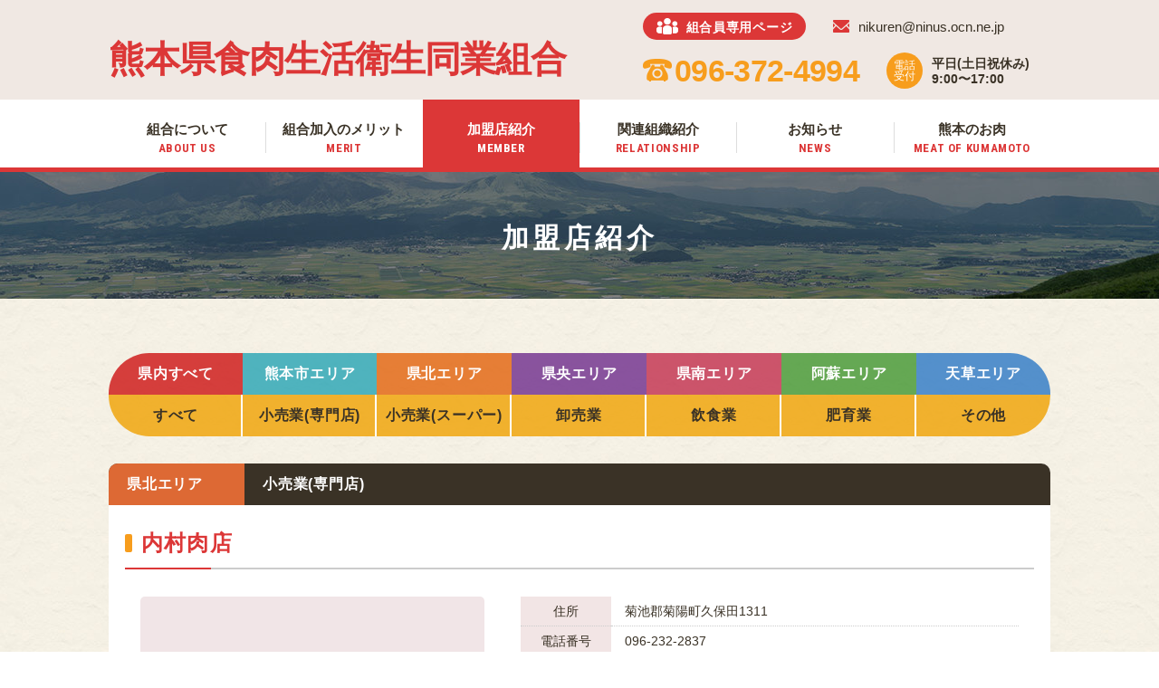

--- FILE ---
content_type: text/html; charset=UTF-8
request_url: https://kumaniku-seiei.com/member/%E5%86%85%E6%9D%91%E8%82%89%E5%BA%97/
body_size: 5753
content:
<!DOCTYPE html>
<html class="pc  no-js" lang="ja" prefix="og: http://ogp.me/ns#" data-view="preview" data-page="member-single" data-type="single" data-root="/" data-assets="/wp/wp-content/themes/kumaniku-seiei_2018/assets/">
<head>
  <meta charset="UTF-8">
  <meta http-equiv="X-UA-Compatible" content="IE=edge">
  <meta name="viewport" content="width=device-width, initial-scale=1">
  <title>内村肉店 | 加盟店 | 熊本県食肉生活衛生同業組合</title>
  <meta name="format-detection" content="telephone=no">
  <meta property="og:locale" content="ja_JP">
  <meta property="og:title" content="内村肉店 | 加盟店 | 熊本県食肉生活衛生同業組合">
  <meta property="og:type" content="website">
  <meta property="og:url" content="https://kumaniku-seiei.com/member/%E5%86%85%E6%9D%91%E8%82%89%E5%BA%97/">
  <meta property="og:image" content="https://kumaniku-seiei.com/wp/wp-content/themes/kumaniku-seiei_2018/assets/images/outside/og-image.jpg">
  <meta property="og:site_name" content="熊本県食肉生活衛生同業組合 |  安心・安全で美味しい食肉の安定供給">
  <meta name="twitter:card" content="summary_large_image">
  <meta name="twitter:title" content="内村肉店 | 加盟店 | 熊本県食肉生活衛生同業組合">
  <meta name="twitter:site" content="熊本県食肉生活衛生同業組合 |  安心・安全で美味しい食肉の安定供給">
  <meta name="twitter:url" content="https://kumaniku-seiei.com/member/%E5%86%85%E6%9D%91%E8%82%89%E5%BA%97/">
  <meta name="twitter:image:src" content="https://kumaniku-seiei.com/wp/wp-content/themes/kumaniku-seiei_2018/assets/images/outside/og-image.jpg">
  <meta name="apple-mobile-web-app-title" content="熊本県食肉生活衛生同業組合 |  安心・安全で美味しい食肉の安定供給">
  <meta name="application-name" content="熊本県食肉生活衛生同業組合 |  安心・安全で美味しい食肉の安定供給">
  <link rel="canonical" href="https://kumaniku-seiei.com/member/%E5%86%85%E6%9D%91%E8%82%89%E5%BA%97/">
  <link href="https://maxcdn.bootstrapcdn.com/font-awesome/4.7.0/css/font-awesome.min.css" rel="stylesheet">
  <link rel="stylesheet" href="https://cdn.jsdelivr.net/yakuhanjp/1.3.1/css/yakuhanjp.min.css">
  <link rel="shortcut icon" href="https://kumaniku-seiei.com/wp/wp-content/themes/kumaniku-seiei_2018/assets/images/outside/favicon.ico">
  <link rel="icon" href="https://kumaniku-seiei.com/wp/wp-content/themes/kumaniku-seiei_2018/assets/images/outside/favicon.ico">
  <link rel="apple-touch-icon-precomposed" href="https://kumaniku-seiei.com/wp/wp-content/themes/kumaniku-seiei_2018/assets/images/outside/apple-touch-icon.png">
  <link rel="stylesheet" href="https://kumaniku-seiei.com/wp/wp-content/themes/kumaniku-seiei_2018/assets/css/style.min.css">
  <script>(function( html ) { html.className = html.className.replace( /\bno-js\b/, 'js  ef' ) } ) ( document.documentElement );</script>
  <script src="//ajax.googleapis.com/ajax/libs/webfont/1.6.26/webfont.js"></script>
  <script>
    WebFont.load({
      google: {
        families: [ 'Roboto Condensed:400,500,700' ]
      },
      timeout: 2000,
    });
  </script>
  <!-- Global site tag (gtag.js) - Google Analytics -->
  <script async src="https://www.googletagmanager.com/gtag/js?id=UA-96875447-37"></script>
  <script>
    window.dataLayer = window.dataLayer || [];
    function gtag(){dataLayer.push(arguments);}
    gtag('js', new Date());

    gtag('config', 'UA-96875447-37');
  </script>
<link rel='stylesheet' id='wp-block-library-css'  href='https://kumaniku-seiei.com/wp/wp-includes/css/dist/block-library/style.min.css?ver=5.2.21' type='text/css' media='all' />
</head>
<body itemscope itemtype="http://schema.org/WebPage">
<input type="checkbox" id="state-drawer" class="l-state">
<div class="l-state-for">


  <header class="l-header" id="header" itemscope itemtype="http://schema.org/WPHeader">
    <div class="l-header__inner">

      <div class="l-header-main">
        <div class="l-header-main__inner">
          <div class="l-header-main__logo">
            <a href="https://kumaniku-seiei.com/">熊本県食肉生活<br class="u-over-xs-n">衛生同業組合</a>
          </div>
          <div class="l-header-main__data">
            <div class="l-header-main__data--top">
              <a href="https://kumaniku-seiei.com/only/" class="l-header-main__data--btn">
                <div class="l-header-main__data--btnText">組合員専用ページ</div>
              </a>
              <div class="l-header-main__data--mail">
                <div class="l-header-main__data--mailText">nikuren@ninus.ocn.ne.jp</div>
              </div>
            </div>
            <div class="l-header-main__data--bottom">
              <div class="l-header-main__data--tel">
                <a href="tel:096-372-4994">096-372-4994</a>
              </div>
              <div class="l-header-main__data--uketsuke">
                <div class="l-header-main__data--uketsukeTag">電話<br>受付</div>
                <div class="l-header-main__data--uketsukeTime">平日(土日祝休み)<br>9:00〜17:00</div>
              </div>
            </div>
          </div>
        </div>
      </div>

      <div class="l-header-nav js-clone">
        <div class="l-header-nav__inner">
          <nav class="l-nav" id="nav" itemscope="itemscope" itemtype="http://schema.org/SiteNavigationElement" data-get-current>
            <ul class="l-nav__list c-list" data-get-current>
              <li class="l-nav__col" itemprop="name">
                <a class="l-nav__link" itemprop="url" href="https://kumaniku-seiei.com/about/">
                  <div class="l-nav__name l-nav__name--jp">組合について</div>
                  <div class="l-nav__name l-nav__name--en">about us</div>
                </a>
              </li>
              <li class="l-nav__col l-nav__col--inChild" itemprop="name">
                <a class="l-nav__link" itemprop="url" href="https://kumaniku-seiei.com/merit/">
                  <div class="l-nav__name l-nav__name--jp"><span class="c-phrase">組合加入の</span><span class="c-phrase">メリット</span></div>
                  <div class="l-nav__name l-nav__name--en">merit</div>
                </a>
              </li>
              <li class="l-nav__col" itemprop="name">
                <a class="l-nav__link" itemprop="url" href="https://kumaniku-seiei.com/member/">
                  <div class="l-nav__name l-nav__name--jp">加盟店紹介</div>
                  <div class="l-nav__name l-nav__name--en">member</div>
                </a>
              </li>
              <li class="l-nav__col" itemprop="name">
                <a class="l-nav__link" itemprop="url" href="https://kumaniku-seiei.com/relationship/">
                  <div class="l-nav__name l-nav__name--jp">関連組織紹介</div>
                  <div class="l-nav__name l-nav__name--en">relationship</div>
                </a>
              </li>
              <li class="l-nav__col" itemprop="name">
                <a class="l-nav__link" itemprop="url" href="https://kumaniku-seiei.com/news/">
                  <div class="l-nav__name l-nav__name--jp">お知らせ</div>
                  <div class="l-nav__name l-nav__name--en">news</div>
                </a>
              </li>
              <li class="l-nav__col" itemprop="name">
                <a class="l-nav__link" itemprop="url" href="https://kumaniku-seiei.com/meat/">
                  <div class="l-nav__name l-nav__name--jp">熊本のお肉</div>
                  <div class="l-nav__name l-nav__name--en"><span class="c-phrase">meat of</span> <span class="c-phrase">kumamoto</span></div>
                </a>
              </li>
            </ul>
          </nav>
        </div>
      </div>

    </div>
  </header>

  <div class="l-hero">
    <div class="l-hero__inner">
      <h1 class="l-hero__heading">加盟店紹介</h1>
    </div>
  </div>

  <div class="l-wrapper" id="wrapper">
    <noscript>
      <div class="l-nojs">
        <div class="c-container">
          <p>JavaScript を有効にしてご利用ください。</p>
        </div>
      </div><!-- /.l-nojs -->
    </noscript>

    <div class="l-content">
      <div class="l-content__inner">

        <div class="l-area  p-bg p-bg--cream">
          <div class="l-area__inner">

            <main class="l-area__main" itemprop="mainContentOfPage" itemscope itemtype="http://schema.org/WebPageElement">
<!-- End header.php -->
<div class="p-member p-member-detail">
  <div class="c-container c-container--dull">

    <div class="p-member-side">
      <div class="p-member-side__inner c-scroll">
        <ul class="c-list p-member-side__area">
          <li id="all">
            <a href="https://kumaniku-seiei.com/member/">県内すべて</a>
          </li>
          <li id="kumamotoshi">
            <a href="https://kumaniku-seiei.com/member/?area=kumamotoshi">熊本市エリア</a>
          </li>
          <li id="kenhoku">
            <a href="https://kumaniku-seiei.com/member/?area=kenhoku">県北エリア</a>
          </li>
          <li id="kenou">
            <a href="https://kumaniku-seiei.com/member/?area=kenou">県央エリア</a>
          </li>
          <li id="kennan">
            <a href="https://kumaniku-seiei.com/member/?area=kennan">県南エリア</a>
          </li>
          <li id="aso">
            <a href="https://kumaniku-seiei.com/member/?area=aso">阿蘇エリア</a>
          </li>
          <li id="amakusa">
            <a href="https://kumaniku-seiei.com/member/?area=amakusa">天草エリア</a>
          </li>
        </ul>

        <ul class="c-list p-member-side__job">
          <li>
            <a href="https://kumaniku-seiei.com/member/">すべて</a>
          </li>
          <li>
            <a href="https://kumaniku-seiei.com/member/?cat=specialty-shop">小売業(専門店)</a>
          </li>
          <li>
            <a href="https://kumaniku-seiei.com/member/?cat=supermarket">小売業(スーパー)</a>
          </li>
          <li>
            <a href="https://kumaniku-seiei.com/member/?cat=wholesale-trade">卸売業</a>
          </li>
          <li>
            <a href="https://kumaniku-seiei.com/member/?cat=restaurant-business">飲食業</a>
          </li>
          <li>
            <a href="https://kumaniku-seiei.com/member/?cat=fattening-industry">肥育業</a>
          </li>
          <li>
            <a href="https://kumaniku-seiei.com/member/?cat=other">その他</a>
          </li>
        </ul>
      </div>
    </div>

    <div class="p-member-main">
      <div class="p-member-main__heading">
        <div class="p-member-main__heading--area  kenhoku">県北エリア</div>
        <div class="p-member-main__heading--job"><span>小売業(専門店)</span></div>
      </div>
      <div class="p-member-main__content">
        <div class="p-member-main__wrap">
          <div class="p-member-main__title">
            <span>内村肉店</span>
          </div>
          <div class="p-member-main__shop">
            <div class="p-member-main__shop--img">
              <img src="https://kumaniku-seiei.com/wp/wp-content/themes/kumaniku-seiei_2018/assets/images/page/member/coming-soon-main.jpg"
                srcset="https://kumaniku-seiei.com/wp/wp-content/themes/kumaniku-seiei_2018/assets/images/page/member/coming-soon-main.jpg 1x,
                        https://kumaniku-seiei.com/wp/wp-content/themes/kumaniku-seiei_2018/assets/images/page/member/coming-soon-main@2x.jpg 2x"
                 width="380" height="260" alt="内村肉店">
            </div>
            <div class="p-member-main__shop--data">
              <table class="c-table">
                <tbody>
                  <tr>
                    <th>住所</th>
                    <td>菊池郡菊陽町久保田1311</td>
                  </tr>
                  <tr>
                    <th>電話番号</th>
                    <td>096-232-2837<br />
</td>
                  </tr>
                </tbody>
              </table>
            </div>
          </div>
        </div>
      </div>
    </div>
  </div>

  <div class="p-member-slider">
    <div class="p-member-slider__heading">
      <h3>同じカテゴリの店舗紹介</h3>
    </div>
    <div class="p-member-slider__swiper">
      <div class="p-swiper">
        <div class="js-swiper-shop  swiper-container">
          <div class="p-swiper__skin">
            <ul class="swiper-wrapper  c-list">
              <li class="swiper-slide p-member-slider__item">
                <a href="https://kumaniku-seiei.com/member/%e7%b2%be%e8%82%89%e3%81%ae%e6%9d%be%e4%ba%95/">
                  <div class="p-member-slider__img">
                    <img src="https://kumaniku-seiei.com/wp/wp-content/uploads/2018/12/005-16-300x205.jpg"
                      srcset="https://kumaniku-seiei.com/wp/wp-content/uploads/2018/12/005-16-300x205.jpg 1x,
                              https://kumaniku-seiei.com/wp/wp-content/uploads/2018/12/005-16-600x410.jpg 2x"
                       width="300" height="205" alt="精肉の松井">
                  </div>
                  <div class="p-member-slider__content">
                    <h3>精肉の松井</h3>
                    <p>山鹿市山鹿1388</p>
                  </div>
                </a>
              </li>
              <li class="swiper-slide p-member-slider__item">
                <a href="https://kumaniku-seiei.com/member/%e7%b2%be%e8%82%89%e3%81%ae%e6%9d%be%e4%ba%95/">
                  <div class="p-member-slider__img">
                    <img src="https://kumaniku-seiei.com/wp/wp-content/uploads/2018/12/005-16-300x205.jpg"
                      srcset="https://kumaniku-seiei.com/wp/wp-content/uploads/2018/12/005-16-300x205.jpg 1x,
                              https://kumaniku-seiei.com/wp/wp-content/uploads/2018/12/005-16-600x410.jpg 2x"
                       width="300" height="205" alt="精肉の松井">
                  </div>
                  <div class="p-member-slider__content">
                    <h3>精肉の松井</h3>
                    <p>山鹿市山鹿1388</p>
                  </div>
                </a>
              </li>
              <li class="swiper-slide p-member-slider__item">
                <a href="https://kumaniku-seiei.com/member/%e8%8b%a5%e7%94%b0%e7%b2%be%e8%82%89%e5%ba%97/">
                  <div class="p-member-slider__img">
                    <img src="https://kumaniku-seiei.com/wp/wp-content/uploads/2018/12/010-1-300x205.jpg"
                      srcset="https://kumaniku-seiei.com/wp/wp-content/uploads/2018/12/010-1-300x205.jpg 1x,
                              https://kumaniku-seiei.com/wp/wp-content/uploads/2018/12/010-1-600x410.jpg 2x"
                       width="300" height="205" alt="若田精肉店">
                  </div>
                  <div class="p-member-slider__content">
                    <h3>若田精肉店</h3>
                    <p>宇城市小川町小川49-2</p>
                  </div>
                </a>
              </li>
              <li class="swiper-slide p-member-slider__item">
                <a href="https://kumaniku-seiei.com/member/%e8%8b%a5%e7%94%b0%e7%b2%be%e8%82%89%e5%ba%97/">
                  <div class="p-member-slider__img">
                    <img src="https://kumaniku-seiei.com/wp/wp-content/uploads/2018/12/010-1-300x205.jpg"
                      srcset="https://kumaniku-seiei.com/wp/wp-content/uploads/2018/12/010-1-300x205.jpg 1x,
                              https://kumaniku-seiei.com/wp/wp-content/uploads/2018/12/010-1-600x410.jpg 2x"
                       width="300" height="205" alt="若田精肉店">
                  </div>
                  <div class="p-member-slider__content">
                    <h3>若田精肉店</h3>
                    <p>宇城市小川町小川49-2</p>
                  </div>
                </a>
              </li>
              <li class="swiper-slide p-member-slider__item">
                <a href="https://kumaniku-seiei.com/member/%e6%9c%9d%e6%97%a5%e5%b1%8b%e7%b2%be%e8%82%89%e5%85%83%e8%88%97/">
                  <div class="p-member-slider__img">
                    <img src="https://kumaniku-seiei.com/wp/wp-content/uploads/2018/12/001-17-300x205.jpg"
                      srcset="https://kumaniku-seiei.com/wp/wp-content/uploads/2018/12/001-17-300x205.jpg 1x,
                              https://kumaniku-seiei.com/wp/wp-content/uploads/2018/12/001-17-600x410.jpg 2x"
                       width="300" height="205" alt="朝日屋精肉元舗">
                  </div>
                  <div class="p-member-slider__content">
                    <h3>朝日屋精肉元舗</h3>
                    <p>熊本市中央区京町本丁1-73</p>
                  </div>
                </a>
              </li>
              <li class="swiper-slide p-member-slider__item">
                <a href="https://kumaniku-seiei.com/member/%e6%9c%9d%e6%97%a5%e5%b1%8b%e7%b2%be%e8%82%89%e5%85%83%e8%88%97/">
                  <div class="p-member-slider__img">
                    <img src="https://kumaniku-seiei.com/wp/wp-content/uploads/2018/12/001-17-300x205.jpg"
                      srcset="https://kumaniku-seiei.com/wp/wp-content/uploads/2018/12/001-17-300x205.jpg 1x,
                              https://kumaniku-seiei.com/wp/wp-content/uploads/2018/12/001-17-600x410.jpg 2x"
                       width="300" height="205" alt="朝日屋精肉元舗">
                  </div>
                  <div class="p-member-slider__content">
                    <h3>朝日屋精肉元舗</h3>
                    <p>熊本市中央区京町本丁1-73</p>
                  </div>
                </a>
              </li>
              <li class="swiper-slide p-member-slider__item">
                <a href="https://kumaniku-seiei.com/member/%e5%ae%89%e6%9c%ac%e8%87%93%e5%99%a8%e3%88%b2/">
                  <div class="p-member-slider__img">
                    <img src="https://kumaniku-seiei.com/wp/wp-content/uploads/2018/12/001-18-300x205.jpg"
                      srcset="https://kumaniku-seiei.com/wp/wp-content/uploads/2018/12/001-18-300x205.jpg 1x,
                              https://kumaniku-seiei.com/wp/wp-content/uploads/2018/12/001-18-600x410.jpg 2x"
                       width="300" height="205" alt="安本臓器㈲">
                  </div>
                  <div class="p-member-slider__content">
                    <h3>安本臓器㈲</h3>
                    <p>熊本市南区良町2丁目3-5</p>
                  </div>
                </a>
              </li>
              <li class="swiper-slide p-member-slider__item">
                <a href="https://kumaniku-seiei.com/member/%e5%ae%89%e6%9c%ac%e8%87%93%e5%99%a8%e3%88%b2/">
                  <div class="p-member-slider__img">
                    <img src="https://kumaniku-seiei.com/wp/wp-content/uploads/2018/12/001-18-300x205.jpg"
                      srcset="https://kumaniku-seiei.com/wp/wp-content/uploads/2018/12/001-18-300x205.jpg 1x,
                              https://kumaniku-seiei.com/wp/wp-content/uploads/2018/12/001-18-600x410.jpg 2x"
                       width="300" height="205" alt="安本臓器㈲">
                  </div>
                  <div class="p-member-slider__content">
                    <h3>安本臓器㈲</h3>
                    <p>熊本市南区良町2丁目3-5</p>
                  </div>
                </a>
              </li>
              <li class="swiper-slide p-member-slider__item">
                <a href="https://kumaniku-seiei.com/member/%ef%bd%8a%ef%bd%81%e4%b8%8a%e7%9b%8a%e5%9f%8e%ef%bd%81%e3%82%b3%e3%83%bc%e3%83%97%e7%9f%a2%e9%83%a8/">
                  <div class="p-member-slider__img">
                    <img src="https://kumaniku-seiei.com/wp/wp-content/uploads/2018/12/005-6-300x205.jpg"
                      srcset="https://kumaniku-seiei.com/wp/wp-content/uploads/2018/12/005-6-300x205.jpg 1x,
                              https://kumaniku-seiei.com/wp/wp-content/uploads/2018/12/005-6-600x410.jpg 2x"
                       width="300" height="205" alt="ＪＡ上益城Ａコープ矢部">
                  </div>
                  <div class="p-member-slider__content">
                    <h3>ＪＡ上益城Ａコープ矢部</h3>
                    <p>上益城郡山都町浜町233</p>
                  </div>
                </a>
              </li>
              <li class="swiper-slide p-member-slider__item">
                <a href="https://kumaniku-seiei.com/member/%ef%bd%8a%ef%bd%81%e4%b8%8a%e7%9b%8a%e5%9f%8e%ef%bd%81%e3%82%b3%e3%83%bc%e3%83%97%e7%9f%a2%e9%83%a8/">
                  <div class="p-member-slider__img">
                    <img src="https://kumaniku-seiei.com/wp/wp-content/uploads/2018/12/005-6-300x205.jpg"
                      srcset="https://kumaniku-seiei.com/wp/wp-content/uploads/2018/12/005-6-300x205.jpg 1x,
                              https://kumaniku-seiei.com/wp/wp-content/uploads/2018/12/005-6-600x410.jpg 2x"
                       width="300" height="205" alt="ＪＡ上益城Ａコープ矢部">
                  </div>
                  <div class="p-member-slider__content">
                    <h3>ＪＡ上益城Ａコープ矢部</h3>
                    <p>上益城郡山都町浜町233</p>
                  </div>
                </a>
              </li>
              <li class="swiper-slide p-member-slider__item">
                <a href="https://kumaniku-seiei.com/member/%e3%88%b2%e4%b8%b8%e9%87%8d%e3%83%9f%e3%83%bc%e3%83%88/">
                  <div class="p-member-slider__img">
                    <img src="https://kumaniku-seiei.com/wp/wp-content/uploads/2018/12/004-3-300x205.jpg"
                      srcset="https://kumaniku-seiei.com/wp/wp-content/uploads/2018/12/004-3-300x205.jpg 1x,
                              https://kumaniku-seiei.com/wp/wp-content/uploads/2018/12/004-3-600x410.jpg 2x"
                       width="300" height="205" alt="㈲丸重ミート">
                  </div>
                  <div class="p-member-slider__content">
                    <h3>㈲丸重ミート</h3>
                    <p>上益城郡山都町浜町111-1</p>
                  </div>
                </a>
              </li>
              <li class="swiper-slide p-member-slider__item">
                <a href="https://kumaniku-seiei.com/member/%e3%88%b2%e4%b8%b8%e9%87%8d%e3%83%9f%e3%83%bc%e3%83%88/">
                  <div class="p-member-slider__img">
                    <img src="https://kumaniku-seiei.com/wp/wp-content/uploads/2018/12/004-3-300x205.jpg"
                      srcset="https://kumaniku-seiei.com/wp/wp-content/uploads/2018/12/004-3-300x205.jpg 1x,
                              https://kumaniku-seiei.com/wp/wp-content/uploads/2018/12/004-3-600x410.jpg 2x"
                       width="300" height="205" alt="㈲丸重ミート">
                  </div>
                  <div class="p-member-slider__content">
                    <h3>㈲丸重ミート</h3>
                    <p>上益城郡山都町浜町111-1</p>
                  </div>
                </a>
              </li>
              <li class="swiper-slide p-member-slider__item">
                <a href="https://kumaniku-seiei.com/member/%e3%88%b1%e4%b8%8a%e9%87%8e%e3%83%87%e3%83%aa%e3%83%83%e3%82%af/">
                  <div class="p-member-slider__img">
                    <img src="https://kumaniku-seiei.com/wp/wp-content/uploads/2018/12/001-14-300x205.jpg"
                      srcset="https://kumaniku-seiei.com/wp/wp-content/uploads/2018/12/001-14-300x205.jpg 1x,
                              https://kumaniku-seiei.com/wp/wp-content/uploads/2018/12/001-14-600x410.jpg 2x"
                       width="300" height="205" alt="㈱上野デリック">
                  </div>
                  <div class="p-member-slider__content">
                    <h3>㈱上野デリック</h3>
                    <p>熊本市西区田崎町380-52</p>
                  </div>
                </a>
              </li>
              <li class="swiper-slide p-member-slider__item">
                <a href="https://kumaniku-seiei.com/member/%e3%88%b1%e4%b8%8a%e9%87%8e%e3%83%87%e3%83%aa%e3%83%83%e3%82%af/">
                  <div class="p-member-slider__img">
                    <img src="https://kumaniku-seiei.com/wp/wp-content/uploads/2018/12/001-14-300x205.jpg"
                      srcset="https://kumaniku-seiei.com/wp/wp-content/uploads/2018/12/001-14-300x205.jpg 1x,
                              https://kumaniku-seiei.com/wp/wp-content/uploads/2018/12/001-14-600x410.jpg 2x"
                       width="300" height="205" alt="㈱上野デリック">
                  </div>
                  <div class="p-member-slider__content">
                    <h3>㈱上野デリック</h3>
                    <p>熊本市西区田崎町380-52</p>
                  </div>
                </a>
              </li>
              <li class="swiper-slide p-member-slider__item">
                <a href="https://kumaniku-seiei.com/member/%e3%83%9f%e3%83%bc%e3%83%88%e3%82%b7%e3%83%a7%e3%83%83%e3%83%97%e3%81%bf%e3%82%84%e3%82%82%e3%81%a8/">
                  <div class="p-member-slider__img">
                    <img src="https://kumaniku-seiei.com/wp/wp-content/themes/kumaniku-seiei_2018/assets/images/page/member/coming-soon-slider.jpg"
                      srcset="https://kumaniku-seiei.com/wp/wp-content/themes/kumaniku-seiei_2018/assets/images/page/member/coming-soon-slider.jpg 1x,
                              https://kumaniku-seiei.com/wp/wp-content/themes/kumaniku-seiei_2018/assets/images/page/member/coming-soon-slider@2x.jpg 2x"
                       width="300" height="205" alt="ミートショップみやもと">
                  </div>
                  <div class="p-member-slider__content">
                    <h3>ミートショップみやもと</h3>
                    <p>阿蘇郡高森町高森2149-1</p>
                  </div>
                </a>
              </li>
              <li class="swiper-slide p-member-slider__item">
                <a href="https://kumaniku-seiei.com/member/%e3%83%9f%e3%83%bc%e3%83%88%e3%82%b7%e3%83%a7%e3%83%83%e3%83%97%e3%81%bf%e3%82%84%e3%82%82%e3%81%a8/">
                  <div class="p-member-slider__img">
                    <img src="https://kumaniku-seiei.com/wp/wp-content/themes/kumaniku-seiei_2018/assets/images/page/member/coming-soon-slider.jpg"
                      srcset="https://kumaniku-seiei.com/wp/wp-content/themes/kumaniku-seiei_2018/assets/images/page/member/coming-soon-slider.jpg 1x,
                              https://kumaniku-seiei.com/wp/wp-content/themes/kumaniku-seiei_2018/assets/images/page/member/coming-soon-slider@2x.jpg 2x"
                       width="300" height="205" alt="ミートショップみやもと">
                  </div>
                  <div class="p-member-slider__content">
                    <h3>ミートショップみやもと</h3>
                    <p>阿蘇郡高森町高森2149-1</p>
                  </div>
                </a>
              </li>
              <li class="swiper-slide p-member-slider__item">
                <a href="https://kumaniku-seiei.com/member/%e3%88%b2%e4%b8%ad%e7%94%b0%e9%a3%9f%e5%93%81/">
                  <div class="p-member-slider__img">
                    <img src="https://kumaniku-seiei.com/wp/wp-content/themes/kumaniku-seiei_2018/assets/images/page/member/coming-soon-slider.jpg"
                      srcset="https://kumaniku-seiei.com/wp/wp-content/themes/kumaniku-seiei_2018/assets/images/page/member/coming-soon-slider.jpg 1x,
                              https://kumaniku-seiei.com/wp/wp-content/themes/kumaniku-seiei_2018/assets/images/page/member/coming-soon-slider@2x.jpg 2x"
                       width="300" height="205" alt="㈲中田食品">
                  </div>
                  <div class="p-member-slider__content">
                    <h3>㈲中田食品</h3>
                    <p>八代市上日置町1867-2</p>
                  </div>
                </a>
              </li>
              <li class="swiper-slide p-member-slider__item">
                <a href="https://kumaniku-seiei.com/member/%e3%88%b2%e4%b8%ad%e7%94%b0%e9%a3%9f%e5%93%81/">
                  <div class="p-member-slider__img">
                    <img src="https://kumaniku-seiei.com/wp/wp-content/themes/kumaniku-seiei_2018/assets/images/page/member/coming-soon-slider.jpg"
                      srcset="https://kumaniku-seiei.com/wp/wp-content/themes/kumaniku-seiei_2018/assets/images/page/member/coming-soon-slider.jpg 1x,
                              https://kumaniku-seiei.com/wp/wp-content/themes/kumaniku-seiei_2018/assets/images/page/member/coming-soon-slider@2x.jpg 2x"
                       width="300" height="205" alt="㈲中田食品">
                  </div>
                  <div class="p-member-slider__content">
                    <h3>㈲中田食品</h3>
                    <p>八代市上日置町1867-2</p>
                  </div>
                </a>
              </li>
              <li class="swiper-slide p-member-slider__item">
                <a href="https://kumaniku-seiei.com/member/%e3%81%8a%e8%82%89%e5%b1%8b%e3%81%95%e3%82%93%e3%80%80%e3%81%95%e3%81%84%e3%81%a8%e3%81%86/">
                  <div class="p-member-slider__img">
                    <img src="https://kumaniku-seiei.com/wp/wp-content/uploads/2018/12/007-7-300x205.jpg"
                      srcset="https://kumaniku-seiei.com/wp/wp-content/uploads/2018/12/007-7-300x205.jpg 1x,
                              https://kumaniku-seiei.com/wp/wp-content/uploads/2018/12/007-7-600x410.jpg 2x"
                       width="300" height="205" alt="お肉屋さん　さいとう">
                  </div>
                  <div class="p-member-slider__content">
                    <h3>お肉屋さん　さいとう</h3>
                    <p>山鹿市熊入町西田223-4</p>
                  </div>
                </a>
              </li>
              <li class="swiper-slide p-member-slider__item">
                <a href="https://kumaniku-seiei.com/member/%e3%81%8a%e8%82%89%e5%b1%8b%e3%81%95%e3%82%93%e3%80%80%e3%81%95%e3%81%84%e3%81%a8%e3%81%86/">
                  <div class="p-member-slider__img">
                    <img src="https://kumaniku-seiei.com/wp/wp-content/uploads/2018/12/007-7-300x205.jpg"
                      srcset="https://kumaniku-seiei.com/wp/wp-content/uploads/2018/12/007-7-300x205.jpg 1x,
                              https://kumaniku-seiei.com/wp/wp-content/uploads/2018/12/007-7-600x410.jpg 2x"
                       width="300" height="205" alt="お肉屋さん　さいとう">
                  </div>
                  <div class="p-member-slider__content">
                    <h3>お肉屋さん　さいとう</h3>
                    <p>山鹿市熊入町西田223-4</p>
                  </div>
                </a>
              </li>
              <li class="swiper-slide p-member-slider__item">
                <a href="https://kumaniku-seiei.com/member/%e5%b8%9d%e9%a3%9f%e8%82%89/">
                  <div class="p-member-slider__img">
                    <img src="https://kumaniku-seiei.com/wp/wp-content/uploads/2018/12/006-6-300x205.jpg"
                      srcset="https://kumaniku-seiei.com/wp/wp-content/uploads/2018/12/006-6-300x205.jpg 1x,
                              https://kumaniku-seiei.com/wp/wp-content/uploads/2018/12/006-6-600x410.jpg 2x"
                       width="300" height="205" alt="帝食肉">
                  </div>
                  <div class="p-member-slider__content">
                    <h3>帝食肉</h3>
                    <p>菊池市泗水町住吉463</p>
                  </div>
                </a>
              </li>
              <li class="swiper-slide p-member-slider__item">
                <a href="https://kumaniku-seiei.com/member/%e5%b8%9d%e9%a3%9f%e8%82%89/">
                  <div class="p-member-slider__img">
                    <img src="https://kumaniku-seiei.com/wp/wp-content/uploads/2018/12/006-6-300x205.jpg"
                      srcset="https://kumaniku-seiei.com/wp/wp-content/uploads/2018/12/006-6-300x205.jpg 1x,
                              https://kumaniku-seiei.com/wp/wp-content/uploads/2018/12/006-6-600x410.jpg 2x"
                       width="300" height="205" alt="帝食肉">
                  </div>
                  <div class="p-member-slider__content">
                    <h3>帝食肉</h3>
                    <p>菊池市泗水町住吉463</p>
                  </div>
                </a>
              </li>
              <li class="swiper-slide p-member-slider__item">
                <a href="https://kumaniku-seiei.com/member/%e3%88%b2%e3%81%be%e3%82%8b%e3%82%88%e3%81%97/">
                  <div class="p-member-slider__img">
                    <img src="https://kumaniku-seiei.com/wp/wp-content/uploads/2018/12/006-13-300x205.jpg"
                      srcset="https://kumaniku-seiei.com/wp/wp-content/uploads/2018/12/006-13-300x205.jpg 1x,
                              https://kumaniku-seiei.com/wp/wp-content/uploads/2018/12/006-13-600x410.jpg 2x"
                       width="300" height="205" alt="㈲まるよし">
                  </div>
                  <div class="p-member-slider__content">
                    <h3>㈲まるよし</h3>
                    <p>菊池郡菊陽町津久礼2350-3</p>
                  </div>
                </a>
              </li>
              <li class="swiper-slide p-member-slider__item">
                <a href="https://kumaniku-seiei.com/member/%e3%88%b2%e3%81%be%e3%82%8b%e3%82%88%e3%81%97/">
                  <div class="p-member-slider__img">
                    <img src="https://kumaniku-seiei.com/wp/wp-content/uploads/2018/12/006-13-300x205.jpg"
                      srcset="https://kumaniku-seiei.com/wp/wp-content/uploads/2018/12/006-13-300x205.jpg 1x,
                              https://kumaniku-seiei.com/wp/wp-content/uploads/2018/12/006-13-600x410.jpg 2x"
                       width="300" height="205" alt="㈲まるよし">
                  </div>
                  <div class="p-member-slider__content">
                    <h3>㈲まるよし</h3>
                    <p>菊池郡菊陽町津久礼2350-3</p>
                  </div>
                </a>
              </li>
            </ul><!-- /.swiper-wrapper -->
          </div><!-- /.p-swiper__skin -->
        </div><!-- /.swiper-container -->
      </div><!-- /.p-swiper -->
    </div>
  </div>

  <a href="https://kumaniku-seiei.com/member/" class="p-btn p-btn--red u-m-auto u-mt-m">
    <div class="p-btn__text u-textcenter">加盟店一覧はこちら</div>
  </a>

</div>

  <!-- Begin footer.php -->
            </main>
          </div><!-- /.l-area__inner -->

        </div><!-- /.l-area -->

      </div><!-- /.l-content__inner -->
    </div><!-- /.l-content -->


    <footer id="footer" class="l-footer" itemscope itemtype="http://schema.org/WPFooter" onCopy=”return false;”>
      <div class="l-footer__inner">
        <div class="l-footer-main">
          <div class="l-footer-main__logo">
            <a href="https://kumaniku-seiei.com/"><span class="c-phrase">熊本県食肉生活</span><span class="c-phrase">衛生同業組合</span></a>
          </div>
          <div class="l-footer-main__contact">
            <div class="l-footer-main__contact--text"><span class="c-phrase">お問い合わせ・ご相談は</span><span class="c-phrase">こちらへご連絡ください。</span></div>
            <div class="l-footer-main__contact--telfax"><span class="c-phrase">Tel 096-372-4994 /</span> <span class="c-phrase">Fax 096-371-2752</span></div>
            <div class="l-footer-main__contact--uketsuke">受付時間 9:00~17:00(土日祝休)</div>
          </div>
          <div class="l-footer-main__address">
            <div class="l-footer-main__address--text"><span class="c-phrase">〒862-0959</span><span class="c-phrase">熊本県熊本市中央区</span><span class="c-phrase">白山1丁目4-9 末永ビル2F</span></div>
            <div class="l-footer-main__address--mail">nikuren@ninus.ocn.ne.jp</div>
          </div>
        </div>

        <div class="l-footer-nav">
          <div class="l-footer-nav__inner">
            <ul class="c-list">
              <li>
                <a href="https://kumaniku-seiei.com/about/">組合について</a>
              </li>
              <li>
                <a href="https://kumaniku-seiei.com/relationship/">関連組織紹介</a>
              </li>
              <li>
                <a href="https://kumaniku-seiei.com/merit/">組合加入のメリット</a>
              </li>
              <li>
                <a href="https://kumaniku-seiei.com/news/">お知らせ</a>
              </li>
              <li>
                <a href="https://kumaniku-seiei.com/member/">加盟店紹介</a>
              </li>
              <li>
                <a href="https://kumaniku-seiei.com/meat/">熊本のお肉</a>
              </li>
            </ul>
          </div>
          <a href="https://kumaniku-seiei.com/only/" class="l-footer-nav__only">
            <div class="l-footer-nav__only--heading">組合員ページ</div>
            <div class="l-footer-nav__only--content">会員の方はログインして<br>会員情報を確認できます。</div>
          </a>
        </div>
      </div>
      <div class="l-footer__copy">
        <p><span class="c-phrase">Copyright（c）</span><span class="c-phrase">熊本県食肉生活衛生同業組合.All rights Reserved.</span></p>
      </div>
    </footer><!-- /.l-footer -->
  </div><!-- /.l-wrapper -->



  <label for="state-drawer" class="l-trigger">
    <span class="l-trigger__text">MENU</span>
    <span class="l-trigger__line"></span>
  </label>

  <div class="l-drawer" id="drawer">
    <div class="l-drawer__inner" id="drawer-inner">
      <nav class="l-drawer-nav" itemscope="itemscope" itemtype="http://schema.org/SiteNavigationElement" data-get-current>
        <ul class="l-drawer-nav__list c-list">
          <li itemprop="name" class="l-drawer-nav__col">
            <a class="l-drawer-nav__link" itemprop="url" href="https://kumaniku-seiei.com/">
              <div class="l-drawer-nav__name l-drawer-nav__name--jp">ホーム</div>
              <div class="l-drawer-nav__name l-drawer-nav__name--en">home</div>
            </a>
          </li>
          <li itemprop="name" class="l-drawer-nav__col">
            <a class="l-drawer-nav__link" itemprop="url" href="https://kumaniku-seiei.com/about/">
              <div class="l-drawer-nav__name l-drawer-nav__name--jp">組合について</div>
              <div class="l-drawer-nav__name l-drawer-nav__name--en">about us</div>
            </a>
          </li>
          <li itemprop="name" class="l-drawer-nav__col">
            <a class="l-drawer-nav__link" itemprop="url" href="https://kumaniku-seiei.com/merit/">
              <div class="l-drawer-nav__name l-drawer-nav__name--jp">組合加入のメリット</div>
              <div class="l-drawer-nav__name l-drawer-nav__name--en">merit</div>
            </a>
          </li>
          <li itemprop="name" class="l-drawer-nav__col">
            <a class="l-drawer-nav__link" itemprop="url" href="https://kumaniku-seiei.com/member/">
              <div class="l-drawer-nav__name l-drawer-nav__name--jp">加盟店紹介</div>
              <div class="l-drawer-nav__name l-drawer-nav__name--en">member</div>
            </a>
          </li>
          <li itemprop="name" class="l-drawer-nav__col">
            <a class="l-drawer-nav__link" itemprop="url" href="https://kumaniku-seiei.com/relationship/">
              <div class="l-drawer-nav__name l-drawer-nav__name--jp">関連組織紹介</div>
              <div class="l-drawer-nav__name l-drawer-nav__name--en">relationship</div>
            </a>
          </li>
          <li itemprop="name" class="l-drawer-nav__col">
            <a class="l-drawer-nav__link" itemprop="url" href="https://kumaniku-seiei.com/news/">
              <div class="l-drawer-nav__name l-drawer-nav__name--jp">お知らせ</div>
              <div class="l-drawer-nav__name l-drawer-nav__name--en">news</div>
            </a>
          </li>
          <li itemprop="name" class="l-drawer-nav__col">
            <a class="l-drawer-nav__link" itemprop="url" href="https://kumaniku-seiei.com/meat/">
              <div class="l-drawer-nav__name l-drawer-nav__name--jp">熊本のお肉</div>
              <div class="l-drawer-nav__name l-drawer-nav__name--en">meat of kumamoto</div>
            </a>
          </li>
          <li itemprop="name" class="l-drawer-nav__col">
            <a class="l-drawer-nav__link" itemprop="url" href="https://kumaniku-seiei.com/only/">
              <div class="l-drawer-nav__name l-drawer-nav__name--jp">組合員専用ページ</div>
              <div class="l-drawer-nav__name l-drawer-nav__name--en">only</div>
            </a>
          </li>
        </ul>
      </nav><!-- /.l-drawer-nav -->
      <div class="l-drawer-sub">
        <div class="l-header-main__data--top">
          <div class="l-header-main__data--mail">
            <div class="l-header-main__data--mailText">nikuren@ninus.ocn.ne.jp</div>
          </div>
        </div>
        <div class="l-header-main__data--bottom">
          <div class="l-header-main__data--tel">
            <a href="tel:096-372-4994">096-372-4994</a>
          </div>
          <div class="l-header-main__data--uketsuke">
            <div class="l-header-main__data--uketsukeTag">電話<br>受付</div>
            <div class="l-header-main__data--uketsukeTime">平日(土日祝休み)<br>9:00〜17:00</div>
          </div>
        </div>
      </div>
    </div><!-- /.l-drawer-contents__inner -->
  </div><!-- /.l-drawer-contents -->
</div><!-- /.l-state-for -->


<div class="l-mediaquery" id="js-mediaquery" aria-hidden="true"></div>

<script src="//ajax.googleapis.com/ajax/libs/jquery/3.2.1/jquery.min.js"></script>
<!-- <script type="text/javascript" src="https://maps.google.com/maps/api/js?key=AIzaSyAUvvkRe5JsFU3g1INCZdaLAChZg56rI-E"></script> -->

<script src="https://kumaniku-seiei.com/wp/wp-content/themes/kumaniku-seiei_2018/assets/js/script.min.js"></script>

<script src="https://yubinbango.github.io/yubinbango/yubinbango.js" charset="UTF-8"></script>
</body>
</html>

--- FILE ---
content_type: text/css
request_url: https://kumaniku-seiei.com/wp/wp-content/themes/kumaniku-seiei_2018/assets/css/style.min.css
body_size: 39786
content:
@charset "UTF-8";.fa.fa-pull-left,.fa.pull-left{margin-right:.3em}.fa,.fa-stack,audio,canvas,progress,video{display:inline-block}.fa-fw,.fa-li{text-align:center}a,abbr[title]{text-decoration:none}.c-change-img,img,legend{max-width:100%}.c-row__content,.c-row__header{min-height:0}.c-scroll>*,.c-table,.c-table-scroll>table{border-collapse:collapse}.c-row,.l-drawer-nav__link,.l-nav__link,.p-front-merit__content--tag,.p-merit-main__heading--tag{-webkit-box-direction:normal}@-webkit-keyframes fuwafuwa{0%{-webkit-transform:translateY(0);transform:translateY(0)}50%{-webkit-transform:translateY(-14px);transform:translateY(-14px)}100%{-webkit-transform:translateY();transform:translateY()}}@keyframes fuwafuwa{0%{-webkit-transform:translateY(0);transform:translateY(0)}50%{-webkit-transform:translateY(-14px);transform:translateY(-14px)}100%{-webkit-transform:translateY();transform:translateY()}}@font-face{font-family:AdobeBlank;src:url([data-uri]) format("woff")}/*!
 *  Font Awesome 4.7.0 by @davegandy - http://fontawesome.io - @fontawesome
 *  License - http://fontawesome.io/license (Font: SIL OFL 1.1, CSS: MIT License)
 */.fa{font:normal normal normal 14px/1 FontAwesome;font-size:inherit;text-rendering:auto;-webkit-font-smoothing:antialiased;-moz-osx-font-smoothing:grayscale}.fa-lg{font-size:1.33333333em;line-height:.75em;vertical-align:-15%}.fa-2x{font-size:2em}.fa-3x{font-size:3em}.fa-4x{font-size:4em}.fa-5x{font-size:5em}.fa-fw{width:1.28571429em}.fa-ul{padding-left:0;margin-left:2.14285714em;list-style-type:none}.fa.fa-pull-right,.fa.pull-right{margin-left:.3em}.fa-ul>li{position:relative}.fa-li{position:absolute;left:-2.14285714em;width:2.14285714em;top:.14285714em}.fa-li.fa-lg{left:-1.85714286em}.fa-border{padding:.2em .25em .15em;border:.08em solid #eee;border-radius:.1em}.fa-pull-left{float:left}.fa-pull-right,.pull-right{float:right}.pull-left{float:left}.fa-spin{-webkit-animation:fa-spin 2s infinite linear;animation:fa-spin 2s infinite linear}.fa-pulse{-webkit-animation:fa-spin 1s infinite steps(8);animation:fa-spin 1s infinite steps(8)}@-webkit-keyframes fa-spin{0%{-webkit-transform:rotate(0);transform:rotate(0)}100%{-webkit-transform:rotate(359deg);transform:rotate(359deg)}}@keyframes fa-spin{0%{-webkit-transform:rotate(0);transform:rotate(0)}100%{-webkit-transform:rotate(359deg);transform:rotate(359deg)}}.fa-rotate-90{-ms-filter:"progid:DXImageTransform.Microsoft.BasicImage(rotation=1)";-webkit-transform:rotate(90deg);-ms-transform:rotate(90deg);transform:rotate(90deg)}.fa-rotate-180{-ms-filter:"progid:DXImageTransform.Microsoft.BasicImage(rotation=2)";-webkit-transform:rotate(180deg);-ms-transform:rotate(180deg);transform:rotate(180deg)}.fa-rotate-270{-ms-filter:"progid:DXImageTransform.Microsoft.BasicImage(rotation=3)";-webkit-transform:rotate(270deg);-ms-transform:rotate(270deg);transform:rotate(270deg)}.fa-flip-horizontal{-ms-filter:"progid:DXImageTransform.Microsoft.BasicImage(rotation=0, mirror=1)";-webkit-transform:scale(-1,1);-ms-transform:scale(-1,1);transform:scale(-1,1)}.fa-flip-vertical{-ms-filter:"progid:DXImageTransform.Microsoft.BasicImage(rotation=2, mirror=1)";-webkit-transform:scale(1,-1);-ms-transform:scale(1,-1);transform:scale(1,-1)}:root .fa-flip-horizontal,:root .fa-flip-vertical,:root .fa-rotate-180,:root .fa-rotate-270,:root .fa-rotate-90{-webkit-filter:none;filter:none}.fa-stack{position:relative;width:2em;height:2em;line-height:2em;vertical-align:middle}progress,sub,sup{vertical-align:baseline}.fa-stack-1x,.fa-stack-2x{position:absolute;left:0;width:100%;text-align:center}.fa-stack-1x{line-height:inherit}.fa-stack-2x{font-size:2em}.fa-inverse{color:#fff}a,legend{color:inherit}.fa-glass:before{content:"\f000"}.fa-music:before{content:"\f001"}.fa-search:before{content:"\f002"}.fa-envelope-o:before{content:"\f003"}.fa-heart:before{content:"\f004"}.fa-star:before{content:"\f005"}.fa-star-o:before{content:"\f006"}.fa-user:before{content:"\f007"}.fa-film:before{content:"\f008"}.fa-th-large:before{content:"\f009"}.fa-th:before{content:"\f00a"}.fa-th-list:before{content:"\f00b"}.fa-check:before{content:"\f00c"}.fa-close:before,.fa-remove:before,.fa-times:before{content:"\f00d"}.fa-search-plus:before{content:"\f00e"}.fa-search-minus:before{content:"\f010"}.fa-power-off:before{content:"\f011"}.fa-signal:before{content:"\f012"}.fa-cog:before,.fa-gear:before{content:"\f013"}.fa-trash-o:before{content:"\f014"}.fa-home:before{content:"\f015"}.fa-file-o:before{content:"\f016"}.fa-clock-o:before{content:"\f017"}.fa-road:before{content:"\f018"}.fa-download:before{content:"\f019"}.fa-arrow-circle-o-down:before{content:"\f01a"}.fa-arrow-circle-o-up:before{content:"\f01b"}.fa-inbox:before{content:"\f01c"}.fa-play-circle-o:before{content:"\f01d"}.fa-repeat:before,.fa-rotate-right:before{content:"\f01e"}.fa-refresh:before{content:"\f021"}.fa-list-alt:before{content:"\f022"}.fa-lock:before{content:"\f023"}.fa-flag:before{content:"\f024"}.fa-headphones:before{content:"\f025"}.fa-volume-off:before{content:"\f026"}.fa-volume-down:before{content:"\f027"}.fa-volume-up:before{content:"\f028"}.fa-qrcode:before{content:"\f029"}.fa-barcode:before{content:"\f02a"}.fa-tag:before{content:"\f02b"}.fa-tags:before{content:"\f02c"}.fa-book:before{content:"\f02d"}.fa-bookmark:before{content:"\f02e"}.fa-print:before{content:"\f02f"}.fa-camera:before{content:"\f030"}.fa-font:before{content:"\f031"}.fa-bold:before{content:"\f032"}.fa-italic:before{content:"\f033"}.fa-text-height:before{content:"\f034"}.fa-text-width:before{content:"\f035"}.fa-align-left:before{content:"\f036"}.fa-align-center:before{content:"\f037"}.fa-align-right:before{content:"\f038"}.fa-align-justify:before{content:"\f039"}.fa-list:before{content:"\f03a"}.fa-dedent:before,.fa-outdent:before{content:"\f03b"}.fa-indent:before{content:"\f03c"}.fa-video-camera:before{content:"\f03d"}.fa-image:before,.fa-photo:before,.fa-picture-o:before{content:"\f03e"}.fa-pencil:before{content:"\f040"}.fa-map-marker:before{content:"\f041"}.fa-adjust:before{content:"\f042"}.fa-tint:before{content:"\f043"}.fa-edit:before,.fa-pencil-square-o:before{content:"\f044"}.fa-share-square-o:before{content:"\f045"}.fa-check-square-o:before{content:"\f046"}.fa-arrows:before{content:"\f047"}.fa-step-backward:before{content:"\f048"}.fa-fast-backward:before{content:"\f049"}.fa-backward:before{content:"\f04a"}.fa-play:before{content:"\f04b"}.fa-pause:before{content:"\f04c"}.fa-stop:before{content:"\f04d"}.fa-forward:before{content:"\f04e"}.fa-fast-forward:before{content:"\f050"}.fa-step-forward:before{content:"\f051"}.fa-eject:before{content:"\f052"}.fa-chevron-left:before{content:"\f053"}.fa-chevron-right:before{content:"\f054"}.fa-plus-circle:before{content:"\f055"}.fa-minus-circle:before{content:"\f056"}.fa-times-circle:before{content:"\f057"}.fa-check-circle:before{content:"\f058"}.fa-question-circle:before{content:"\f059"}.fa-info-circle:before{content:"\f05a"}.fa-crosshairs:before{content:"\f05b"}.fa-times-circle-o:before{content:"\f05c"}.fa-check-circle-o:before{content:"\f05d"}.fa-ban:before{content:"\f05e"}.fa-arrow-left:before{content:"\f060"}.fa-arrow-right:before{content:"\f061"}.fa-arrow-up:before{content:"\f062"}.fa-arrow-down:before{content:"\f063"}.fa-mail-forward:before,.fa-share:before{content:"\f064"}.fa-expand:before{content:"\f065"}.fa-compress:before{content:"\f066"}.fa-plus:before{content:"\f067"}.fa-minus:before{content:"\f068"}.fa-asterisk:before{content:"\f069"}.fa-exclamation-circle:before{content:"\f06a"}.fa-gift:before{content:"\f06b"}.fa-leaf:before{content:"\f06c"}.fa-fire:before{content:"\f06d"}.fa-eye:before{content:"\f06e"}.fa-eye-slash:before{content:"\f070"}.fa-exclamation-triangle:before,.fa-warning:before{content:"\f071"}.fa-plane:before{content:"\f072"}.fa-calendar:before{content:"\f073"}.fa-random:before{content:"\f074"}.fa-comment:before{content:"\f075"}.fa-magnet:before{content:"\f076"}.fa-chevron-up:before{content:"\f077"}.fa-chevron-down:before{content:"\f078"}.fa-retweet:before{content:"\f079"}.fa-shopping-cart:before{content:"\f07a"}.fa-folder:before{content:"\f07b"}.fa-folder-open:before{content:"\f07c"}.fa-arrows-v:before{content:"\f07d"}.fa-arrows-h:before{content:"\f07e"}.fa-bar-chart-o:before,.fa-bar-chart:before{content:"\f080"}.fa-twitter-square:before{content:"\f081"}.fa-facebook-square:before{content:"\f082"}.fa-camera-retro:before{content:"\f083"}.fa-key:before{content:"\f084"}.fa-cogs:before,.fa-gears:before{content:"\f085"}.fa-comments:before{content:"\f086"}.fa-thumbs-o-up:before{content:"\f087"}.fa-thumbs-o-down:before{content:"\f088"}.fa-star-half:before{content:"\f089"}.fa-heart-o:before{content:"\f08a"}.fa-sign-out:before{content:"\f08b"}.fa-linkedin-square:before{content:"\f08c"}.fa-thumb-tack:before{content:"\f08d"}.fa-external-link:before{content:"\f08e"}.fa-sign-in:before{content:"\f090"}.fa-trophy:before{content:"\f091"}.fa-github-square:before{content:"\f092"}.fa-upload:before{content:"\f093"}.fa-lemon-o:before{content:"\f094"}.fa-phone:before{content:"\f095"}.fa-square-o:before{content:"\f096"}.fa-bookmark-o:before{content:"\f097"}.fa-phone-square:before{content:"\f098"}.fa-twitter:before{content:"\f099"}.fa-facebook-f:before,.fa-facebook:before{content:"\f09a"}.fa-github:before{content:"\f09b"}.fa-unlock:before{content:"\f09c"}.fa-credit-card:before{content:"\f09d"}.fa-feed:before,.fa-rss:before{content:"\f09e"}.fa-hdd-o:before{content:"\f0a0"}.fa-bullhorn:before{content:"\f0a1"}.fa-bell:before{content:"\f0f3"}.fa-certificate:before{content:"\f0a3"}.fa-hand-o-right:before{content:"\f0a4"}.fa-hand-o-left:before{content:"\f0a5"}.fa-hand-o-up:before{content:"\f0a6"}.fa-hand-o-down:before{content:"\f0a7"}.fa-arrow-circle-left:before{content:"\f0a8"}.fa-arrow-circle-right:before{content:"\f0a9"}.fa-arrow-circle-up:before{content:"\f0aa"}.fa-arrow-circle-down:before{content:"\f0ab"}.fa-globe:before{content:"\f0ac"}.fa-wrench:before{content:"\f0ad"}.fa-tasks:before{content:"\f0ae"}.fa-filter:before{content:"\f0b0"}.fa-briefcase:before{content:"\f0b1"}.fa-arrows-alt:before{content:"\f0b2"}.fa-group:before,.fa-users:before{content:"\f0c0"}.fa-chain:before,.fa-link:before{content:"\f0c1"}.fa-cloud:before{content:"\f0c2"}.fa-flask:before{content:"\f0c3"}.fa-cut:before,.fa-scissors:before{content:"\f0c4"}.fa-copy:before,.fa-files-o:before{content:"\f0c5"}.fa-paperclip:before{content:"\f0c6"}.fa-floppy-o:before,.fa-save:before{content:"\f0c7"}.fa-square:before{content:"\f0c8"}.fa-bars:before,.fa-navicon:before,.fa-reorder:before{content:"\f0c9"}.fa-list-ul:before{content:"\f0ca"}.fa-list-ol:before{content:"\f0cb"}.fa-strikethrough:before{content:"\f0cc"}.fa-underline:before{content:"\f0cd"}.fa-table:before{content:"\f0ce"}.fa-magic:before{content:"\f0d0"}.fa-truck:before{content:"\f0d1"}.fa-pinterest:before{content:"\f0d2"}.fa-pinterest-square:before{content:"\f0d3"}.fa-google-plus-square:before{content:"\f0d4"}.fa-google-plus:before{content:"\f0d5"}.fa-money:before{content:"\f0d6"}.fa-caret-down:before{content:"\f0d7"}.fa-caret-up:before{content:"\f0d8"}.fa-caret-left:before{content:"\f0d9"}.fa-caret-right:before{content:"\f0da"}.fa-columns:before{content:"\f0db"}.fa-sort:before,.fa-unsorted:before{content:"\f0dc"}.fa-sort-desc:before,.fa-sort-down:before{content:"\f0dd"}.fa-sort-asc:before,.fa-sort-up:before{content:"\f0de"}.fa-envelope:before{content:"\f0e0"}.fa-linkedin:before{content:"\f0e1"}.fa-rotate-left:before,.fa-undo:before{content:"\f0e2"}.fa-gavel:before,.fa-legal:before{content:"\f0e3"}.fa-dashboard:before,.fa-tachometer:before{content:"\f0e4"}.fa-comment-o:before{content:"\f0e5"}.fa-comments-o:before{content:"\f0e6"}.fa-bolt:before,.fa-flash:before{content:"\f0e7"}.fa-sitemap:before{content:"\f0e8"}.fa-umbrella:before{content:"\f0e9"}.fa-clipboard:before,.fa-paste:before{content:"\f0ea"}.fa-lightbulb-o:before{content:"\f0eb"}.fa-exchange:before{content:"\f0ec"}.fa-cloud-download:before{content:"\f0ed"}.fa-cloud-upload:before{content:"\f0ee"}.fa-user-md:before{content:"\f0f0"}.fa-stethoscope:before{content:"\f0f1"}.fa-suitcase:before{content:"\f0f2"}.fa-bell-o:before{content:"\f0a2"}.fa-coffee:before{content:"\f0f4"}.fa-cutlery:before{content:"\f0f5"}.fa-file-text-o:before{content:"\f0f6"}.fa-building-o:before{content:"\f0f7"}.fa-hospital-o:before{content:"\f0f8"}.fa-ambulance:before{content:"\f0f9"}.fa-medkit:before{content:"\f0fa"}.fa-fighter-jet:before{content:"\f0fb"}.fa-beer:before{content:"\f0fc"}.fa-h-square:before{content:"\f0fd"}.fa-plus-square:before{content:"\f0fe"}.fa-angle-double-left:before{content:"\f100"}.fa-angle-double-right:before{content:"\f101"}.fa-angle-double-up:before{content:"\f102"}.fa-angle-double-down:before{content:"\f103"}.fa-angle-left:before{content:"\f104"}.fa-angle-right:before{content:"\f105"}.fa-angle-up:before{content:"\f106"}.fa-angle-down:before{content:"\f107"}.fa-desktop:before{content:"\f108"}.fa-laptop:before{content:"\f109"}.fa-tablet:before{content:"\f10a"}.fa-mobile-phone:before,.fa-mobile:before{content:"\f10b"}.fa-circle-o:before{content:"\f10c"}.fa-quote-left:before{content:"\f10d"}.fa-quote-right:before{content:"\f10e"}.fa-spinner:before{content:"\f110"}.fa-circle:before{content:"\f111"}.fa-mail-reply:before,.fa-reply:before{content:"\f112"}.fa-github-alt:before{content:"\f113"}.fa-folder-o:before{content:"\f114"}.fa-folder-open-o:before{content:"\f115"}.fa-smile-o:before{content:"\f118"}.fa-frown-o:before{content:"\f119"}.fa-meh-o:before{content:"\f11a"}.fa-gamepad:before{content:"\f11b"}.fa-keyboard-o:before{content:"\f11c"}.fa-flag-o:before{content:"\f11d"}.fa-flag-checkered:before{content:"\f11e"}.fa-terminal:before{content:"\f120"}.fa-code:before{content:"\f121"}.fa-mail-reply-all:before,.fa-reply-all:before{content:"\f122"}.fa-star-half-empty:before,.fa-star-half-full:before,.fa-star-half-o:before{content:"\f123"}.fa-location-arrow:before{content:"\f124"}.fa-crop:before{content:"\f125"}.fa-code-fork:before{content:"\f126"}.fa-chain-broken:before,.fa-unlink:before{content:"\f127"}.fa-question:before{content:"\f128"}.fa-info:before{content:"\f129"}.fa-exclamation:before{content:"\f12a"}.fa-superscript:before{content:"\f12b"}.fa-subscript:before{content:"\f12c"}.fa-eraser:before{content:"\f12d"}.fa-puzzle-piece:before{content:"\f12e"}.fa-microphone:before{content:"\f130"}.fa-microphone-slash:before{content:"\f131"}.fa-shield:before{content:"\f132"}.fa-calendar-o:before{content:"\f133"}.fa-fire-extinguisher:before{content:"\f134"}.fa-rocket:before{content:"\f135"}.fa-maxcdn:before{content:"\f136"}.fa-chevron-circle-left:before{content:"\f137"}.fa-chevron-circle-right:before{content:"\f138"}.fa-chevron-circle-up:before{content:"\f139"}.fa-chevron-circle-down:before{content:"\f13a"}.fa-html5:before{content:"\f13b"}.fa-css3:before{content:"\f13c"}.fa-anchor:before{content:"\f13d"}.fa-unlock-alt:before{content:"\f13e"}.fa-bullseye:before{content:"\f140"}.fa-ellipsis-h:before{content:"\f141"}.fa-ellipsis-v:before{content:"\f142"}.fa-rss-square:before{content:"\f143"}.fa-play-circle:before{content:"\f144"}.fa-ticket:before{content:"\f145"}.fa-minus-square:before{content:"\f146"}.fa-minus-square-o:before{content:"\f147"}.fa-level-up:before{content:"\f148"}.fa-level-down:before{content:"\f149"}.fa-check-square:before{content:"\f14a"}.fa-pencil-square:before{content:"\f14b"}.fa-external-link-square:before{content:"\f14c"}.fa-share-square:before{content:"\f14d"}.fa-compass:before{content:"\f14e"}.fa-caret-square-o-down:before,.fa-toggle-down:before{content:"\f150"}.fa-caret-square-o-up:before,.fa-toggle-up:before{content:"\f151"}.fa-caret-square-o-right:before,.fa-toggle-right:before{content:"\f152"}.fa-eur:before,.fa-euro:before{content:"\f153"}.fa-gbp:before{content:"\f154"}.fa-dollar:before,.fa-usd:before{content:"\f155"}.fa-inr:before,.fa-rupee:before{content:"\f156"}.fa-cny:before,.fa-jpy:before,.fa-rmb:before,.fa-yen:before{content:"\f157"}.fa-rouble:before,.fa-rub:before,.fa-ruble:before{content:"\f158"}.fa-krw:before,.fa-won:before{content:"\f159"}.fa-bitcoin:before,.fa-btc:before{content:"\f15a"}.fa-file:before{content:"\f15b"}.fa-file-text:before{content:"\f15c"}.fa-sort-alpha-asc:before{content:"\f15d"}.fa-sort-alpha-desc:before{content:"\f15e"}.fa-sort-amount-asc:before{content:"\f160"}.fa-sort-amount-desc:before{content:"\f161"}.fa-sort-numeric-asc:before{content:"\f162"}.fa-sort-numeric-desc:before{content:"\f163"}.fa-thumbs-up:before{content:"\f164"}.fa-thumbs-down:before{content:"\f165"}.fa-youtube-square:before{content:"\f166"}.fa-youtube:before{content:"\f167"}.fa-xing:before{content:"\f168"}.fa-xing-square:before{content:"\f169"}.fa-youtube-play:before{content:"\f16a"}.fa-dropbox:before{content:"\f16b"}.fa-stack-overflow:before{content:"\f16c"}.fa-instagram:before{content:"\f16d"}.fa-flickr:before{content:"\f16e"}.fa-adn:before{content:"\f170"}.fa-bitbucket:before{content:"\f171"}.fa-bitbucket-square:before{content:"\f172"}.fa-tumblr:before{content:"\f173"}.fa-tumblr-square:before{content:"\f174"}.fa-long-arrow-down:before{content:"\f175"}.fa-long-arrow-up:before{content:"\f176"}.fa-long-arrow-left:before{content:"\f177"}.fa-long-arrow-right:before{content:"\f178"}.fa-apple:before{content:"\f179"}.fa-windows:before{content:"\f17a"}.fa-android:before{content:"\f17b"}.fa-linux:before{content:"\f17c"}.fa-dribbble:before{content:"\f17d"}.fa-skype:before{content:"\f17e"}.fa-foursquare:before{content:"\f180"}.fa-trello:before{content:"\f181"}.fa-female:before{content:"\f182"}.fa-male:before{content:"\f183"}.fa-gittip:before,.fa-gratipay:before{content:"\f184"}.fa-sun-o:before{content:"\f185"}.fa-moon-o:before{content:"\f186"}.fa-archive:before{content:"\f187"}.fa-bug:before{content:"\f188"}.fa-vk:before{content:"\f189"}.fa-weibo:before{content:"\f18a"}.fa-renren:before{content:"\f18b"}.fa-pagelines:before{content:"\f18c"}.fa-stack-exchange:before{content:"\f18d"}.fa-arrow-circle-o-right:before{content:"\f18e"}.fa-arrow-circle-o-left:before{content:"\f190"}.fa-caret-square-o-left:before,.fa-toggle-left:before{content:"\f191"}.fa-dot-circle-o:before{content:"\f192"}.fa-wheelchair:before{content:"\f193"}.fa-vimeo-square:before{content:"\f194"}.fa-try:before,.fa-turkish-lira:before{content:"\f195"}.fa-plus-square-o:before{content:"\f196"}.fa-space-shuttle:before{content:"\f197"}.fa-slack:before{content:"\f198"}.fa-envelope-square:before{content:"\f199"}.fa-wordpress:before{content:"\f19a"}.fa-openid:before{content:"\f19b"}.fa-bank:before,.fa-institution:before,.fa-university:before{content:"\f19c"}.fa-graduation-cap:before,.fa-mortar-board:before{content:"\f19d"}.fa-yahoo:before{content:"\f19e"}.fa-google:before{content:"\f1a0"}.fa-reddit:before{content:"\f1a1"}.fa-reddit-square:before{content:"\f1a2"}.fa-stumbleupon-circle:before{content:"\f1a3"}.fa-stumbleupon:before{content:"\f1a4"}.fa-delicious:before{content:"\f1a5"}.fa-digg:before{content:"\f1a6"}.fa-pied-piper-pp:before{content:"\f1a7"}.fa-pied-piper-alt:before{content:"\f1a8"}.fa-drupal:before{content:"\f1a9"}.fa-joomla:before{content:"\f1aa"}.fa-language:before{content:"\f1ab"}.fa-fax:before{content:"\f1ac"}.fa-building:before{content:"\f1ad"}.fa-child:before{content:"\f1ae"}.fa-paw:before{content:"\f1b0"}.fa-spoon:before{content:"\f1b1"}.fa-cube:before{content:"\f1b2"}.fa-cubes:before{content:"\f1b3"}.fa-behance:before{content:"\f1b4"}.fa-behance-square:before{content:"\f1b5"}.fa-steam:before{content:"\f1b6"}.fa-steam-square:before{content:"\f1b7"}.fa-recycle:before{content:"\f1b8"}.fa-automobile:before,.fa-car:before{content:"\f1b9"}.fa-cab:before,.fa-taxi:before{content:"\f1ba"}.fa-tree:before{content:"\f1bb"}.fa-spotify:before{content:"\f1bc"}.fa-deviantart:before{content:"\f1bd"}.fa-soundcloud:before{content:"\f1be"}.fa-database:before{content:"\f1c0"}.fa-file-pdf-o:before{content:"\f1c1"}.fa-file-word-o:before{content:"\f1c2"}.fa-file-excel-o:before{content:"\f1c3"}.fa-file-powerpoint-o:before{content:"\f1c4"}.fa-file-image-o:before,.fa-file-photo-o:before,.fa-file-picture-o:before{content:"\f1c5"}.fa-file-archive-o:before,.fa-file-zip-o:before{content:"\f1c6"}.fa-file-audio-o:before,.fa-file-sound-o:before{content:"\f1c7"}.fa-file-movie-o:before,.fa-file-video-o:before{content:"\f1c8"}.fa-file-code-o:before{content:"\f1c9"}.fa-vine:before{content:"\f1ca"}.fa-codepen:before{content:"\f1cb"}.fa-jsfiddle:before{content:"\f1cc"}.fa-life-bouy:before,.fa-life-buoy:before,.fa-life-ring:before,.fa-life-saver:before,.fa-support:before{content:"\f1cd"}.fa-circle-o-notch:before{content:"\f1ce"}.fa-ra:before,.fa-rebel:before,.fa-resistance:before{content:"\f1d0"}.fa-empire:before,.fa-ge:before{content:"\f1d1"}.fa-git-square:before{content:"\f1d2"}.fa-git:before{content:"\f1d3"}.fa-hacker-news:before,.fa-y-combinator-square:before,.fa-yc-square:before{content:"\f1d4"}.fa-tencent-weibo:before{content:"\f1d5"}.fa-qq:before{content:"\f1d6"}.fa-wechat:before,.fa-weixin:before{content:"\f1d7"}.fa-paper-plane:before,.fa-send:before{content:"\f1d8"}.fa-paper-plane-o:before,.fa-send-o:before{content:"\f1d9"}.fa-history:before{content:"\f1da"}.fa-circle-thin:before{content:"\f1db"}.fa-header:before{content:"\f1dc"}.fa-paragraph:before{content:"\f1dd"}.fa-sliders:before{content:"\f1de"}.fa-share-alt:before{content:"\f1e0"}.fa-share-alt-square:before{content:"\f1e1"}.fa-bomb:before{content:"\f1e2"}.fa-futbol-o:before,.fa-soccer-ball-o:before{content:"\f1e3"}.fa-tty:before{content:"\f1e4"}.fa-binoculars:before{content:"\f1e5"}.fa-plug:before{content:"\f1e6"}.fa-slideshare:before{content:"\f1e7"}.fa-twitch:before{content:"\f1e8"}.fa-yelp:before{content:"\f1e9"}.fa-newspaper-o:before{content:"\f1ea"}.fa-wifi:before{content:"\f1eb"}.fa-calculator:before{content:"\f1ec"}.fa-paypal:before{content:"\f1ed"}.fa-google-wallet:before{content:"\f1ee"}.fa-cc-visa:before{content:"\f1f0"}.fa-cc-mastercard:before{content:"\f1f1"}.fa-cc-discover:before{content:"\f1f2"}.fa-cc-amex:before{content:"\f1f3"}.fa-cc-paypal:before{content:"\f1f4"}.fa-cc-stripe:before{content:"\f1f5"}.fa-bell-slash:before{content:"\f1f6"}.fa-bell-slash-o:before{content:"\f1f7"}.fa-trash:before{content:"\f1f8"}.fa-copyright:before{content:"\f1f9"}.fa-at:before{content:"\f1fa"}.fa-eyedropper:before{content:"\f1fb"}.fa-paint-brush:before{content:"\f1fc"}.fa-birthday-cake:before{content:"\f1fd"}.fa-area-chart:before{content:"\f1fe"}.fa-pie-chart:before{content:"\f200"}.fa-line-chart:before{content:"\f201"}.fa-lastfm:before{content:"\f202"}.fa-lastfm-square:before{content:"\f203"}.fa-toggle-off:before{content:"\f204"}.fa-toggle-on:before{content:"\f205"}.fa-bicycle:before{content:"\f206"}.fa-bus:before{content:"\f207"}.fa-ioxhost:before{content:"\f208"}.fa-angellist:before{content:"\f209"}.fa-cc:before{content:"\f20a"}.fa-ils:before,.fa-shekel:before,.fa-sheqel:before{content:"\f20b"}.fa-meanpath:before{content:"\f20c"}.fa-buysellads:before{content:"\f20d"}.fa-connectdevelop:before{content:"\f20e"}.fa-dashcube:before{content:"\f210"}.fa-forumbee:before{content:"\f211"}.fa-leanpub:before{content:"\f212"}.fa-sellsy:before{content:"\f213"}.fa-shirtsinbulk:before{content:"\f214"}.fa-simplybuilt:before{content:"\f215"}.fa-skyatlas:before{content:"\f216"}.fa-cart-plus:before{content:"\f217"}.fa-cart-arrow-down:before{content:"\f218"}.fa-diamond:before{content:"\f219"}.fa-ship:before{content:"\f21a"}.fa-user-secret:before{content:"\f21b"}.fa-motorcycle:before{content:"\f21c"}.fa-street-view:before{content:"\f21d"}.fa-heartbeat:before{content:"\f21e"}.fa-venus:before{content:"\f221"}.fa-mars:before{content:"\f222"}.fa-mercury:before{content:"\f223"}.fa-intersex:before,.fa-transgender:before{content:"\f224"}.fa-transgender-alt:before{content:"\f225"}.fa-venus-double:before{content:"\f226"}.fa-mars-double:before{content:"\f227"}.fa-venus-mars:before{content:"\f228"}.fa-mars-stroke:before{content:"\f229"}.fa-mars-stroke-v:before{content:"\f22a"}.fa-mars-stroke-h:before{content:"\f22b"}.fa-neuter:before{content:"\f22c"}.fa-genderless:before{content:"\f22d"}.fa-facebook-official:before{content:"\f230"}.fa-pinterest-p:before{content:"\f231"}.fa-whatsapp:before{content:"\f232"}.fa-server:before{content:"\f233"}.fa-user-plus:before{content:"\f234"}.fa-user-times:before{content:"\f235"}.fa-bed:before,.fa-hotel:before{content:"\f236"}.fa-viacoin:before{content:"\f237"}.fa-train:before{content:"\f238"}.fa-subway:before{content:"\f239"}.fa-medium:before{content:"\f23a"}.fa-y-combinator:before,.fa-yc:before{content:"\f23b"}.fa-optin-monster:before{content:"\f23c"}.fa-opencart:before{content:"\f23d"}.fa-expeditedssl:before{content:"\f23e"}.fa-battery-4:before,.fa-battery-full:before,.fa-battery:before{content:"\f240"}.fa-battery-3:before,.fa-battery-three-quarters:before{content:"\f241"}.fa-battery-2:before,.fa-battery-half:before{content:"\f242"}.fa-battery-1:before,.fa-battery-quarter:before{content:"\f243"}.fa-battery-0:before,.fa-battery-empty:before{content:"\f244"}.fa-mouse-pointer:before{content:"\f245"}.fa-i-cursor:before{content:"\f246"}.fa-object-group:before{content:"\f247"}.fa-object-ungroup:before{content:"\f248"}.fa-sticky-note:before{content:"\f249"}.fa-sticky-note-o:before{content:"\f24a"}.fa-cc-jcb:before{content:"\f24b"}.fa-cc-diners-club:before{content:"\f24c"}.fa-clone:before{content:"\f24d"}.fa-balance-scale:before{content:"\f24e"}.fa-hourglass-o:before{content:"\f250"}.fa-hourglass-1:before,.fa-hourglass-start:before{content:"\f251"}.fa-hourglass-2:before,.fa-hourglass-half:before{content:"\f252"}.fa-hourglass-3:before,.fa-hourglass-end:before{content:"\f253"}.fa-hourglass:before{content:"\f254"}.fa-hand-grab-o:before,.fa-hand-rock-o:before{content:"\f255"}.fa-hand-paper-o:before,.fa-hand-stop-o:before{content:"\f256"}.fa-hand-scissors-o:before{content:"\f257"}.fa-hand-lizard-o:before{content:"\f258"}.fa-hand-spock-o:before{content:"\f259"}.fa-hand-pointer-o:before{content:"\f25a"}.fa-hand-peace-o:before{content:"\f25b"}.fa-trademark:before{content:"\f25c"}.fa-registered:before{content:"\f25d"}.fa-creative-commons:before{content:"\f25e"}.fa-gg:before{content:"\f260"}.fa-gg-circle:before{content:"\f261"}.fa-tripadvisor:before{content:"\f262"}.fa-odnoklassniki:before{content:"\f263"}.fa-odnoklassniki-square:before{content:"\f264"}.fa-get-pocket:before{content:"\f265"}.fa-wikipedia-w:before{content:"\f266"}.fa-safari:before{content:"\f267"}.fa-chrome:before{content:"\f268"}.fa-firefox:before{content:"\f269"}.fa-opera:before{content:"\f26a"}.fa-internet-explorer:before{content:"\f26b"}.fa-television:before,.fa-tv:before{content:"\f26c"}.fa-contao:before{content:"\f26d"}.fa-500px:before{content:"\f26e"}.fa-amazon:before{content:"\f270"}.fa-calendar-plus-o:before{content:"\f271"}.fa-calendar-minus-o:before{content:"\f272"}.fa-calendar-times-o:before{content:"\f273"}.fa-calendar-check-o:before{content:"\f274"}.fa-industry:before{content:"\f275"}.fa-map-pin:before{content:"\f276"}.fa-map-signs:before{content:"\f277"}.fa-map-o:before{content:"\f278"}.fa-map:before{content:"\f279"}.fa-commenting:before{content:"\f27a"}.fa-commenting-o:before{content:"\f27b"}.fa-houzz:before{content:"\f27c"}.fa-vimeo:before{content:"\f27d"}.fa-black-tie:before{content:"\f27e"}.fa-fonticons:before{content:"\f280"}.fa-reddit-alien:before{content:"\f281"}.fa-edge:before{content:"\f282"}.fa-credit-card-alt:before{content:"\f283"}.fa-codiepie:before{content:"\f284"}.fa-modx:before{content:"\f285"}.fa-fort-awesome:before{content:"\f286"}.fa-usb:before{content:"\f287"}.fa-product-hunt:before{content:"\f288"}.fa-mixcloud:before{content:"\f289"}.fa-scribd:before{content:"\f28a"}.fa-pause-circle:before{content:"\f28b"}.fa-pause-circle-o:before{content:"\f28c"}.fa-stop-circle:before{content:"\f28d"}.fa-stop-circle-o:before{content:"\f28e"}.fa-shopping-bag:before{content:"\f290"}.fa-shopping-basket:before{content:"\f291"}.fa-hashtag:before{content:"\f292"}.fa-bluetooth:before{content:"\f293"}.fa-bluetooth-b:before{content:"\f294"}.fa-percent:before{content:"\f295"}.fa-gitlab:before{content:"\f296"}.fa-wpbeginner:before{content:"\f297"}.fa-wpforms:before{content:"\f298"}.fa-envira:before{content:"\f299"}.fa-universal-access:before{content:"\f29a"}.fa-wheelchair-alt:before{content:"\f29b"}.fa-question-circle-o:before{content:"\f29c"}.fa-blind:before{content:"\f29d"}.fa-audio-description:before{content:"\f29e"}.fa-volume-control-phone:before{content:"\f2a0"}.fa-braille:before{content:"\f2a1"}.fa-assistive-listening-systems:before{content:"\f2a2"}.fa-american-sign-language-interpreting:before,.fa-asl-interpreting:before{content:"\f2a3"}.fa-deaf:before,.fa-deafness:before,.fa-hard-of-hearing:before{content:"\f2a4"}.fa-glide:before{content:"\f2a5"}.fa-glide-g:before{content:"\f2a6"}.fa-sign-language:before,.fa-signing:before{content:"\f2a7"}.fa-low-vision:before{content:"\f2a8"}.fa-viadeo:before{content:"\f2a9"}.fa-viadeo-square:before{content:"\f2aa"}.fa-snapchat:before{content:"\f2ab"}.fa-snapchat-ghost:before{content:"\f2ac"}.fa-snapchat-square:before{content:"\f2ad"}.fa-pied-piper:before{content:"\f2ae"}.fa-first-order:before{content:"\f2b0"}.fa-yoast:before{content:"\f2b1"}.fa-themeisle:before{content:"\f2b2"}.fa-google-plus-circle:before,.fa-google-plus-official:before{content:"\f2b3"}.fa-fa:before,.fa-font-awesome:before{content:"\f2b4"}.fa-handshake-o:before{content:"\f2b5"}.fa-envelope-open:before{content:"\f2b6"}.fa-envelope-open-o:before{content:"\f2b7"}.fa-linode:before{content:"\f2b8"}.fa-address-book:before{content:"\f2b9"}.fa-address-book-o:before{content:"\f2ba"}.fa-address-card:before,.fa-vcard:before{content:"\f2bb"}.fa-address-card-o:before,.fa-vcard-o:before{content:"\f2bc"}.fa-user-circle:before{content:"\f2bd"}.fa-user-circle-o:before{content:"\f2be"}.fa-user-o:before{content:"\f2c0"}.fa-id-badge:before{content:"\f2c1"}.fa-drivers-license:before,.fa-id-card:before{content:"\f2c2"}.fa-drivers-license-o:before,.fa-id-card-o:before{content:"\f2c3"}.fa-quora:before{content:"\f2c4"}.fa-free-code-camp:before{content:"\f2c5"}.fa-telegram:before{content:"\f2c6"}.fa-thermometer-4:before,.fa-thermometer-full:before,.fa-thermometer:before{content:"\f2c7"}.fa-thermometer-3:before,.fa-thermometer-three-quarters:before{content:"\f2c8"}.fa-thermometer-2:before,.fa-thermometer-half:before{content:"\f2c9"}.fa-thermometer-1:before,.fa-thermometer-quarter:before{content:"\f2ca"}.fa-thermometer-0:before,.fa-thermometer-empty:before{content:"\f2cb"}.fa-shower:before{content:"\f2cc"}.fa-bath:before,.fa-bathtub:before,.fa-s15:before{content:"\f2cd"}.fa-podcast:before{content:"\f2ce"}.fa-window-maximize:before{content:"\f2d0"}.fa-window-minimize:before{content:"\f2d1"}.fa-window-restore:before{content:"\f2d2"}.fa-times-rectangle:before,.fa-window-close:before{content:"\f2d3"}.fa-times-rectangle-o:before,.fa-window-close-o:before{content:"\f2d4"}.fa-bandcamp:before{content:"\f2d5"}.fa-grav:before{content:"\f2d6"}.fa-etsy:before{content:"\f2d7"}.fa-imdb:before{content:"\f2d8"}.fa-ravelry:before{content:"\f2d9"}.fa-eercast:before{content:"\f2da"}.fa-microchip:before{content:"\f2db"}.fa-snowflake-o:before{content:"\f2dc"}.fa-superpowers:before{content:"\f2dd"}.fa-wpexplorer:before{content:"\f2de"}.fa-meetup:before{content:"\f2e0"}.sr-only{position:absolute;width:1px;height:1px;padding:0;margin:-1px;overflow:hidden;clip:rect(0,0,0,0);border:0}.sr-only-focusable:active,.sr-only-focusable:focus{position:static;width:auto;height:auto;margin:0;overflow:visible;clip:auto}@font-face{font-family:_YuGothicM;font-weight:400;src:local("YuGothic-Medium"),local("Yu Gothic Medium"),local("YuGothic-Regular")}@font-face{font-family:_YuGothicM;font-weight:700;src:local("YuGothic-Bold"),local("Yu Gothic")}@font-face{font-family:_YuGothic;font-weight:400;src:local(YuGothic-Medium),local("Yu Gothic Medium")}@font-face{font-family:_YuGothic;font-weight:700;src:local(YuGothic-Bold),local("Yu Gothic")}[class*=" o-"],[class^=o-]{display:inline-block;font:normal normal normal 1em/1 fv-original;font-size:inherit;text-rendering:auto;speak:none;-webkit-font-smoothing:antialiased;-moz-osx-font-smoothing:grayscale}.o-tag:before{content:"\e90d"}.o-facebook:before{content:"\e905"}.o-facebook-square:before{content:"\e906"}.o-hatena-square:before{content:"\e907"}.o-hatena:before{content:"\e908"}.o-line-square:before{content:"\e909"}.o-line:before{content:"\e90a"}.o-twitter-square:before{content:"\e90b"}.o-twitter:before{content:"\e90c"}.o-angle-down:before{content:"\e900"}.o-angle-left:before{content:"\e901"}.o-angle-right:before{content:"\e902"}.o-angle-up:before{content:"\e903"}.o-mail:before{content:"\e904"}/*!
 * ress.css • v1.2.2
 * MIT License
 * github.com/filipelinhares/ress
 */*,:after,:before{background-repeat:no-repeat;box-sizing:inherit}.lity *,html{box-sizing:border-box}:after,:before{text-decoration:inherit;vertical-align:inherit}*{padding:0;margin:0}audio:not([controls]){display:none;height:0}button,hr{overflow:visible}article,aside,details,figcaption,figure,footer,header,main,menu,nav,section,summary{display:block}summary{display:list-item}small{font-size:80%}[hidden],template{display:none}abbr[title]{border-bottom:1px dotted}a{background-color:transparent;-webkit-text-decoration-skip:objects;outline-color:#3a3226}a:active,a:hover{outline-width:0}code,kbd,pre,samp{font-family:monospace,monospace}b,strong{font-weight:bolder}dfn{font-style:italic}mark{background-color:#ff0;color:#000}sub,sup{font-size:75%;line-height:0;position:relative}sub{bottom:-.25em}sup{top:-.5em}input{border-radius:0}[aria-controls],[role=button],[type=button],[type=reset],[type=submit],button{cursor:pointer}[aria-disabled],[disabled]{cursor:default}[type=number]{width:auto}[type=search]{-webkit-appearance:textfield;outline-offset:-2px}[type=search]::-webkit-search-cancel-button,[type=search]::-webkit-search-decoration{-webkit-appearance:none}textarea{overflow:auto;resize:vertical}button,input,optgroup,select,textarea{font:inherit}[type=button]::-moz-focus-inner,[type=reset]::-moz-focus-inner,[type=submit]::-moz-focus-inner,button::-moz-focus-inner{border-style:0;padding:0}[type=button]::-moz-focus-inner,[type=reset]::-moz-focus-inner,[type=submit]::-moz-focus-inner,button:-moz-focusring{outline:ButtonText dotted 1px}[type=reset],[type=submit],button,html [type=button]{-webkit-appearance:button}button,select{text-transform:none}button,input,select,textarea{background-color:transparent;border-style:none;color:inherit}select::-ms-expand{display:none}select::-ms-value{color:currentColor}legend{border:0;display:table;white-space:normal}::-webkit-file-upload-button{-webkit-appearance:button;font:inherit}.c-slick .slick-arrow,.lity-close,select{-webkit-appearance:none}.c-wpedit cite,.c-wpedit dfn,.c-wpedit em,.c-wpedit h6,.c-wpedit i{font-style:italic}img{border-style:none;vertical-align:bottom;height:auto}svg:not(:root){overflow:hidden}[aria-busy=true]{cursor:progress}::selection{background-color:#b3d4fc;color:#000;text-shadow:none}html{overflow-y:scroll;-webkit-text-size-adjust:100%;background-color:#fff;font-size:62.5%}body{overflow-x:hidden;min-width:320px;text-align:justify}body,button,code,input,optgroup,pre,select,textarea{color:#3a3226;font-size:14px;font-size:1.4rem;font-family:YuGothicM,YuGothic,"Hiragino Kaku Gothic Pro","ヒラギノ角ゴシック Pro",Meiryo,"メイリオ","ＭＳ Ｐゴシック","MS PGothic",sans-serif;-webkit-font-feature-settings:normal;font-feature-settings:normal;-webkit-font-smoothing:subpixel-antialiased;font-weight:400;line-height:1.429;-webkit-text-size-adjust:100%;word-wrap:break-word;overflow-wrap:break-word}html.safari body,html.safari button,html.safari code,html.safari input,html.safari optgroup,html.safari pre,html.safari select,html.safari textarea{-webkit-font-feature-settings:normal!important;font-feature-settings:normal!important}img[src$=".svg"]:not([width]),img[src*=".svg?"]:not([width]){width:100%}html:not(.sp) a:focus,html:not(.sp) a:hover{text-decoration:underline}.c-wpedit a,.c-wpedit ins,.c-wpedit mark,html:not(.sp) a.c-nounderline:focus,html:not(.sp) a.c-nounderline:hover{text-decoration:none}.pc a[href^="tel:"]{cursor:text;pointer-events:none;text-decoration:none}[type=submit],a,button,label[for]{cursor:pointer}button:focus{outline:0}.pc [type=submit]:not(.c-noactive):active,.pc a:not(.c-noactive):active,.pc button:not(.c-noactive):active{top:1px}ol,ul{padding-left:1.3em}img[align=left]+p,img[align=right]+p,p:first-child{margin-top:0}p:last-child{margin-bottom:0}input[type=number],input[type=url],input[type=tel],input[type=text],input[type=email],input[type=password],select,textarea{border:1px solid #ddd;background-color:#f5f5f5;outline:0!important;width:100%;-webkit-transition:border-color .35s ease-in-out 0s,box-shadow .35s ease-in-out 0s;transition:border-color .35s ease-in-out 0s,box-shadow .35s ease-in-out 0s}html:not(.sp) input[type=number]:focus,html:not(.sp) input[type=number]:hover,html:not(.sp) input[type=url]:focus,html:not(.sp) input[type=url]:hover,html:not(.sp) input[type=tel]:focus,html:not(.sp) input[type=tel]:hover,html:not(.sp) input[type=text]:focus,html:not(.sp) input[type=text]:hover,html:not(.sp) input[type=email]:focus,html:not(.sp) input[type=email]:hover,html:not(.sp) input[type=password]:focus,html:not(.sp) input[type=password]:hover,html:not(.sp) select:focus,html:not(.sp) select:hover,html:not(.sp) textarea:focus,html:not(.sp) textarea:hover{border-color:#dc3737;box-shadow:inset 1px 1px 1px rgba(0,0,0,.25)}html:not(.sp) .c-change-figure:focus figure img,html:not(.sp) .c-change-figure:hover figure img,html:not(.sp) .c-change-img:focus img,html:not(.sp) .c-change-img:hover img{box-shadow:0 0 4px 0 rgba(58,50,38,.4)}html.sp input[type=number],html.sp input[type=url],html.sp input[type=tel],html.sp input[type=text],html.sp input[type=email],html.sp input[type=password],html.sp select,html.sp textarea{font-size:16px!important;font-size:1.6rem!important}select{-moz-appearance:none;background-color:#fff}input[type=number]::-webkit-input-placeholder,input[type=url]::-webkit-input-placeholder,input[type=tel]::-webkit-input-placeholder,input[type=text]::-webkit-input-placeholder,input[type=email]::-webkit-input-placeholder,input[type=password]::-webkit-input-placeholder,textarea::-webkit-input-placeholder{color:#999}input[type=number]:-ms-input-placeholder,input[type=url]:-ms-input-placeholder,input[type=tel]:-ms-input-placeholder,input[type=text]:-ms-input-placeholder,input[type=email]:-ms-input-placeholder,input[type=password]:-ms-input-placeholder,textarea:-ms-input-placeholder{color:#999}input[type=number]::-moz-placeholder,input[type=url]::-moz-placeholder,input[type=tel]::-moz-placeholder,input[type=text]::-moz-placeholder,input[type=email]::-moz-placeholder,input[type=password]::-moz-placeholder,textarea::-moz-placeholder{color:#999}.c-hide{height:0;position:absolute;left:2px;top:6px;opacity:0;overflow:hidden;width:0}.c-change-figure figure:before,.c-change-img:before{content:"";left:0;top:0;pointer-events:none;height:100%}.c-n{display:none}.c-change-img{font-size:0;display:inline-block;position:relative;vertical-align:top}.c-change-img>*{font-size:14px;font-size:1.4rem}.c-change-img:before{background:-webkit-linear-gradient(top,rgba(255,255,255,0) 0,rgba(255,255,255,0) 50%,#fff 100%);background:linear-gradient(to bottom,rgba(255,255,255,0) 0,rgba(255,255,255,0) 50%,#fff 100%);opacity:0;position:absolute;-webkit-transition:opacity .45s cubic-bezier(.645,.045,.355,1),visibility 0s .45s;transition:opacity .45s cubic-bezier(.645,.045,.355,1),visibility 0s .45s;visibility:hidden;width:100%}.c-change-img img{-webkit-transition:box-shadow .45s cubic-bezier(.645,.045,.355,1);transition:box-shadow .45s cubic-bezier(.645,.045,.355,1)}html:not(.sp) .c-change-img:focus:before,html:not(.sp) .c-change-img:hover:before{opacity:.4;-webkit-transition-delay:0s;transition-delay:0s;visibility:visible}.c-change-figure figure{display:block;position:relative}.c-change-figure figure:before{background:-webkit-linear-gradient(top,rgba(255,255,255,0) 0,rgba(255,255,255,0) 50%,#fff 100%);background:linear-gradient(to bottom,rgba(255,255,255,0) 0,rgba(255,255,255,0) 50%,#fff 100%);opacity:0;position:absolute;-webkit-transition:opacity .45s cubic-bezier(.645,.045,.355,1);transition:opacity .45s cubic-bezier(.645,.045,.355,1);width:100%}.c-change-figure figure img{-webkit-transition:box-shadow .45s cubic-bezier(.645,.045,.355,1);transition:box-shadow .45s cubic-bezier(.645,.045,.355,1)}html:not(.sp) .c-change-figure:focus figure:before,html:not(.sp) .c-change-figure:hover figure:before{opacity:.4}html:not(.sp) .c-change-opacity:focus img,html:not(.sp) .c-change-opacity:hover img,html:not(.sp) .p-member-side__area li:focus,html:not(.sp) .p-member-side__area li:hover,html:not(.sp) .p-member-side__job li:focus,html:not(.sp) .p-member-side__job li:hover{opacity:.7}.c-change-opacity img{-webkit-transition:opacity .45s cubic-bezier(.645,.045,.355,1);transition:opacity .45s cubic-bezier(.645,.045,.355,1)}[class*=c-h-],[class*=c-h-]:after,[class*=c-h-]:before{display:inline-block;-webkit-transition:color .45s ease-out 0s,box-shadow .45s ease-out 0s,background .45s ease-out 0s,background-color .45s ease-out 0s,opacity .45s ease-out 0s,border .45s ease-out 0s,-webkit-transform .45s ease-out 0s;transition:color .45s ease-out 0s,box-shadow .45s ease-out 0s,background .45s ease-out 0s,background-color .45s ease-out 0s,opacity .45s ease-out 0s,border .45s ease-out 0s,-webkit-transform .45s ease-out 0s;transition:transform .45s ease-out 0s,color .45s ease-out 0s,box-shadow .45s ease-out 0s,background .45s ease-out 0s,background-color .45s ease-out 0s,opacity .45s ease-out 0s,border .45s ease-out 0s;transition:transform .45s ease-out 0s,color .45s ease-out 0s,box-shadow .45s ease-out 0s,background .45s ease-out 0s,background-color .45s ease-out 0s,opacity .45s ease-out 0s,border .45s ease-out 0s,-webkit-transform .45s ease-out 0s}[class*=c-h-] img,[class*=c-h-]:after img,[class*=c-h-]:before img{-webkit-transition:color .45s ease-out 0s,box-shadow .45s ease-out 0s,background .45s ease-out 0s,background-color .45s ease-out 0s,opacity .45s ease-out 0s,border .45s ease-out 0s,-webkit-transform .45s ease-out 0s;transition:color .45s ease-out 0s,box-shadow .45s ease-out 0s,background .45s ease-out 0s,background-color .45s ease-out 0s,opacity .45s ease-out 0s,border .45s ease-out 0s,-webkit-transform .45s ease-out 0s;transition:transform .45s ease-out 0s,color .45s ease-out 0s,box-shadow .45s ease-out 0s,background .45s ease-out 0s,background-color .45s ease-out 0s,opacity .45s ease-out 0s,border .45s ease-out 0s;transition:transform .45s ease-out 0s,color .45s ease-out 0s,box-shadow .45s ease-out 0s,background .45s ease-out 0s,background-color .45s ease-out 0s,opacity .45s ease-out 0s,border .45s ease-out 0s,-webkit-transform .45s ease-out 0s}html:not(.sp) .c-h-float:focus,html:not(.sp) .c-h-float:hover{-webkit-transform:translateY(-1px);-ms-transform:translateY(-1px);transform:translateY(-1px);box-shadow:0 36px 50px -34px #000}html:not(.sp) .c-h-outline-img:focus img,html:not(.sp) .c-h-outline-img:hover img,html:not(.sp) .c-h-outline:focus:before,html:not(.sp) .c-h-outline:hover:before{box-shadow:inset 0 0 0 2px #dc3737}html:not(.sp) .c-h-fade:focus,html:not(.sp) .c-h-fade:hover{opacity:.75}[data-tooltip]:after,[data-tooltip]:before{opacity:0;left:50%;pointer-events:none;z-index:1}.c-h-outline{position:relative}.c-h-outline.c-h-outline--radius:before{border-radius:8px}.c-h-outline.c-h-outline--radius2x:before{border-radius:16px}.c-h-outline:before{content:" ";display:block;width:100%;height:100%;position:absolute}.c-h-outline-img.c-h-outline-img--radius img,.c-h-outline-img.c-h-outline-img--radius2x img{border-radius:8px}html:not(.sp) .c-h-icon:focus .fa,html:not(.sp) .c-h-icon:hover .fa{-webkit-transform:scale(1.1) rotate(4deg);-ms-transform:scale(1.1) rotate(4deg);transform:scale(1.1) rotate(4deg)}html:not(.sp) .c-h-icon:focus .fa[class*=right],html:not(.sp) .c-h-icon:hover .fa[class*=right]{-webkit-transform:translateX(3px);-ms-transform:translateX(3px);transform:translateX(3px)}html:not(.sp) .c-h-icon:focus .fa[class*=left],html:not(.sp) .c-h-icon:hover .fa[class*=left]{-webkit-transform:translateX(-3px);-ms-transform:translateX(-3px);transform:translateX(-3px)}html:not(.sp) .c-h-icon:focus .fa[class*=down],html:not(.sp) .c-h-icon:hover .fa[class*=down]{-webkit-transform:translateY(3px);-ms-transform:translateY(3px);transform:translateY(3px)}html:not(.sp) .c-h-icon:focus .fa[class*=up],html:not(.sp) .c-h-icon:hover .fa[class*=up]{-webkit-transform:translateY(-3px);-ms-transform:translateY(-3px);transform:translateY(-3px)}.c-cf:after,.c-cf:before,.c-wpedit:after,.c-wpedit:before{content:"";display:table}.c-cf:after,.c-wpedit:after{clear:both}.c-container{display:block;margin-right:auto;margin-left:auto;padding-right:15px;padding-left:15px;max-width:1000px}.c-container.c-container--just{max-width:970px;padding-left:0;padding-right:0}.c-container--large{max-width:1280px}.c-container--large-just{max-width:1250px;padding-left:0;padding-right:0}.c-container--dull{max-width:1070px}.c-container--dull-just{max-width:1040px;padding-left:0;padding-right:0}.c-container--smart{max-width:880px}.c-container--smart-just{max-width:850px;padding-left:0;padding-right:0}.c-container--short{max-width:870px}.c-container--short-just{max-width:840px;padding-left:0;padding-right:0}[data-list]{display:table}[data-list]:before{content:attr(data-list);display:table-cell}[data-tooltip]{position:relative}[data-tooltip]:before{background-color:#dc3737;border-radius:3px;box-shadow:0 1px 2px 0 rgba(43,43,43,.3);color:#fff;content:attr(data-tooltip);font-size:12px;font-size:1.2rem;font-family:YakuHanJP,"Noto Sans Japanese","Hiragino Kaku Gothic Pro","ヒラギノ角ゴシック Pro",Meiryo,"メイリオ","ＭＳ Ｐゴシック","MS PGothic",sans-serif;font-weight:700;line-height:1;padding:.75em .6em;position:absolute;top:-3.33333em;-webkit-transform:translate(-50%,.41667em);-ms-transform:translate(-50%,.41667em);transform:translate(-50%,.41667em);-webkit-transition:opacity 175ms cubic-bezier(.645,.045,.355,1),visibility 0s 175ms,-webkit-transform 175ms cubic-bezier(.645,.045,.355,1);transition:opacity 175ms cubic-bezier(.645,.045,.355,1),visibility 0s 175ms,-webkit-transform 175ms cubic-bezier(.645,.045,.355,1);transition:opacity 175ms cubic-bezier(.645,.045,.355,1),transform 175ms cubic-bezier(.645,.045,.355,1),visibility 0s 175ms;transition:opacity 175ms cubic-bezier(.645,.045,.355,1),transform 175ms cubic-bezier(.645,.045,.355,1),visibility 0s 175ms,-webkit-transform 175ms cubic-bezier(.645,.045,.355,1);visibility:hidden;white-space:pre}.c-icon:before,[data-tooltip]:after{content:""}.is-disabled[data-tooltip]:before,[disabled][data-tooltip]:before{background-color:#454545}[data-tooltip]:after{border:.5em solid transparent;border-top-color:#dc3737;font-size:12px;font-size:1.2rem;position:absolute;top:-.83333em;-webkit-transform:translate(-50%,.41667em);-ms-transform:translate(-50%,.41667em);transform:translate(-50%,.41667em);-webkit-transition:opacity 175ms cubic-bezier(.645,.045,.355,1),visibility 0s 175ms,-webkit-transform 175ms cubic-bezier(.645,.045,.355,1);transition:opacity 175ms cubic-bezier(.645,.045,.355,1),visibility 0s 175ms,-webkit-transform 175ms cubic-bezier(.645,.045,.355,1);transition:opacity 175ms cubic-bezier(.645,.045,.355,1),transform 175ms cubic-bezier(.645,.045,.355,1),visibility 0s 175ms;transition:opacity 175ms cubic-bezier(.645,.045,.355,1),transform 175ms cubic-bezier(.645,.045,.355,1),visibility 0s 175ms,-webkit-transform 175ms cubic-bezier(.645,.045,.355,1);visibility:hidden}.is-disabled[data-tooltip]:after,[disabled][data-tooltip]:after{border-top-color:#454545}html:not(.sp) [data-tooltip]:focus:after,html:not(.sp) [data-tooltip]:focus:before,html:not(.sp) [data-tooltip]:hover:after,html:not(.sp) [data-tooltip]:hover:before{opacity:1;-webkit-transform:translate(-50%,0);-ms-transform:translate(-50%,0);transform:translate(-50%,0);-webkit-transition-delay:0s;transition-delay:0s;visibility:visible}.c-dl,.c-dl dd{margin:0}.c-flex{display:-webkit-box;display:-webkit-flex;display:-ms-flexbox;display:flex}.c-flex>*{-webkit-box-flex:0;-webkit-flex:0 1 auto;-ms-flex:0 1 auto;flex:0 1 auto}.c-row{display:-webkit-box;display:-webkit-flex;display:-ms-flexbox;display:flex;-webkit-box-orient:horizontal;-webkit-flex-direction:row;-ms-flex-direction:row;flex-direction:row;margin-top:100px;margin-bottom:100px}.c-row>*{-webkit-box-flex:0;-webkit-flex:0 1 auto;-ms-flex:0 1 auto;flex:0 1 auto}.c-row--gutter .c-row__header{padding-right:15px}.c-row--gutter.c-row--reversal .c-row__header{padding-right:0;padding-left:15px}.c-row--reversal .c-row__header{-webkit-box-ordinal-group:2;-webkit-order:1;-ms-flex-order:1;order:1}.c-row--gutter .c-row__content{padding-left:15px}.c-row--gutter.c-row--reversal .c-row__content{padding-right:15px;padding-left:0}.c-grid{clear:both;display:block;font-family:AdobeBlank;list-style:none;margin:-15px;padding:0}.c-grid>[class*=c-col]{clear:both;display:inline-block;font-family:YakuHanJP,"Noto Sans Japanese","Hiragino Kaku Gothic Pro","ヒラギノ角ゴシック Pro",Meiryo,"メイリオ","ＭＳ Ｐゴシック","MS PGothic",sans-serif;letter-spacing:normal;min-height:1px;margin:15px 0;padding:0 15px;position:relative;vertical-align:top;word-spacing:normal;max-width:100%}.c-grid--flex{clear:both;display:block;display:-webkit-box;display:-webkit-flex;display:-ms-flexbox;display:flex;-webkit-flex-wrap:wrap;-ms-flex-wrap:wrap;flex-wrap:wrap;font-family:AdobeBlank;list-style:none;margin:-15px;padding:0}.c-grid--flex>[class*=c-col]{clear:both;-webkit-box-flex:0;-webkit-flex:0 1 auto;-ms-flex:0 1 auto;display:-webkit-box;display:-webkit-flex;display:-ms-flexbox;display:flex;-webkit-flex-wrap:wrap;-ms-flex-wrap:wrap;flex-wrap:wrap;flex:0 1 auto;font-family:YakuHanJP,"Noto Sans Japanese","Hiragino Kaku Gothic Pro","ヒラギノ角ゴシック Pro",Meiryo,"メイリオ","ＭＳ Ｐゴシック","MS PGothic",sans-serif;letter-spacing:normal;min-height:1px;margin:15px 0;padding:0 15px;position:relative;vertical-align:top;word-spacing:normal}.c-grid--flex>[class*=c-col]>*{width:100%}.c-grid--ib{clear:both;display:block;display:inline-block;vertical-align:top;font-family:AdobeBlank;list-style:none;margin:-15px;padding:0}.c-grid--ib>[class*=c-col]{clear:both;display:inline-block;font-family:YakuHanJP,"Noto Sans Japanese","Hiragino Kaku Gothic Pro","ヒラギノ角ゴシック Pro",Meiryo,"メイリオ","ＭＳ Ｐゴシック","MS PGothic",sans-serif;letter-spacing:normal;min-height:1px;margin:15px 0;padding:0 15px;position:relative;vertical-align:top;word-spacing:normal}.c-col-12_{width:97%}.c-col-11_{width:88.66667%}.c-col-10_{width:80.33333%}.c-col-9_{width:72%}.c-col-8_{width:63.66667%}.c-col-7_{width:55.33333%}.c-col-6_{width:47%}.c-col-5_{width:38.66667%}.c-col-4_{width:30.33333%}.c-col-3_{width:22%}.c-col-5col_{width:17%}.c-col-2_{width:13.66667%}.c-col-1_{width:5.33333%}.c-col-12{width:100%}.c-col-11{width:91.66666667%}.c-col-10{width:83.33333333%}.c-col-9{width:75%}.c-col-8{width:66.66666667%}.c-col-7{width:58.33333333%}.c-col-6{width:50%}.c-col-5{width:41.66666667%}.c-col-4{width:33.33333333%}.c-col-3{width:25%}.c-col-5col{width:20%}.c-col-2{width:16.66666667%}.c-col-1{width:8.33333333%}.c-col-auto{width:auto}.c-col-xs-12_{width:97%}.c-col-xs-11_{width:88.66667%}.c-col-xs-10_{width:80.33333%}.c-col-xs-9_{width:72%}.c-col-xs-8_{width:63.66667%}.c-col-xs-7_{width:55.33333%}.c-col-xs-6_{width:47%}.c-col-xs-5_{width:38.66667%}.c-col-xs-4_{width:30.33333%}.c-col-xs-3_{width:22%}.c-col-xs-5col_{width:17%}.c-col-xs-2_{width:13.66667%}.c-col-xs-1_{width:5.33333%}.c-col-xs-12{width:100%}.c-col-xs-11{width:91.66666667%}.c-col-xs-10{width:83.33333333%}.c-col-xs-9{width:75%}.c-col-xs-8{width:66.66666667%}.c-col-xs-7{width:58.33333333%}.c-col-xs-6{width:50%}.c-col-xs-5{width:41.66666667%}.c-col-xs-4{width:33.33333333%}.c-col-xs-3{width:25%}.c-col-xs-5col{width:20%}.c-col-xs-2{width:16.66666667%}.c-col-xs-1{width:8.33333333%}.c-col-xs-auto{width:auto}.c-icon-mail,.c-icon-mail:before{width:24px;height:18px}.c-grid--top>[class*=c-col]{vertical-align:top}.c-grid--middle>[class*=c-col]{vertical-align:middle}.c-grid--bottom>[class*=c-col]{vertical-align:bottom}.c-grid--x0{margin-right:0;margin-left:0}.c-grid--x0>[class*=c-col]{padding-right:0;padding-left:0}.c-grid--y0,.c-grid--y0>[class*=c-col]{margin-top:0;margin-bottom:0}.c-grid--x{margin-right:-15px;margin-left:-15px}.c-grid--x>[class*=c-col]{padding-right:15px;padding-left:15px}.c-grid--x_{margin-right:-7.5px;margin-left:-7.5px}.c-grid--x_>[class*=c-col]{padding-right:7.5px;padding-left:7.5px}.c-grid--y{margin-top:-15px;margin-bottom:-15px}.c-grid--y>[class*=c-col]{margin-top:15px;margin-bottom:15px}.c-grid--y_{margin-top:-7.5px;margin-bottom:-7.5px}.c-grid--y_>[class*=c-col]{margin-top:7.5px;margin-bottom:7.5px}.c-grid--x5{margin-right:-5px;margin-left:-5px}.c-grid--x5>[class*=c-col]{padding-right:5px;padding-left:5px}.c-grid--x5_{margin-right:-2.5px;margin-left:-2.5px}.c-grid--x5_>[class*=c-col]{padding-right:2.5px;padding-left:2.5px}.c-grid--y5{margin-top:-5px;margin-bottom:-5px}.c-grid--y5>[class*=c-col]{margin-top:5px;margin-bottom:5px}.c-grid--y5_{margin-top:-2.5px;margin-bottom:-2.5px}.c-grid--y5_>[class*=c-col]{margin-top:2.5px;margin-bottom:2.5px}.c-grid--x10{margin-right:-10px;margin-left:-10px}.c-grid--x10>[class*=c-col]{padding-right:10px;padding-left:10px}.c-grid--x10_{margin-right:-5px;margin-left:-5px}.c-grid--x10_>[class*=c-col]{padding-right:5px;padding-left:5px}.c-grid--y10{margin-top:-10px;margin-bottom:-10px}.c-grid--y10>[class*=c-col]{margin-top:10px;margin-bottom:10px}.c-grid--y10_{margin-top:-5px;margin-bottom:-5px}.c-grid--y10_>[class*=c-col]{margin-top:5px;margin-bottom:5px}.c-grid--x15{margin-right:-15px;margin-left:-15px}.c-grid--x15>[class*=c-col]{padding-right:15px;padding-left:15px}.c-grid--x15_{margin-right:-7.5px;margin-left:-7.5px}.c-grid--x15_>[class*=c-col]{padding-right:7.5px;padding-left:7.5px}.c-grid--y15{margin-top:-15px;margin-bottom:-15px}.c-grid--y15>[class*=c-col]{margin-top:15px;margin-bottom:15px}.c-grid--y15_{margin-top:-7.5px;margin-bottom:-7.5px}.c-grid--y15_>[class*=c-col]{margin-top:7.5px;margin-bottom:7.5px}.c-grid--x20{margin-right:-20px;margin-left:-20px}.c-grid--x20>[class*=c-col]{padding-right:20px;padding-left:20px}.c-grid--x20_{margin-right:-10px;margin-left:-10px}.c-grid--x20_>[class*=c-col]{padding-right:10px;padding-left:10px}.c-grid--y20{margin-top:-20px;margin-bottom:-20px}.c-grid--y20>[class*=c-col]{margin-top:20px;margin-bottom:20px}.c-grid--y20_{margin-top:-10px;margin-bottom:-10px}.c-grid--y20_>[class*=c-col]{margin-top:10px;margin-bottom:10px}.c-grid--x25{margin-right:-25px;margin-left:-25px}.c-grid--x25>[class*=c-col]{padding-right:25px;padding-left:25px}.c-grid--x25_{margin-right:-12.5px;margin-left:-12.5px}.c-grid--x25_>[class*=c-col]{padding-right:12.5px;padding-left:12.5px}.c-grid--y25{margin-top:-25px;margin-bottom:-25px}.c-grid--y25>[class*=c-col]{margin-top:25px;margin-bottom:25px}.c-grid--y25_{margin-top:-12.5px;margin-bottom:-12.5px}.c-grid--y25_>[class*=c-col]{margin-top:12.5px;margin-bottom:12.5px}.c-grid--x30{margin-right:-30px;margin-left:-30px}.c-grid--x30>[class*=c-col]{padding-right:30px;padding-left:30px}.c-grid--x30_{margin-right:-15px;margin-left:-15px}.c-grid--x30_>[class*=c-col]{padding-right:15px;padding-left:15px}.c-grid--y30{margin-top:-30px;margin-bottom:-30px}.c-grid--y30>[class*=c-col]{margin-top:30px;margin-bottom:30px}.c-grid--y30_{margin-top:-15px;margin-bottom:-15px}.c-grid--y30_>[class*=c-col]{margin-top:15px;margin-bottom:15px}.c-grid--x35{margin-right:-35px;margin-left:-35px}.c-grid--x35>[class*=c-col]{padding-right:35px;padding-left:35px}.c-grid--x35_{margin-right:-17.5px;margin-left:-17.5px}.c-grid--x35_>[class*=c-col]{padding-right:17.5px;padding-left:17.5px}.c-grid--y35{margin-top:-35px;margin-bottom:-35px}.c-grid--y35>[class*=c-col]{margin-top:35px;margin-bottom:35px}.c-grid--y35_{margin-top:-17.5px;margin-bottom:-17.5px}.c-grid--y35_>[class*=c-col]{margin-top:17.5px;margin-bottom:17.5px}.c-grid--x40{margin-right:-40px;margin-left:-40px}.c-grid--x40>[class*=c-col]{padding-right:40px;padding-left:40px}.c-grid--x40_{margin-right:-20px;margin-left:-20px}.c-grid--x40_>[class*=c-col]{padding-right:20px;padding-left:20px}.c-grid--y40{margin-top:-40px;margin-bottom:-40px}.c-grid--y40>[class*=c-col]{margin-top:40px;margin-bottom:40px}.c-grid--y40_{margin-top:-20px;margin-bottom:-20px}.c-grid--y40_>[class*=c-col]{margin-top:20px;margin-bottom:20px}.c-grid--x45{margin-right:-45px;margin-left:-45px}.c-grid--x45>[class*=c-col]{padding-right:45px;padding-left:45px}.c-grid--x45_{margin-right:-22.5px;margin-left:-22.5px}.c-grid--x45_>[class*=c-col]{padding-right:22.5px;padding-left:22.5px}.c-grid--y45{margin-top:-45px;margin-bottom:-45px}.c-grid--y45>[class*=c-col]{margin-top:45px;margin-bottom:45px}.c-grid--y45_{margin-top:-22.5px;margin-bottom:-22.5px}.c-grid--y45_>[class*=c-col]{margin-top:22.5px;margin-bottom:22.5px}.c-grid--x50{margin-right:-50px;margin-left:-50px}.c-grid--x50>[class*=c-col]{padding-right:50px;padding-left:50px}.c-grid--x50_{margin-right:-25px;margin-left:-25px}.c-grid--x50_>[class*=c-col]{padding-right:25px;padding-left:25px}.c-grid--y50{margin-top:-50px;margin-bottom:-50px}.c-grid--y50>[class*=c-col]{margin-top:50px;margin-bottom:50px}.c-grid--y50_{margin-top:-25px;margin-bottom:-25px}.c-grid--y50_>[class*=c-col]{margin-top:25px;margin-bottom:25px}.c-hover{-webkit-transition:.6s;transition:.6s}.c-hover--up:hover{-webkit-transform:translateY(-1px);-ms-transform:translateY(-1px);transform:translateY(-1px);box-shadow:0 36px 50px -34px #000}.c-hover--down:hover{-webkit-transform:translateY(1px);-ms-transform:translateY(1px);transform:translateY(1px)}.c-hover--right:hover{-webkit-transform:translateX(1px);-ms-transform:translateX(1px);transform:translateX(1px)}.c-hover--left:hover{-webkit-transform:translateX(-1px);-ms-transform:translateX(-1px);transform:translateX(-1px)}.c-icon{position:relative;display:inline-block}.c-icon:before{position:absolute;top:0;left:0;background-size:cover}.c-icon-mail:before{background-image:url(../images/icon/icon-mail.png)}.c-icon-folder,.c-icon-folder:before{width:12px;height:10px}.c-icon-folder:before{background-image:url(../images/icon/icon-folder.png)}.c-icon-angle,.c-icon-angle:before{width:5px;height:9px}.c-icon-angle:before{background-image:url(../images/icon/icon-angle.png)}.c-icon-minus,.c-icon-minus:before,.c-icon-plus,.c-icon-plus:before{width:20px;height:20px}.c-icon-minus:before{background-image:url(../images/icon/icon-minus.png)}.c-icon-plus:before{background-image:url(../images/icon/icon-plus.png)}.c-icon-calendar{top:1px;width:14px;height:15px}.c-icon-calendar:before{width:14px;height:15px;background-image:url(../images/icon/icon-calendar.png)}.c-icon-bus,.c-icon-bus:before{width:43px;height:25px}.c-icon-bus:before{background-image:url(../images/icon/icon-bus.png)}.c-icon-gaibu,.c-icon-gaibu:before{width:16px;height:13px}.c-icon-gaibu:before{background-image:url(../images/icon/icon-gaibu.png)}.c-icon-attention{width:15px;height:14px}.c-icon-attention:before{width:15px;height:14px;background-image:url(../images/icon/icon-attention.png)}.c-icon-attention--circle,.c-icon-question,.c-icon-question:before{width:15px;height:15px}.c-icon-attention--circle:before{width:15px;height:15px;background-image:url(../images/icon/icon-attention-circle.png)}.c-icon-question{top:1px}.c-icon-question:before{background-image:url(../images/icon/icon-question.png)}.c-icon-arrow,.c-icon-arrow:before{height:14px;width:13px}.c-icon-arrow:before{background-image:url(../images/icon/icon-arrow.png)}.c-icon-arrow--green{width:13px;height:13px}.c-icon-arrow--green:before{width:13px;height:13px;background-image:url(../images/icon/icon-arrow-green.png)}.c-icon-megaphone{width:15px;height:13px}.c-icon-megaphone:before{width:15px;height:13px;background-image:url(../images/icon/icon-megaphone.png)}.c-icon-list{width:19px;height:15px}.c-icon-list:before{width:19px;height:15px;background-image:url(../images/icon/icon-list.png)}.c-icon-acrobat,.c-icon-acrobat:before{width:13px;height:15px}.c-icon-acrobat:before{background-image:url(../images/icon/icon-acrobat.png)}.c-list,.c-slick .slick-dots,.c-slick ol.c-slick,.c-slick ul.c-slick{list-style:none;margin-top:0;margin-bottom:0;padding-left:0}[class*=c-list]>li[data-list]{padding-left:1em}[class*=c-list]>li[data-list]:before{display:inline-block;content:attr(data-list);margin-left:-1em;text-align:center;width:1em}[class*=c-list]>li[data-list="・"]{padding-left:.65em}[class*=c-list]>li[data-list="・"]:before{margin-left:-.65em;width:.65em}.c-lity-inline{overflow:auto;-webkit-overflow-scrolling:touch;overflow-style:none;-ms-overflow-style:none}.c-map,.c-movie{overflow:hidden}.c-lity-inline::-webkit-scrollbar,.c-lity-inline::-webkit-scrollbar-thumb,.c-lity-inline::-webkit-scrollbar-track{height:0;width:0;display:none;background-color:transparent}.c-lity-inline>*{margin:15px 0!important}.lity-inline .lity-content{padding:0 15px}.c-loadingest{position:relative;z-index:2}.c-loading{z-index:1;position:relative;display:block;width:40px;height:20px}.c-loading:after,.c-loading:before{content:'';position:absolute;width:20px;height:20px;border-radius:20px}.c-map,.c-map__iframe{height:100%;width:100%}.c-loading:before{background:#dc3737;left:-5px;-webkit-animation:loading-before 1.5s infinite ease-in-out;animation:loading-before 1.5s infinite ease-in-out}.c-loading:after{background:#dc3737;right:-5px;-webkit-animation:loading-after 1.5s infinite ease-in-out;animation:loading-after 1.5s infinite ease-in-out}.c-loading.c-loading--ver2:before{background-color:#dc3737}.c-loading.c-loading--center{position:absolute;top:50%;left:50%;margin-top:-10px;margin-left:-20px}.c-map,.c-map__iframe,.c-movie{position:relative}@-webkit-keyframes loading-before{0%{-webkit-transform:translateX(0);transform:translateX(0)}50%{-webkit-transform:translateX(30px);transform:translateX(30px)}100%{-webkit-transform:translateX(0);transform:translateX(0);z-index:1}}@keyframes loading-before{0%{-webkit-transform:translateX(0);transform:translateX(0)}50%{-webkit-transform:translateX(30px);transform:translateX(30px)}100%{-webkit-transform:translateX(0);transform:translateX(0);z-index:1}}@-webkit-keyframes loading-after{0%,100%{-webkit-transform:translateX(0);transform:translateX(0)}50%{-webkit-transform:translateX(-30px);transform:translateX(-30px)}}@keyframes loading-after{0%,100%{-webkit-transform:translateX(0);transform:translateX(0)}50%{-webkit-transform:translateX(-30px);transform:translateX(-30px)}}.c-map__iframe{z-index:2}.c-marker{background:-webkit-linear-gradient(transparent 70%,#dc3737 0) rgba(0,0,0,0);background:linear-gradient(transparent 70%,#dc3737 0) rgba(0,0,0,0)}.c-movie{padding-bottom:56.25%;padding-top:30px;height:0}.c-scroll,.c-table-scroll{overflow-x:auto;-webkit-overflow-scrolling:touch}.c-movie>iframe{position:absolute;top:0;left:0;width:100%;height:100%}.c-nocontents{text-align:center;display:block;margin-right:auto;margin-left:auto;max-width:1000px;font-size:16px;font-size:1.6rem;padding:50px 15px}.c-nocontents__header{margin-bottom:20px}.c-nocontents__heading{display:inline;font-size:24px;font-size:2.4rem;background:-webkit-linear-gradient(transparent 60%,rgba(153,204,102,.5) 60%);background:linear-gradient(transparent 60%,rgba(153,204,102,.5) 60%)}.c-phrase{display:inline-block}.c-paragraph-s{font-size:13px;font-size:1.3rem;line-height:1.38462}.c-paragraph{line-height:1.71429;font-size:16px;font-size:1.6rem;margin-bottom:60px}.c-paragraph-medium{font-size:16px;font-size:1.6rem;line-height:1.8}.c-paragraph-large{font-size:17px;font-size:1.7rem;line-height:1.5}.c-paragraph-lh-s{font-size:14px;font-size:1.4rem;line-height:1.42857}.c-scroll{background-attachment:scroll;overflow-style:none;-ms-overflow-style:none}.c-scroll::-webkit-scrollbar,.c-scroll::-webkit-scrollbar-thumb,.c-scroll::-webkit-scrollbar-track{height:0;width:0;display:none;background-color:transparent}.c-scroll>*{white-space:nowrap;background-repeat:no-repeat;background-attachment:local}.c-space{padding-top:35px;padding-bottom:35px}.c-space-t10{padding-top:10px}.c-space-r10{padding-right:10px}.c-space-b10{padding-bottom:10px}.c-space-l10{padding-left:10px}.c-space-t15{padding-top:15px}.c-space-r15{padding-right:15px}.c-space-b15{padding-bottom:15px}.c-space-l15{padding-left:15px}.c-space-t20{padding-top:20px}.c-space-r20{padding-right:20px}.c-space-b20{padding-bottom:20px}.c-space-l20{padding-left:20px}.c-space-t25{padding-top:25px}.c-space-r25{padding-right:25px}.c-space-b25{padding-bottom:25px}.c-space-l25{padding-left:25px}.c-space-t30{padding-top:30px}.c-space-r30{padding-right:30px}.c-space-b30{padding-bottom:30px}.c-space-l30{padding-left:30px}.c-space-t35{padding-top:35px}.c-space-r35{padding-right:35px}.c-space-b35{padding-bottom:35px}.c-space-l35{padding-left:35px}.c-space-t40{padding-top:40px}.c-space-r40{padding-right:40px}.c-space-b40{padding-bottom:40px}.c-space-l40{padding-left:40px}.c-space-t45{padding-top:45px}.c-space-r45{padding-right:45px}.c-space-b45{padding-bottom:45px}.c-space-l45{padding-left:45px}.c-space-t50{padding-top:50px}.c-space-r50{padding-right:50px}.c-space-b50{padding-bottom:50px}.c-space-l50{padding-left:50px}.c-space-t55{padding-top:55px}.c-space-r55{padding-right:55px}.c-space-b55{padding-bottom:55px}.c-space-l55{padding-left:55px}.c-space-t60{padding-top:60px}.c-space-r60{padding-right:60px}.c-space-b60{padding-bottom:60px}.c-space-l60{padding-left:60px}.c-space-t65{padding-top:65px}.c-space-r65{padding-right:65px}.c-space-b65{padding-bottom:65px}.c-space-l65{padding-left:65px}.c-space-t70{padding-top:70px}.c-space-r70{padding-right:70px}.c-space-b70{padding-bottom:70px}.c-space-l70{padding-left:70px}.c-table{width:100%;border-spacing:0;border:0}.c-table-scroll{background:-webkit-linear-gradient(right,rgba(255,255,255,0),rgba(0,0,0,.4)) 0 0/20px 100%,-webkit-linear-gradient(left,rgba(255,255,255,0),rgba(0,0,0,.4)) right/20px 100%;background:linear-gradient(to left,rgba(255,255,255,0),rgba(0,0,0,.4)) 0 0/20px 100%,linear-gradient(to right,rgba(255,255,255,0),rgba(0,0,0,.4)) right/20px 100%;background-repeat:no-repeat;background-attachment:scroll;overflow-style:none;-ms-overflow-style:none}.c-table-scroll::-webkit-scrollbar,.c-table-scroll::-webkit-scrollbar-thumb,.c-table-scroll::-webkit-scrollbar-track{height:0;width:0;display:none;background-color:transparent}.c-table-scroll>table{background:-webkit-linear-gradient(right,rgba(255,255,255,0),#fff 15px) 0 0/50px 100%,-webkit-linear-gradient(left,rgba(255,255,255,0),#fff 15px) right/50px 100%;background:linear-gradient(to left,rgba(255,255,255,0),#fff 15px) 0 0/50px 100%,linear-gradient(to right,rgba(255,255,255,0),#fff 15px) right/50px 100%;background-repeat:no-repeat;background-attachment:local}.c-table-scroll>table td{background-color:transparent}.p-text{font-size:14px;font-size:1.4rem;line-height:1.71;letter-spacing:.03em}.c-wpedit :first-child{margin-top:0}.c-wpedit :last-child{margin-bottom:0}.c-wpedit h1,.c-wpedit h2,.c-wpedit h3,.c-wpedit h4,.c-wpedit h5,.c-wpedit h6{clear:both;font-weight:900;margin:56px 0 28px}.c-wpedit h1{font-size:33px;line-height:1.2727272727}.c-wpedit h2{font-size:28px;line-height:1.25}.c-wpedit h3{font-size:23px;line-height:1.2173913043}.c-wpedit h4,.c-wpedit h5,.c-wpedit h6{font-size:19px;line-height:1.1052631579}.c-wpedit h4{letter-spacing:.13333em;text-transform:uppercase}.c-wpedit h1:first-child,.c-wpedit h2:first-child,.c-wpedit h3:first-child,.c-wpedit h4:first-child,.c-wpedit h5:first-child,.c-wpedit h6:first-child{margin-top:0}.c-wpedit p{margin:0 0 28px;line-height:1.875}.c-wpedit b,.c-wpedit strong{font-weight:700}.c-wpedit blockquote{border-left:4px solid #1a1a1a;color:#686868;font-size:19px;font-style:italic;line-height:1.4736842105;margin-bottom:28px;padding:0 0 0 24px}.c-wpedit blockquote blockquote:not(.alignleft):not(.alignright){margin-left:0}.c-wpedit blockquote:after,.c-wpedit blockquote:before{content:"";display:table}.lity-content:after,.lity-wrap:before{content:''}.c-wpedit blockquote:after{clear:both}.c-wpedit blockquote>:last-child{margin-bottom:0}.c-wpedit blockquote cite,.c-wpedit blockquote small{color:#1a1a1a;font-size:16px;line-height:1.75}.c-wpedit blockquote cite,.c-wpedit blockquote em,.c-wpedit blockquote i{font-style:normal}.c-wpedit blockquote b,.c-wpedit blockquote strong{font-weight:400}.c-wpedit blockquote.alignleft,.c-wpedit blockquote.alignright{border:0 solid #1a1a1a;border-top-width:4px;padding:18px 0 0;width:calc(50% - 14px)}.c-wpedit address{font-style:italic;margin:0 0 28px}.c-wpedit code,.c-wpedit kbd,.c-wpedit pre,.c-wpedit samp,.c-wpedit tt,.c-wpedit var{font-family:Inconsolata,monospace}.c-wpedit pre{border:1px solid #d1d1d1;font-size:16px;line-height:1.3125;margin:0 0 28px;max-width:100%;overflow:auto;padding:14px;white-space:pre;white-space:pre-wrap;word-wrap:break-word}.c-wpedit code{background-color:#d1d1d1;padding:2px 4px}.c-wpedit abbr[title]{border-bottom:1px dotted #d1d1d1;cursor:help}.c-wpedit ins,.c-wpedit mark{background:#007acc;color:#fff;padding:2px 4px}.c-wpedit a,.c-wpedit table a{color:#007acc}.c-wpedit sub,.c-wpedit sup{font-size:75%;height:0;line-height:0;position:relative;vertical-align:baseline}.c-wpedit sub{top:-6px}.c-wpedit sup{bottom:-3px}.c-wpedit small{font-size:80%}.c-wpedit big{font-size:125%}.c-wpedit hr{background-color:#d1d1d1;border:0;height:1px;margin-bottom:28px}.c-wpedit ul{list-style:disc}.c-wpedit ol{list-style:decimal}.c-wpedit li>ol,.c-wpedit li>ul{margin-bottom:0}.c-wpedit blockquote>ul,.c-wpedit li>ul{margin-left:20px}.c-wpedit blockquote>ol,.c-wpedit li>ol{margin-left:24px}.c-wpedit dd,.c-wpedit dl{margin:0 0 28px}.c-wpedit dt{font-weight:700}.c-wpedit .mce-item-table,.c-wpedit .mce-item-table td,.c-wpedit .mce-item-table th,.c-wpedit table,.c-wpedit td,.c-wpedit th{border:1px solid #d1d1d1}.c-wpedit .mce-item-table,.c-wpedit table{border-collapse:separate;border-spacing:0;border-width:1px 0 0 1px;margin:0 0 28px;width:100%}.c-wpedit .mce-item-table td,.c-wpedit .mce-item-table th,.c-wpedit table caption,.c-wpedit table td,.c-wpedit table th{border-width:0 1px 1px 0;font-size:16px;padding:7px;vertical-align:baseline}.c-wpedit .mce-item-table th,.c-wpedit table caption,.c-wpedit table th{font-weight:700;text-align:left}.c-wpedit img{border:0;height:auto;max-width:100%;vertical-align:middle}.c-wpedit a img{display:block}.c-wpedit figure{margin:0}.c-wpedit del{opacity:.8}.c-wpedit a{box-shadow:0 1px 0 0 currentColor}.c-wpedit fieldset{border:1px solid #d1d1d1;margin:0 0 28px;padding:14px}.c-wpedit .alignleft{float:left;margin:6px 28px 28px 0}.c-wpedit .alignright{float:right;margin:6px 0 28px 28px}.c-wpedit .aligncenter{clear:both;display:block;margin:0 auto 28px}.c-wpedit .wp-caption{background:0 0;border:none;margin-bottom:28px;max-width:100%;padding:0;text-align:inherit}.c-wpedit .wp-caption-dd,.c-wpedit .wp-caption-text{color:#686868;font-size:13px;font-style:italic;line-height:1.6153846154;padding-top:7px}.c-wpedit .mce-content-body .wpview-wrap{margin-bottom:28px}.c-wpedit .gallery{margin:0 -1.1666667%;padding:0}.c-wpedit .gallery .gallery-item{display:inline-block;max-width:33.33%;padding:0 1.1400652% 2.2801304%;text-align:center;vertical-align:top;width:100%}.c-wpedit .gallery-columns-1 .gallery-item{max-width:100%}.c-wpedit .gallery-columns-2 .gallery-item{max-width:50%}.c-wpedit .gallery-columns-4 .gallery-item{max-width:25%}.c-wpedit .gallery-columns-5 .gallery-item{max-width:20%}.c-wpedit .gallery-columns-6 .gallery-item{max-width:16.66%}.c-wpedit .gallery-columns-7 .gallery-item{max-width:14.28%}.c-wpedit .gallery-columns-8 .gallery-item{max-width:12.5%}.c-wpedit .gallery-columns-9 .gallery-item{max-width:11.11%}.c-wpedit .gallery .gallery-caption{font-size:13px;margin:0}.c-wpedit .gallery-columns-6 .gallery-caption,.c-wpedit .gallery-columns-7 .gallery-caption,.c-wpedit .gallery-columns-8 .gallery-caption,.c-wpedit .gallery-columns-9 .gallery-caption{display:none}.lity-container,.lity-wrap:before{vertical-align:middle;display:inline-block}.c-wpedit .wp-audio-shortcode a,.c-wpedit .wp-playlist a{box-shadow:none}.c-wpedit .mce-content-body .wp-audio-playlist{margin:0;padding-bottom:0}.c-wpedit .mce-content-body .wp-playlist-tracks{margin-top:0}.c-wpedit .mce-content-body .wp-playlist-item{padding:10px 0}.c-wpedit .mce-content-body .wp-playlist-item-length{top:10px}.lity,.lity-wrap{z-index:9990;position:fixed;top:0;outline:0!important;bottom:0;left:0;right:0}.c-wpedit .rtl blockquote{border:0 solid #1a1a1a;border-right-width:4px}.c-wpedit .rtl blockquote.alignleft,.c-wpedit .rtl blockquote.alignright{border:0 solid #1a1a1a;border-top-width:4px}.c-wpedit .rtl blockquote:not(.alignleft):not(.alignright){margin-right:-28px;padding:0 24px 0 0}.c-wpedit .rtl blockquote blockquote:not(.alignleft):not(.alignright){margin-right:0;margin-left:auto}.c-wpedit .rtl blockquote>ul,.c-wpedit .rtl li>ul{margin-right:20px;margin-left:auto}.c-wpedit .rtl blockquote>ol,.c-wpedit .rtl li>ol{margin-right:24px;margin-left:auto}.c-wpedit .rtl .mce-item-table th,.c-wpedit .rtl table caption,.c-wpedit .rtl table th{text-align:right}/*! Lity - v2.2.2 - 2016-12-14
* http://sorgalla.com/lity/
* Copyright (c) 2015-2016 Jan Sorgalla; Licensed MIT */.lity{white-space:nowrap;background:#0b0b0b;background:rgba(0,0,0,.6);opacity:0;-webkit-transition:opacity .3s ease;transition:opacity .3s ease}.lity.lity-opened{opacity:1}.lity.lity-closed{opacity:0}.lity-wrap{text-align:center}.lity-wrap:before{height:100%;margin-right:-.25em}.lity-loader{z-index:9991;color:#fff;position:absolute;top:50%;margin-top:-.8em;width:100%;text-align:center;font-size:14px;font-family:Arial,Helvetica,sans-serif;opacity:0;-webkit-transition:opacity .3s ease;transition:opacity .3s ease}.lity-loading .lity-loader{opacity:1}.lity-container{z-index:9992;position:relative;text-align:left;white-space:normal;max-width:100%;max-height:100%;outline:0!important}.lity-content{z-index:9993;width:100%;-webkit-transform:scale(1);-ms-transform:scale(1);transform:scale(1);-webkit-transition:-webkit-transform .3s ease;transition:-webkit-transform .3s ease;transition:transform .3s ease;transition:transform .3s ease,-webkit-transform .3s ease}.lity-closed .lity-content,.lity-loading .lity-content{-webkit-transform:scale(.8);-ms-transform:scale(.8);transform:scale(.8)}.lity-content:after{position:absolute;left:0;top:0;bottom:0;display:block;right:0;width:auto;height:auto;z-index:-1;box-shadow:0 0 8px rgba(0,0,0,.6)}.lity-close,.lity-close:active,.lity-close:focus,.lity-close:hover,.lity-close:visited{padding:0;font-style:normal;font-size:35px;font-family:Arial,Baskerville,monospace;line-height:35px;text-shadow:0 1px 2px rgba(0,0,0,.6);background:0 0;box-shadow:none;border:0;color:#fff;text-align:center;outline:0;text-decoration:none}.lity-close{z-index:9994;width:35px;height:35px;position:fixed;right:0;top:0;cursor:pointer}.lity-close::-moz-focus-inner{border:0;padding:0}.lity-close:active{top:1px}.lity-image img{max-width:100%;display:block;line-height:0;border:0}.lity-facebookvideo .lity-container,.lity-googlemaps .lity-container,.lity-iframe .lity-container,.lity-vimeo .lity-container,.lity-youtube .lity-container{width:100%;max-width:964px}.lity-iframe-container{width:100%;height:0;padding-top:56.25%;overflow:auto;pointer-events:auto;-webkit-transform:translateZ(0);transform:translateZ(0);-webkit-overflow-scrolling:touch}.lity-iframe-container iframe{position:absolute;display:block;top:0;left:0;width:100%;height:100%;box-shadow:0 0 8px rgba(0,0,0,.6);background:#000}.lity-hide{display:none}.c-slick .slick-slide>a{outline:0}.c-slick .slick-dots{font-size:0;margin:15px 0 -5px;text-align:center}.c-slick .slick-dots>li{display:inline-block;vertical-align:top}.c-slick .slick-arrow:after,.c-slick .slick-arrow:before,.c-slick .slick-dots>li>button:before{display:block;content:""}.c-slick .slick-dots>li>button{font-size:0;background:0 0;border:none;cursor:pointer;outline:0;padding:5px}.c-slick .slick-dots>li>button:before{background-color:#3a3226;border-radius:50%;height:10px;-webkit-transition:opacity .175s;transition:opacity .175s;width:10px}html.pc .c-slick .slick-dots>li>button:hover:before{opacity:.6}.c-slick .slick-dots>li.slick-active>button:before{background-color:#dc3737}.c-slick .slick-arrow{appearance:none;background:0 0;border:none;cursor:pointer;margin-top:-28px;padding:0;position:absolute;top:50%;outline:0;z-index:1}.c-slick .slick-arrow:before{background-color:#ab9b9b;border-radius:50%;height:56px;-webkit-transition:background-color .45s cubic-bezier(.645,.045,.355,1),box-shadow .45s cubic-bezier(.645,.045,.355,1);transition:background-color .45s cubic-bezier(.645,.045,.355,1),box-shadow .45s cubic-bezier(.645,.045,.355,1);width:56px}.c-slick .slick-arrow:after{color:#fff;height:14px;position:absolute;left:50%;top:50%;-webkit-transform:translate(-50%,-50%) rotate(-45deg);-ms-transform:translate(-50%,-50%) rotate(-45deg);transform:translate(-50%,-50%) rotate(-45deg);width:14px}html.pc .c-slick .slick-arrow:hover:before{background-color:#7a6666;box-shadow:0 0 4px 0 rgba(58,50,38,.4)}.c-slick .slick-arrow.slick-prev{left:0}.c-slick .slick-arrow.slick-prev:after{border-top:2px solid #fff;border-left:2px solid #fff;margin-left:3px}.c-slick .slick-arrow.slick-next{right:0}.c-slick .slick-arrow.slick-next:after{border-bottom:2px solid #fff;border-right:2px solid #fff;margin-left:-3px}.js .c-slick{position:relative}.js .c-slick--fadein>*{opacity:0;-webkit-transition:opacity .5s cubic-bezier(.645,.045,.355,1);transition:opacity .5s cubic-bezier(.645,.045,.355,1);visibility:hidden}.complete.js .c-slick--fadein>*{opacity:1;visibility:visible}.js .c-slick:not(.slick-slider)>:not(:first-child){float:left;height:100%;min-height:1px;display:none}.js .c-slick:not(.slick-slider)>*,.slick-slider.c-slick .slick-slide{visibility:hidden}.complete .slick-slider.c-slick .slick-slide{visibility:visible}.slick-slider.c-slick--center .slick-slide{text-align:center}.slick-slider.c-slick--center .slick-slide>*{display:inline-block;text-align:left;vertical-align:top}html:not(.no-flexbox) .slick-slider.c-slick--flex .slick-track{display:-webkit-box;display:-webkit-flex;display:-ms-flexbox;display:flex}html:not(.no-flexbox) .slick-slider.c-slick--flex .slick-slide{display:-webkit-box;display:-webkit-flex;display:-ms-flexbox;display:flex;height:auto;-webkit-box-flex:0;-webkit-flex:0 0 auto;-ms-flex:0 0 auto;flex:0 0 auto;float:none;-webkit-box-ordinal-group:1;-webkit-order:0;-ms-flex-order:0;order:0}.swiper-slide,.swiper-wrapper{width:100%;height:100%;position:relative}html:not(.no-flexbox) .slick-slider.c-slick--flex .slick-slide>*{width:100%}.swiper-container{margin-left:auto;margin-right:auto;position:relative;overflow:hidden;z-index:1}.swiper-container-no-flexbox .swiper-slide{float:left}.swiper-container-vertical>.swiper-wrapper{-webkit-box-orient:vertical;-ms-flex-direction:column;-webkit-flex-direction:column;flex-direction:column}.swiper-wrapper{z-index:1;display:-webkit-box;display:-ms-flexbox;display:-webkit-flex;display:flex;-webkit-transition-property:-webkit-transform;transition-property:-webkit-transform;transition-property:transform;transition-property:transform,-webkit-transform;box-sizing:content-box}.swiper-container-android .swiper-slide,.swiper-wrapper{-webkit-transform:translate3d(0,0,0);-ms-transform:translate3d(0,0,0);transform:translate3d(0,0,0)}.swiper-container-multirow>.swiper-wrapper{-webkit-box-lines:multiple;-moz-box-lines:multiple;-ms-flex-wrap:wrap;-webkit-flex-wrap:wrap;flex-wrap:wrap}.swiper-container-free-mode>.swiper-wrapper{-webkit-transition-timing-function:ease-out;transition-timing-function:ease-out;margin:0 auto}.swiper-slide{-webkit-flex-shrink:0;-ms-flex:0 0 auto;-ms-flex-negative:0;flex-shrink:0}.swiper-container-autoheight,.swiper-container-autoheight .swiper-slide{height:auto}.swiper-container-autoheight .swiper-wrapper{-webkit-box-align:start;-ms-flex-align:start;-webkit-align-items:flex-start;align-items:flex-start;-webkit-transition-property:-webkit-transform,height;-webkit-transition-property:height,-webkit-transform;transition-property:height,-webkit-transform;transition-property:transform,height;transition-property:transform,height,-webkit-transform}.swiper-container .swiper-notification{position:absolute;left:0;top:0;pointer-events:none;opacity:0;z-index:-1000}.swiper-wp8-horizontal{-ms-touch-action:pan-y;touch-action:pan-y}.swiper-wp8-vertical{-ms-touch-action:pan-x;touch-action:pan-x}.swiper-button-next,.swiper-button-prev{position:absolute;top:50%;width:27px;height:44px;margin-top:-22px;z-index:10;cursor:pointer;background-size:27px 44px;background-position:center;background-repeat:no-repeat}.swiper-button-next.swiper-button-disabled,.swiper-button-prev.swiper-button-disabled{opacity:.35;cursor:auto;pointer-events:none}.swiper-button-prev,.swiper-container-rtl .swiper-button-next{background-image:url("data:image/svg+xml;charset=utf-8,%3Csvg%20xmlns%3D'http%3A%2F%2Fwww.w3.org%2F2000%2Fsvg'%20viewBox%3D'0%200%2027%2044'%3E%3Cpath%20d%3D'M0%2C22L22%2C0l2.1%2C2.1L4.2%2C22l19.9%2C19.9L22%2C44L0%2C22L0%2C22L0%2C22z'%20fill%3D'%23007aff'%2F%3E%3C%2Fsvg%3E");left:10px;right:auto}.swiper-button-prev.swiper-button-black,.swiper-container-rtl .swiper-button-next.swiper-button-black{background-image:url("data:image/svg+xml;charset=utf-8,%3Csvg%20xmlns%3D'http%3A%2F%2Fwww.w3.org%2F2000%2Fsvg'%20viewBox%3D'0%200%2027%2044'%3E%3Cpath%20d%3D'M0%2C22L22%2C0l2.1%2C2.1L4.2%2C22l19.9%2C19.9L22%2C44L0%2C22L0%2C22L0%2C22z'%20fill%3D'%23000000'%2F%3E%3C%2Fsvg%3E")}.swiper-button-prev.swiper-button-white,.swiper-container-rtl .swiper-button-next.swiper-button-white{background-image:url("data:image/svg+xml;charset=utf-8,%3Csvg%20xmlns%3D'http%3A%2F%2Fwww.w3.org%2F2000%2Fsvg'%20viewBox%3D'0%200%2027%2044'%3E%3Cpath%20d%3D'M0%2C22L22%2C0l2.1%2C2.1L4.2%2C22l19.9%2C19.9L22%2C44L0%2C22L0%2C22L0%2C22z'%20fill%3D'%23ffffff'%2F%3E%3C%2Fsvg%3E")}.swiper-button-next,.swiper-container-rtl .swiper-button-prev{background-image:url("data:image/svg+xml;charset=utf-8,%3Csvg%20xmlns%3D'http%3A%2F%2Fwww.w3.org%2F2000%2Fsvg'%20viewBox%3D'0%200%2027%2044'%3E%3Cpath%20d%3D'M27%2C22L27%2C22L5%2C44l-2.1-2.1L22.8%2C22L2.9%2C2.1L5%2C0L27%2C22L27%2C22z'%20fill%3D'%23007aff'%2F%3E%3C%2Fsvg%3E");right:10px;left:auto}.swiper-button-next.swiper-button-black,.swiper-container-rtl .swiper-button-prev.swiper-button-black{background-image:url("data:image/svg+xml;charset=utf-8,%3Csvg%20xmlns%3D'http%3A%2F%2Fwww.w3.org%2F2000%2Fsvg'%20viewBox%3D'0%200%2027%2044'%3E%3Cpath%20d%3D'M27%2C22L27%2C22L5%2C44l-2.1-2.1L22.8%2C22L2.9%2C2.1L5%2C0L27%2C22L27%2C22z'%20fill%3D'%23000000'%2F%3E%3C%2Fsvg%3E")}.swiper-button-next.swiper-button-white,.swiper-container-rtl .swiper-button-prev.swiper-button-white{background-image:url("data:image/svg+xml;charset=utf-8,%3Csvg%20xmlns%3D'http%3A%2F%2Fwww.w3.org%2F2000%2Fsvg'%20viewBox%3D'0%200%2027%2044'%3E%3Cpath%20d%3D'M27%2C22L27%2C22L5%2C44l-2.1-2.1L22.8%2C22L2.9%2C2.1L5%2C0L27%2C22L27%2C22z'%20fill%3D'%23ffffff'%2F%3E%3C%2Fsvg%3E")}.swiper-pagination{position:absolute;text-align:center;-webkit-transition:.3s;transition:.3s;-webkit-transform:translate3d(0,0,0);-ms-transform:translate3d(0,0,0);transform:translate3d(0,0,0);z-index:10}.swiper-pagination.swiper-pagination-hidden{opacity:0}.swiper-container-horizontal>.swiper-pagination-bullets,.swiper-pagination-custom,.swiper-pagination-fraction{bottom:10px;left:0;width:100%}.swiper-pagination-bullet{width:8px;height:8px;display:inline-block;border-radius:100%;background:#000;opacity:.2}button.swiper-pagination-bullet{border:none;margin:0;padding:0;box-shadow:none;-ms-appearance:none;-webkit-appearance:none;appearance:none}.swiper-pagination-clickable .swiper-pagination-bullet{cursor:pointer}.swiper-pagination-white .swiper-pagination-bullet{background:#fff}.swiper-pagination-bullet-active{opacity:1;background:#007aff}.swiper-pagination-white .swiper-pagination-bullet-active{background:#fff}.swiper-pagination-black .swiper-pagination-bullet-active{background:#000}.swiper-container-vertical>.swiper-pagination-bullets{right:10px;top:50%;-webkit-transform:translate3d(0,-50%,0);-ms-transform:translate3d(0,-50%,0);transform:translate3d(0,-50%,0)}.swiper-container-vertical>.swiper-pagination-bullets .swiper-pagination-bullet{margin:5px 0;display:block}.swiper-container-horizontal>.swiper-pagination-bullets .swiper-pagination-bullet{margin:0 5px}.swiper-pagination-progress{background:rgba(0,0,0,.25);position:absolute}.swiper-pagination-progress .swiper-pagination-progressbar{background:#007aff;position:absolute;left:0;top:0;width:100%;height:100%;-webkit-transform:scale(0);-ms-transform:scale(0);transform:scale(0);-webkit-transform-origin:left top;-ms-transform-origin:left top;transform-origin:left top}.swiper-container-rtl .swiper-pagination-progress .swiper-pagination-progressbar{-webkit-transform-origin:right top;-ms-transform-origin:right top;transform-origin:right top}.swiper-container-horizontal>.swiper-pagination-progress{width:100%;height:4px;left:0;top:0}.swiper-container-vertical>.swiper-pagination-progress{width:4px;height:100%;left:0;top:0}.swiper-pagination-progress.swiper-pagination-white{background:rgba(255,255,255,.5)}.swiper-pagination-progress.swiper-pagination-white .swiper-pagination-progressbar{background:#fff}.swiper-pagination-progress.swiper-pagination-black .swiper-pagination-progressbar{background:#000}.swiper-container-3d{-webkit-perspective:1200px;-o-perspective:1200px;perspective:1200px}.swiper-container-3d .swiper-cube-shadow,.swiper-container-3d .swiper-slide,.swiper-container-3d .swiper-slide-shadow-bottom,.swiper-container-3d .swiper-slide-shadow-left,.swiper-container-3d .swiper-slide-shadow-right,.swiper-container-3d .swiper-slide-shadow-top,.swiper-container-3d .swiper-wrapper{-webkit-transform-style:preserve-3d;transform-style:preserve-3d}.swiper-container-3d .swiper-slide-shadow-bottom,.swiper-container-3d .swiper-slide-shadow-left,.swiper-container-3d .swiper-slide-shadow-right,.swiper-container-3d .swiper-slide-shadow-top{position:absolute;left:0;top:0;width:100%;height:100%;pointer-events:none;z-index:10}.swiper-container-3d .swiper-slide-shadow-left{background-image:-webkit-gradient(linear,left top,right top,from(rgba(0,0,0,.5)),to(rgba(0,0,0,0)));background-image:-webkit-linear-gradient(right,rgba(0,0,0,.5),rgba(0,0,0,0));background-image:linear-gradient(to left,rgba(0,0,0,.5),rgba(0,0,0,0))}.swiper-container-3d .swiper-slide-shadow-right{background-image:-webkit-gradient(linear,right top,left top,from(rgba(0,0,0,.5)),to(rgba(0,0,0,0)));background-image:-webkit-linear-gradient(left,rgba(0,0,0,.5),rgba(0,0,0,0));background-image:linear-gradient(to right,rgba(0,0,0,.5),rgba(0,0,0,0))}.swiper-container-3d .swiper-slide-shadow-top{background-image:-webkit-gradient(linear,left top,left bottom,from(rgba(0,0,0,.5)),to(rgba(0,0,0,0)));background-image:-webkit-linear-gradient(bottom,rgba(0,0,0,.5),rgba(0,0,0,0));background-image:linear-gradient(to top,rgba(0,0,0,.5),rgba(0,0,0,0))}.swiper-container-3d .swiper-slide-shadow-bottom{background-image:-webkit-gradient(linear,left bottom,left top,from(rgba(0,0,0,.5)),to(rgba(0,0,0,0)));background-image:-webkit-linear-gradient(top,rgba(0,0,0,.5),rgba(0,0,0,0));background-image:linear-gradient(to bottom,rgba(0,0,0,.5),rgba(0,0,0,0))}.swiper-container-coverflow .swiper-wrapper,.swiper-container-flip .swiper-wrapper{-ms-perspective:1200px}.swiper-container-cube,.swiper-container-flip{overflow:visible}.swiper-container-cube .swiper-slide,.swiper-container-flip .swiper-slide{pointer-events:none;-webkit-backface-visibility:hidden;backface-visibility:hidden;z-index:1}.swiper-container-cube .swiper-slide .swiper-slide,.swiper-container-flip .swiper-slide .swiper-slide{pointer-events:none}.swiper-container-cube .swiper-slide-active,.swiper-container-cube .swiper-slide-active .swiper-slide-active,.swiper-container-flip .swiper-slide-active,.swiper-container-flip .swiper-slide-active .swiper-slide-active{pointer-events:auto}.swiper-container-cube .swiper-slide-shadow-bottom,.swiper-container-cube .swiper-slide-shadow-left,.swiper-container-cube .swiper-slide-shadow-right,.swiper-container-cube .swiper-slide-shadow-top,.swiper-container-flip .swiper-slide-shadow-bottom,.swiper-container-flip .swiper-slide-shadow-left,.swiper-container-flip .swiper-slide-shadow-right,.swiper-container-flip .swiper-slide-shadow-top{z-index:0;-webkit-backface-visibility:hidden;backface-visibility:hidden}.swiper-container-cube .swiper-slide{visibility:hidden;-webkit-transform-origin:0 0;-ms-transform-origin:0 0;transform-origin:0 0;width:100%;height:100%}.swiper-container-cube.swiper-container-rtl .swiper-slide{-webkit-transform-origin:100% 0;-ms-transform-origin:100% 0;transform-origin:100% 0}.swiper-container-cube .swiper-slide-active,.swiper-container-cube .swiper-slide-next,.swiper-container-cube .swiper-slide-next+.swiper-slide,.swiper-container-cube .swiper-slide-prev{pointer-events:auto;visibility:visible}.swiper-container-cube .swiper-cube-shadow{position:absolute;left:0;bottom:0;width:100%;height:100%;background:#000;opacity:.6;-webkit-filter:blur(50px);filter:url('data:image/svg+xml;charset=utf-8,<svg xmlns="http://www.w3.org/2000/svg"><filter id="filter"><feGaussianBlur stdDeviation="50" /></filter></svg>#filter');filter:blur(50px);z-index:0}.swiper-container-fade.swiper-container-free-mode .swiper-slide{-webkit-transition-timing-function:ease-out;transition-timing-function:ease-out}.swiper-container-fade .swiper-slide{pointer-events:none;-webkit-transition-property:opacity;transition-property:opacity}.swiper-container-fade .swiper-slide .swiper-slide{pointer-events:none}.swiper-container-fade .swiper-slide-active,.swiper-container-fade .swiper-slide-active .swiper-slide-active{pointer-events:auto}.swiper-zoom-container{width:100%;height:100%;display:-webkit-box;display:-ms-flexbox;display:-webkit-flex;display:flex;-webkit-box-pack:center;-ms-flex-pack:center;-webkit-justify-content:center;justify-content:center;-webkit-box-align:center;-ms-flex-align:center;-webkit-align-items:center;align-items:center;text-align:center}.swiper-zoom-container>canvas,.swiper-zoom-container>img,.swiper-zoom-container>svg{max-width:100%;max-height:100%;object-fit:contain}.swiper-scrollbar{border-radius:10px;position:relative;-ms-touch-action:none;background:rgba(0,0,0,.1)}.swiper-container-horizontal>.swiper-scrollbar{position:absolute;left:1%;bottom:3px;z-index:50;height:5px;width:98%}.swiper-container-vertical>.swiper-scrollbar{position:absolute;right:3px;top:1%;z-index:50;width:5px;height:98%}.swiper-scrollbar-drag{height:100%;width:100%;position:relative;background:rgba(0,0,0,.5);border-radius:10px;left:0;top:0}.swiper-scrollbar-cursor-drag{cursor:move}.swiper-lazy-preloader{width:42px;height:42px;position:absolute;left:50%;top:50%;margin-left:-21px;margin-top:-21px;z-index:10;-webkit-transform-origin:50%;-ms-transform-origin:50%;transform-origin:50%;-webkit-animation:swiper-preloader-spin 1s steps(12,end) infinite;animation:swiper-preloader-spin 1s steps(12,end) infinite}.swiper-lazy-preloader:after{display:block;content:"";width:100%;height:100%;background-image:url("data:image/svg+xml;charset=utf-8,%3Csvg%20viewBox%3D'0%200%20120%20120'%20xmlns%3D'http%3A%2F%2Fwww.w3.org%2F2000%2Fsvg'%20xmlns%3Axlink%3D'http%3A%2F%2Fwww.w3.org%2F1999%2Fxlink'%3E%3Cdefs%3E%3Cline%20id%3D'l'%20x1%3D'60'%20x2%3D'60'%20y1%3D'7'%20y2%3D'27'%20stroke%3D'%236c6c6c'%20stroke-width%3D'11'%20stroke-linecap%3D'round'%2F%3E%3C%2Fdefs%3E%3Cg%3E%3Cuse%20xlink%3Ahref%3D'%23l'%20opacity%3D'.27'%2F%3E%3Cuse%20xlink%3Ahref%3D'%23l'%20opacity%3D'.27'%20transform%3D'rotate(30%2060%2C60)'%2F%3E%3Cuse%20xlink%3Ahref%3D'%23l'%20opacity%3D'.27'%20transform%3D'rotate(60%2060%2C60)'%2F%3E%3Cuse%20xlink%3Ahref%3D'%23l'%20opacity%3D'.27'%20transform%3D'rotate(90%2060%2C60)'%2F%3E%3Cuse%20xlink%3Ahref%3D'%23l'%20opacity%3D'.27'%20transform%3D'rotate(120%2060%2C60)'%2F%3E%3Cuse%20xlink%3Ahref%3D'%23l'%20opacity%3D'.27'%20transform%3D'rotate(150%2060%2C60)'%2F%3E%3Cuse%20xlink%3Ahref%3D'%23l'%20opacity%3D'.37'%20transform%3D'rotate(180%2060%2C60)'%2F%3E%3Cuse%20xlink%3Ahref%3D'%23l'%20opacity%3D'.46'%20transform%3D'rotate(210%2060%2C60)'%2F%3E%3Cuse%20xlink%3Ahref%3D'%23l'%20opacity%3D'.56'%20transform%3D'rotate(240%2060%2C60)'%2F%3E%3Cuse%20xlink%3Ahref%3D'%23l'%20opacity%3D'.66'%20transform%3D'rotate(270%2060%2C60)'%2F%3E%3Cuse%20xlink%3Ahref%3D'%23l'%20opacity%3D'.75'%20transform%3D'rotate(300%2060%2C60)'%2F%3E%3Cuse%20xlink%3Ahref%3D'%23l'%20opacity%3D'.85'%20transform%3D'rotate(330%2060%2C60)'%2F%3E%3C%2Fg%3E%3C%2Fsvg%3E");background-position:50%;background-size:100%;background-repeat:no-repeat}.swiper-lazy-preloader-white:after{background-image:url("data:image/svg+xml;charset=utf-8,%3Csvg%20viewBox%3D'0%200%20120%20120'%20xmlns%3D'http%3A%2F%2Fwww.w3.org%2F2000%2Fsvg'%20xmlns%3Axlink%3D'http%3A%2F%2Fwww.w3.org%2F1999%2Fxlink'%3E%3Cdefs%3E%3Cline%20id%3D'l'%20x1%3D'60'%20x2%3D'60'%20y1%3D'7'%20y2%3D'27'%20stroke%3D'%23fff'%20stroke-width%3D'11'%20stroke-linecap%3D'round'%2F%3E%3C%2Fdefs%3E%3Cg%3E%3Cuse%20xlink%3Ahref%3D'%23l'%20opacity%3D'.27'%2F%3E%3Cuse%20xlink%3Ahref%3D'%23l'%20opacity%3D'.27'%20transform%3D'rotate(30%2060%2C60)'%2F%3E%3Cuse%20xlink%3Ahref%3D'%23l'%20opacity%3D'.27'%20transform%3D'rotate(60%2060%2C60)'%2F%3E%3Cuse%20xlink%3Ahref%3D'%23l'%20opacity%3D'.27'%20transform%3D'rotate(90%2060%2C60)'%2F%3E%3Cuse%20xlink%3Ahref%3D'%23l'%20opacity%3D'.27'%20transform%3D'rotate(120%2060%2C60)'%2F%3E%3Cuse%20xlink%3Ahref%3D'%23l'%20opacity%3D'.27'%20transform%3D'rotate(150%2060%2C60)'%2F%3E%3Cuse%20xlink%3Ahref%3D'%23l'%20opacity%3D'.37'%20transform%3D'rotate(180%2060%2C60)'%2F%3E%3Cuse%20xlink%3Ahref%3D'%23l'%20opacity%3D'.46'%20transform%3D'rotate(210%2060%2C60)'%2F%3E%3Cuse%20xlink%3Ahref%3D'%23l'%20opacity%3D'.56'%20transform%3D'rotate(240%2060%2C60)'%2F%3E%3Cuse%20xlink%3Ahref%3D'%23l'%20opacity%3D'.66'%20transform%3D'rotate(270%2060%2C60)'%2F%3E%3Cuse%20xlink%3Ahref%3D'%23l'%20opacity%3D'.75'%20transform%3D'rotate(300%2060%2C60)'%2F%3E%3Cuse%20xlink%3Ahref%3D'%23l'%20opacity%3D'.85'%20transform%3D'rotate(330%2060%2C60)'%2F%3E%3C%2Fg%3E%3C%2Fsvg%3E")}@-webkit-keyframes swiper-preloader-spin{100%{-webkit-transform:rotate(360deg)}}@keyframes swiper-preloader-spin{100%{-webkit-transform:rotate(360deg);transform:rotate(360deg)}}.p-front-important{margin-top:20px}.p-front-important__inner{display:-webkit-box;display:-webkit-flex;display:-ms-flexbox;display:flex;border:2px solid #f7af1d;border-radius:10px;box-shadow:1px 1px 3px #ccc}.p-front-important__heading{width:100%;max-width:180px;padding:8px 14px;font-size:15px;font-size:1.5rem;font-weight:700;letter-spacing:.05em;background-color:#f7af1d;border-radius:8px 0 0 8px}.p-front-important__heading span{display:block;padding-left:27px;position:relative}.p-front-important__heading span:before{content:"";position:absolute;top:50%;left:0;width:18px;height:16px;margin-top:-10px;background-image:url(../images/common/icon-important.png);background-size:cover}.p-front-important__content{width:100%;padding:0 18px 10px;background-color:#fff;border-radius:0 8px 8px 0}.p-front-important__content ul li:not(:last-of-type){border-bottom:1px solid #ccc}.p-front-important__content ul li a{display:-webkit-box;display:-webkit-flex;display:-ms-flexbox;display:flex;-webkit-box-align:center;-webkit-align-items:center;-ms-flex-align:center;align-items:center;padding-top:9px;padding-bottom:9px;padding-right:20px;position:relative}.p-front-important__content ul li a:before{content:"\f138";position:absolute;top:50%;right:0;margin-top:-10px;font-size:16px;font-size:1.6rem;font-family:FontAwesome;color:#dc3737;-webkit-transition:.4s;transition:.4s}.p-front-meat__content h3,.p-front-merit__content h3,.p-front-merit__content--tag{font-family:YuMincho,"Yu Mincho",serif}html:not(.sp) .p-front-important__content ul li a:focus,html:not(.sp) .p-front-important__content ul li a:hover{text-decoration:none}html:not(.sp) .p-front-important__content ul li a:focus:before,html:not(.sp) .p-front-important__content ul li a:hover:before{right:-3px}.p-front-important__content ul li a div{letter-spacing:.05em}.p-front-important__content ul li a div:first-of-type{width:100%;max-width:90px;margin-right:12px}.p-front-merit{margin-top:50px}.p-front-merit__item{display:block;width:100%;max-width:310px;margin:0 auto;border-radius:10px;box-shadow:2px 2px 3px #ccc;-webkit-transition:.4s;transition:.4s}.p-front-member__inner,.p-front-merit__content--tag{display:-webkit-box;display:-webkit-flex;display:-ms-flexbox}html:not(.sp) .p-front-merit__item:focus,html:not(.sp) .p-front-merit__item:hover{text-decoration:none;-webkit-transform:translateY(-8px);-ms-transform:translateY(-8px);transform:translateY(-8px);opacity:.9}.p-front-merit__pic img{width:100%}.p-front-merit__content{padding:40px 10px 20px;background-color:#fff;border-radius:0 0 10px 10px;position:relative}.p-front-merit__content--tag{position:absolute;top:-35px;left:0;right:0;display:flex;-webkit-box-align:center;-webkit-align-items:center;-ms-flex-align:center;align-items:center;-webkit-box-pack:center;-webkit-justify-content:center;-ms-flex-pack:center;justify-content:center;-webkit-box-orient:vertical;-webkit-flex-direction:column;-ms-flex-direction:column;flex-direction:column;width:70px;height:70px;margin:0 auto;color:#fff;background-color:#dc3737;border-radius:50%}.p-front-merit__content--tag span:first-of-type{font-size:12px;font-size:1.2rem;text-transform:uppercase}.p-front-merit__content--tag span:last-of-type{font-size:34px;font-size:3.4rem;line-height:1}.p-front-merit__content h3{font-size:26px;font-size:2.6rem;text-align:center}.p-front-member{margin-top:65px;padding-top:60px;padding-bottom:55px}.p-front-member__inner{display:flex;-webkit-box-pack:justify;-webkit-justify-content:space-between;-ms-flex-pack:justify;justify-content:space-between;-webkit-box-align:center;-webkit-align-items:center;-ms-flex-align:center;align-items:center;margin-top:-78px}.p-front-meat__item,.p-front-news__item a{display:-webkit-box;display:-webkit-flex;display:-ms-flexbox}.p-front-member__content{margin-top:50px}.p-front-member__content p{font-size:18px;font-size:1.8rem;line-height:1.88}.p-front-member__content p span{font-size:24px;font-size:2.4rem;font-weight:700}.p-front-member__content .p-btn{margin-top:40px}.p-front-member__map{width:100%;max-width:430px;position:relative}.p-front-member__map .p-btn{position:absolute}.p-front-member__map .p-btn#kenhoku{top:65px;left:29%}.p-front-member__map .p-btn#aso{top:85px;right:3%}.p-front-member__map .p-btn#kumamotoshi{top:130px;left:24%}.p-front-member__map .p-btn#kenou{top:162px;right:8%}.p-front-member__map .p-btn#amakusa{top:262px;left:-10%}.p-front-member__map .p-btn#kennan{top:260px;right:22%}.p-front-meat{padding-top:60px;padding-bottom:65px;background-image:url(../images/front/bg-meat.jpg);background-size:cover;background-position:center}.p-front-meat__inner{margin-top:25px}.p-front-meat__item{display:flex;-webkit-box-align:center;-webkit-align-items:center;-ms-flex-align:center;align-items:center;-webkit-box-pack:justify;-webkit-justify-content:space-between;-ms-flex-pack:justify;justify-content:space-between;margin-bottom:45px}.p-front-meat__item:nth-of-type(2n+1) .p-front-meat__content{margin-right:15px}.p-front-meat__item:nth-of-type(2n) .p-front-meat__content{margin-left:15px}.p-front-meat__content{width:100%;max-width:600px;color:#fff}.p-front-meat__content h3{display:inline-block;font-size:50px;font-size:5rem;font-weight:500;letter-spacing:.1em;line-height:1.28}.p-front-meat__content p{margin-top:10px;font-size:16px;font-size:1.6rem;letter-spacing:-.04em;line-height:2}.p-front-meat__img{width:100%;max-width:200px}.p-front-news{padding-top:70px;padding-bottom:50px}.p-front-news__list{margin-top:30px}.p-front-news__item{border-bottom:2px solid #ccc;position:relative}.p-front-news__item:before{content:"";position:absolute;bottom:-2px;left:0;width:95px;height:2px;background-color:#dc3737;-webkit-transition:.4s;transition:.4s}html:not(.sp) .p-front-news__item:focus:before,html:not(.sp) .p-front-news__item:hover:before{width:100%}.p-front-news__item:not(:first-of-type){margin-top:38px}.p-front-news__item a{display:flex;-webkit-box-align:center;-webkit-align-items:center;-ms-flex-align:center;align-items:center;padding-bottom:6px}.p-about-about__item ul,.p-meat-culture__item{display:-webkit-box;display:-webkit-flex;display:-ms-flexbox}html:not(.sp) .p-front-news__item a:focus,html:not(.sp) .p-front-news__item a:hover{text-decoration:none}.p-front-news__time{width:100%;max-width:95px;margin-right:10px;font-size:15px;font-size:1.5rem;letter-spacing:.05em}.p-front-news__title{font-size:18px;font-size:1.8rem;font-weight:700}.p-about-about{padding-top:60px;padding-bottom:50px}.p-about-about__list{margin-top:35px}.p-about-about__item{padding:25px 35px 16px;font-family:YuGothicM,YuGothic,"Hiragino Kaku Gothic Pro","ヒラギノ角ゴシック Pro",Meiryo,"メイリオ","ＭＳ Ｐゴシック","MS PGothic",sans-serif;background-color:#fff;border-radius:10px;box-shadow:2px 2px 3px #ccc,-1px -1px 3px #ccc}.p-about-about__item h3{font-size:21px;font-size:2.1rem;text-align:center;letter-spacing:.05em}.p-about-about__item p{margin-top:7px;font-size:16px;font-size:1.6rem;line-height:1.625}.p-about-about__item ul{display:flex;-webkit-flex-wrap:wrap;-ms-flex-wrap:wrap;flex-wrap:wrap;margin-top:16px;padding-top:20px;position:relative}.p-about-about__item ul:before{content:"";position:absolute;top:0;left:0;right:0;width:40px;height:3px;margin:0 auto;background-color:#dc3737}.p-about-about__item ul li{min-width:200px;margin-bottom:6px;padding-left:10px;font-size:15px;font-size:1.5rem;position:relative}.p-about-about__item ul li:before{content:"・";position:absolute;left:0;top:0}.p-about-overview{padding-top:60px;padding-bottom:55px}.p-about-overview table{margin-top:35px}.p-about-overview table tr:not(:last-of-type){border-bottom:1px solid #f2d4a6}.p-about-overview table td,.p-about-overview table th{padding:7px 15px;font-size:15px;font-size:1.5rem;line-height:1.74}.p-meat-akaushi,.p-meat-culture{padding-top:60px}.p-about-overview table th{width:170px;background-color:#f7af1d;vertical-align:top}.p-about-overview table td{background-color:#fff}.p-meat-culture__inner{margin-top:30px}.p-meat-culture__item{display:flex;-webkit-box-pack:justify;-webkit-justify-content:space-between;-ms-flex-pack:justify;justify-content:space-between;-webkit-box-align:center;-webkit-align-items:center;-ms-flex-align:center;align-items:center;margin-bottom:60px}.p-meat-akaushi__wrap,.p-member-main__heading{display:-webkit-box;display:-webkit-flex;display:-ms-flexbox}.p-meat-culture__item:nth-of-type(2n+1) .p-meat-culture__content{margin-right:15px}.p-meat-culture__item:nth-of-type(2n) .p-meat-culture__content{margin-left:15px}.p-meat-culture__content{width:100%;max-width:700px;margin-top:-3px}.p-meat-culture__content p{font-size:17px;font-size:1.7rem;letter-spacing:-.02em;line-height:2}.p-meat-culture__img{width:100%;max-width:310px}.p-meat-akaushi{padding-bottom:60px}.p-meat-akaushi__wrap{display:flex;-webkit-box-pack:justify;-webkit-justify-content:space-between;-ms-flex-pack:justify;justify-content:space-between;-webkit-box-align:center;-webkit-align-items:center;-ms-flex-align:center;align-items:center;margin-top:25px}.p-meat-akaushi__content{width:100%;max-width:620px;margin-right:15px}.p-meat-akaushi__content p{font-size:17px;font-size:1.7rem;letter-spacing:-.04em;line-height:2}.p-meat-akaushi__img{width:100%;max-width:380px}.p-meat-akaushi__info{margin-top:30px;padding:20px 30px;background-color:#eeb591;border-radius:10px}.p-meat-akaushi__info h3{font-size:18px;font-size:1.8rem;letter-spacing:-.04em;line-height:2}.p-meat-akaushi__info p{margin-top:8px;font-size:15px;font-size:1.5rem;letter-spacing:-.03em;line-height:1.86}.p-meat-definition{padding-top:60px;padding-bottom:70px}.p-meat-definition__catch{margin-top:40px;text-align:center}.p-meat-definition__catch h3{font-size:26px;font-size:2.6rem;letter-spacing:-.04em}.p-meat-definition__list{width:100%;max-width:720px;margin:35px auto 0}.p-meat-definition__item{text-align:center}.p-meat-definition__text{margin-top:38px;text-align:center}.p-meat-definition__text p{font-size:18px;font-size:1.8rem;letter-spacing:-.04em;line-height:2}.p-member{padding-top:60px}.p-member-side__area,.p-member-side__job{display:table;width:100%}.p-member-side__area li,.p-member-side__job li{display:table-cell;width:14.4%;min-width:148px;font-size:16px;font-size:1.6rem;font-weight:700;text-align:center;letter-spacing:.05em;-webkit-transition:.4s;transition:.4s}.p-member-side__area li a,.p-member-side__job li a{display:block;padding:12px 6px}html:not(.sp) .p-member-side__area li a:focus,html:not(.sp) .p-member-side__area li a:hover,html:not(.sp) .p-member-side__job li a:focus,html:not(.sp) .p-member-side__job li a:hover{text-decoration:none}.p-member-side__area li{color:#fff}.p-member-side__area li#all{background-color:rgba(206,18,18,.8);border-radius:45px 0 0}.p-member-side__area li#kumamotoshi{background-color:rgba(38,164,181,.8)}.p-member-side__area li#kenhoku{background-color:rgba(227,98,11,.8)}.p-member-side__area li#kenou{background-color:rgba(111,44,140,.8)}.p-member-side__area li#kennan{background-color:rgba(194,46,77,.8)}.p-member-side__area li#aso{background-color:rgba(66,150,48,.8)}.p-member-side__area li#amakusa{background-color:rgba(44,120,198,.8);border-radius:0 45px 0 0}.p-member-side__job li{background-color:rgba(241,162,0,.8);position:relative}.p-member-side__job li:first-of-type{border-radius:0 0 0 45px}.p-member-side__job li:last-of-type{border-radius:0 0 45px}.p-member-side__job li:not(:last-of-type):before{content:"";position:absolute;top:0;right:0;width:2px;height:100%;background-color:#fff}.p-member-main{margin-top:30px;background-color:#fff;border-radius:10px;overflow:hidden}.p-member-main__heading{display:flex;font-size:16px;font-size:1.6rem;font-weight:700;color:#fff;letter-spacing:.05em;background-color:#3a3226}.p-member-main__heading--area{width:100%;max-width:150px;padding:12px 20px;background-color:#CC3434}.p-member-main__heading--area.kumamotoshi{background-color:#40b0ba}.p-member-main__heading--area.kenhoku{background-color:#DD6934}.p-member-main__heading--area.kenou{background-color:#753E8D}.p-member-main__heading--area.kennan{background-color:#BF4057}.p-member-main__heading--area.aso{background-color:#589B44}.p-member-main__heading--area.amakusa{background-color:#477BBF}.p-member-main__heading--job{display:-webkit-box;display:-webkit-flex;display:-ms-flexbox;display:flex;-webkit-flex-wrap:wrap;-ms-flex-wrap:wrap;flex-wrap:wrap;padding:12px 20px}.p-member-main__heading--job span{position:relative}.p-member-main__heading--job span:not(:last-of-type){padding-right:18px}.p-member-main__heading--job span:not(:last-of-type):before{content:"・";position:absolute;right:0}.p-member-main__content{padding:25px 18px}.p-member-main__title{padding-bottom:10px;font-weight:700;letter-spacing:.05em;border-bottom:2px solid #ccc;position:relative}.p-member-main__title:before{content:"";position:absolute;bottom:-2px;left:0;width:95px;height:2px;background-color:#dc3737}.p-member-main__title span{padding-left:18px;position:relative}.p-member-main__title span:before{content:"";position:absolute;top:50%;left:0;width:8px;height:20px;margin-top:-10px;background-color:#f79d1d;border-radius:2px}.p-member-slider{margin-top:40px;padding-top:30px;padding-bottom:30px;background-color:#fff}.p-member-slider__heading{width:100%;max-width:930px;margin:0 auto;padding:0 15px}.p-member-slider__heading h3{padding:6px 20px;font-size:17px;font-size:1.7rem;color:#fff;background-color:#dc3737;border-radius:20px}.p-member-slider__swiper{margin-top:30px}.p-member-slider__item{text-align:center}.p-member-slider__item a{-webkit-transition:.4s;transition:.4s}html:not(.sp) .p-member-slider__item a:focus,html:not(.sp) .p-member-slider__item a:hover{text-decoration:none;opacity:.8;-webkit-transform:translateY(-5px);-ms-transform:translateY(-5px);transform:translateY(-5px)}.p-member-slider__img img{border-radius:5px}.p-member-slider__content{margin-top:15px;text-align:center}.p-member-slider__content h3{font-size:18px;font-size:1.8rem;color:#dc3737}.p-member-slider__content p{margin-top:3px}.p-member-list{padding-bottom:70px}.p-member-list .p-member-main__order{margin-bottom:35px}.p-member-list .p-member-main__order ul{display:table;width:100%;background:-webkit-linear-gradient(right,rgba(255,255,255,0),#fff 15px) 0 0/50px 100%,-webkit-linear-gradient(left,rgba(255,255,255,0),#fff 15px) right/50px 100%;background:linear-gradient(to left,rgba(255,255,255,0),#fff 15px) 0 0/50px 100%,linear-gradient(to right,rgba(255,255,255,0),#fff 15px) right/50px 100%;background-repeat:no-repeat}.p-member-list .p-member-main__order ul li{display:table-cell;padding:11px 20px;background-color:rgba(214,213,210,.8)}.p-member-list .p-member-main__order ul li:first-of-type{border-radius:20px 0 0 20px}.p-member-list .p-member-main__order ul li:last-of-type{border-radius:0 20px 20px 0}.p-member-list .p-member-main__order ul li a{display:block;padding-left:15px;position:relative}.p-member-list .p-member-main__order ul li a:before{content:"\f13a";position:absolute;top:50%;left:0;margin-top:-10px;font-family:FontAwesome;color:#dc3737;-webkit-transition:.4s;transition:.4s}.p-merit-flow__item h3,.p-merit-main__heading{font-family:YuMincho,"Yu Mincho",serif}html:not(.sp) .p-member-list .p-member-main__order ul li a:focus,html:not(.sp) .p-member-list .p-member-main__order ul li a:hover{text-decoration:none}html:not(.sp) .p-member-list .p-member-main__order ul li a:focus:before,html:not(.sp) .p-member-list .p-member-main__order ul li a:hover:before{-webkit-transform:translateY(2px);-ms-transform:translateY(2px);transform:translateY(2px)}.p-member-list .p-member-main__wrap{margin-top:20px;margin-bottom:60px}.p-member-list .p-member-main__list{width:100%;max-width:970px;margin:40px auto 0}.p-member-list .p-member-main__item{text-align:center;letter-spacing:.05em}.p-member-list .p-member-main__item h3{margin-top:15px;font-size:18px;font-size:1.8rem;color:#dc3737}.p-member-list .p-member-main__item p{font-weight:700;line-height:1.71}.p-member-list .p-member-main__img img{border-radius:10px}.p-member-detail{padding-bottom:50px}.p-member-detail .p-member-main__title{font-size:24px;font-size:2.4rem;color:#dc3737}.p-member-detail .p-member-main__shop{display:-webkit-box;display:-webkit-flex;display:-ms-flexbox;display:flex;-webkit-box-pack:justify;-webkit-justify-content:space-between;-ms-flex-pack:justify;justify-content:space-between;width:100%;max-width:970px;margin:30px auto 0}.p-merit-main__heading,.p-merit-main__wrap--grid{display:-webkit-box;display:-webkit-flex;display:-ms-flexbox}.p-member-detail .p-member-main__shop--img,.p-merit-main__wrap--col:first-of-type{margin-right:15px}.p-member-detail .p-member-main__shop--img img{border-radius:5px}.p-member-detail .p-member-main__shop--data{width:100%;max-width:550px}.p-member-detail .p-member-main__shop--data table tr:not(:last-of-type){border-bottom:1px dotted #ccc}.p-member-detail .p-member-main__shop--data table td,.p-member-detail .p-member-main__shop--data table th{padding-top:6px;padding-bottom:6px}.p-member-detail .p-member-main__shop--data table th{width:100px;font-weight:400;text-align:center;background-color:#f2e5e5}.p-member-detail .p-member-main__shop--data table td{padding-left:15px;padding-right:15px}.p-member-detail .p-member-main__shop--data table td a{color:#3b99fc}.p-merit-catch{padding-top:60px;padding-bottom:10px;font-weight:700;text-align:center}.p-merit-catch p{font-size:20px;font-size:2rem;line-height:2;letter-spacing:-.04em}.p-merit-catch h3{margin-top:20px;font-size:26px;font-size:2.6rem;color:#dc3737;line-height:1.7}.p-merit-catch h3 span{border-bottom:1px solid #dc3737}.p-merit-main__section{margin-top:-50px;padding-top:110px}.p-merit-main__wrap{padding:18px 20px 35px;background-color:#fff;border:3px solid #dc3737;border-radius:10px}.p-merit-main__wrap--grid{display:flex;-webkit-box-pack:justify;-webkit-justify-content:space-between;-ms-flex-pack:justify;justify-content:space-between;-webkit-box-align:center;-webkit-align-items:center;-ms-flex-align:center;align-items:center}.p-merit-main__wrap--col:last-of-type{width:100%;max-width:280px}.p-merit-main__heading{display:flex;margin-bottom:8px}.p-merit-main__heading--tag,.p-merit-main__point{display:-webkit-box;display:-webkit-flex;display:-ms-flexbox}.p-merit-main__heading--tag{display:flex;-webkit-box-orient:vertical;-webkit-flex-direction:column;-ms-flex-direction:column;flex-direction:column;-webkit-box-align:center;-webkit-align-items:center;-ms-flex-align:center;align-items:center;-webkit-box-pack:center;-webkit-justify-content:center;-ms-flex-pack:center;justify-content:center;width:100%;max-width:80px;height:80px;margin-top:-45px;margin-right:18px;color:#fff;background-color:#dc3737;border-radius:50%}.p-merit-main__heading--tag span:first-of-type{text-transform:uppercase}.p-merit-main__heading--tag span:last-of-type{font-size:40px;font-size:4rem;font-weight:700;line-height:1}.p-merit-main__heading h3{font-size:28px;font-size:2.8rem;color:#dc3737}.p-merit-main__item{padding:0 5px}.p-merit-main__item:not(:last-of-type){margin-bottom:35px}.p-merit-main__item--title h3{font-size:20px;font-size:2rem}.p-merit-main__item--title p{margin-top:8px;font-size:15px;font-size:1.5rem;line-height:1.86}.p-merit-main__item--title p a{color:#dc3737;border-bottom:1px solid #dc3737}.p-merit-main__item--title ul{margin-top:5px;padding-left:15px}.p-merit-main__item--title ul li{margin-bottom:4px}.p-merit-main__point{display:flex;-webkit-box-pack:justify;-webkit-justify-content:space-between;-ms-flex-pack:justify;justify-content:space-between;-webkit-box-align:center;-webkit-align-items:center;-ms-flex-align:center;align-items:center;margin-top:20px}.p-merit-main__point--content{width:100%;max-width:690px;margin-right:15px}.p-merit-main__point--content h3{font-size:18px;font-size:1.8rem;color:#dc3737}.p-merit-main__point--content ul{margin-top:6px}.p-merit-main__point--content ul li{margin-bottom:11px;font-size:15px;font-size:1.5rem}.p-merit-main__point--content ul li>div{display:-webkit-box;display:-webkit-flex;display:-ms-flexbox;display:flex;-webkit-box-align:center;-webkit-align-items:center;-ms-flex-align:center;align-items:center}.p-merit-main__point--content ul li>div>span{display:inline-block}.p-merit-main__point--content ul li>div>span:first-of-type{display:-webkit-box;display:-webkit-flex;display:-ms-flexbox;display:flex;-webkit-box-align:center;-webkit-align-items:center;-ms-flex-align:center;align-items:center;-webkit-box-pack:center;-webkit-justify-content:center;-ms-flex-pack:center;justify-content:center;width:100%;max-width:15px;height:15px;margin-right:5px;color:#fff;background-color:#dc3737;border-radius:50%}.p-merit-main__point--img{width:100%;max-width:280px}.p-merit-main__footer{margin-top:45px;padding:20px 30px;background-color:#f8d7d7;border-radius:10px}.p-merit-main__footer p{font-size:18px;font-size:1.8rem;line-height:1.89}.p-merit-main__footer p a{color:#dc3737;border-bottom:1px solid #dc3737}.p-merit-flow{margin-top:70px;padding-top:60px;padding-bottom:60px}.p-merit-flow__heading{margin-top:35px;text-align:center}.p-merit-flow__heading h3{font-size:24px;font-size:2.4rem;letter-spacing:.05em}.p-merit-flow__heading p{margin-top:3px;font-size:15px;font-size:1.5rem;letter-spacing:.03em}.p-merit-flow__wrap{display:-webkit-box;display:-webkit-flex;display:-ms-flexbox;display:flex;-webkit-box-pack:justify;-webkit-justify-content:space-between;-ms-flex-pack:justify;justify-content:space-between;margin-top:28px;position:relative;z-index:1;overflow:hidden}.p-merit-flow__wrap:before{content:"";position:absolute;z-index:-1;top:50%;left:0;right:0;width:95%;height:10px;margin:-10px auto 0;background-color:#dc3737}.p-merit-flow__item{width:150px;height:150px;border:3px solid #dc3737;border-radius:50%;overflow:hidden}.p-merit-flow__item h3,.p-merit-flow__item p{display:-webkit-box;display:-webkit-flex;display:-ms-flexbox;display:flex;-webkit-box-pack:center;-webkit-justify-content:center;-ms-flex-pack:center;justify-content:center;-webkit-box-align:center;-webkit-align-items:center;-ms-flex-align:center;align-items:center;text-align:center}.p-merit-flow__item h3{height:55px;padding-top:8px;font-size:36px;font-size:3.6rem;color:#fff;background-color:#dc3737}.p-merit-flow__item p{height:95px;padding-bottom:15px;font-size:21px;font-size:2.1rem;font-weight:700;line-height:1.33;background-color:#fff}.p-merit-flow__price{margin-top:30px;font-size:18px;font-size:1.8rem;font-weight:700;text-align:center}.p-relationship{padding-bottom:60px}.p-relationship-tab__list{padding-top:60px}.p-relationship-tab__list ul{display:table;width:100%}.p-relationship-tab__list ul li{display:table-cell;font-size:17px;font-size:1.7rem;font-weight:700;text-align:center;color:#fff;letter-spacing:-.02em;-webkit-transition:.4s;transition:.4s}.p-relationship-tab__list ul li a{display:block;padding:11px 18px}html:not(.sp) .p-relationship-tab__list ul li:focus,html:not(.sp) .p-relationship-tab__list ul li:hover{opacity:.8}html:not(.sp) .p-relationship-tab__list ul li:focus a,html:not(.sp) .p-relationship-tab__list ul li:hover a{text-decoration:none}.p-relationship-tab__list--top li#tab-rengoukai{background-color:rgba(35,165,183,.8);border-radius:45px 0 0}.p-relationship-tab__list--top li#tab-torihiki{background-color:rgba(66,150,48,.8)}.p-relationship-tab__list--top li#tab-basashi{background-color:rgba(44,120,198,.8);border-radius:0 45px 0 0}.p-relationship-tab__list--bottom li#tab-kyusyoku{background-color:rgba(194,46,77,.8);border-radius:0 0 0 45px}.p-relationship-tab__list--bottom li#tab-tyubu{background-color:rgba(111,44,140,.8)}.p-relationship-tab__list--bottom li#tab-shisyokuniku{background-color:rgba(227,98,11,.8);border-radius:0 0 45px}.p-relationship-tab__content{padding-top:58px}.p-relationship__name{text-align:center}.p-relationship__name h3{font-size:26px;font-size:2.6rem;color:#dc3737;letter-spacing:.1em}.p-relationship__content{padding-top:30px}.p-relationship__content--title{padding-left:10px;font-size:21px;font-size:2.1rem;position:relative}.p-relationship__content--title:before{content:"";position:absolute;top:50%;left:0;width:3px;height:100%;height:20px;margin-top:-10px;background-color:#dc3737}.p-relationship__content--text{margin-top:5px;font-size:15px;font-size:1.5rem;line-height:1.87}.p-relationship__content--list{margin-top:8px}.p-relationship__content--list li{font-size:15px;font-size:1.5rem}.p-relationship__content--list li:not(:first-of-type){margin-top:10px}.p-relationship__content--list li div{padding-left:15px;line-height:1.73}.p-relationship__content--list li div:first-of-type{position:relative}.p-relationship__content--list li div:first-of-type:before{content:"";position:absolute;top:8px;left:0;width:8px;height:8px;background-color:#dc3737}.p-relationship__content--list li div:last-of-type{margin-top:2px}.p-relationship__content--table{margin-top:4px}.p-relationship__content--table tr:not(:last-of-type){border-bottom:1px solid #ccc}.p-relationship__content--table td,.p-relationship__content--table th{padding:5px 0;font-size:15px;font-size:1.5rem;line-height:1.73}.p-relationship__content--table th{vertical-align:top;width:120px;font-weight:400}.p-article{padding-bottom:40px;background-color:#fff}.p-article__inner{padding:27px 40px 40px}.p-article__titleCat{margin-bottom:25px;padding:10px;font-size:18px;font-size:1.8rem;font-weight:400;color:#fff;background-color:#dc3737;border-radius:10px}.p-article__heading{margin-bottom:30px}.p-article__heading--info{display:-webkit-box;display:-webkit-flex;display:-ms-flexbox;display:flex}.p-article__heading--cat,.p-pager-zengo{display:-webkit-box;display:-webkit-flex;display:-ms-flexbox}.p-article__heading--time{margin-right:26px;letter-spacing:.05em}.p-article__heading--cat{display:flex;-webkit-flex-wrap:wrap;-ms-flex-wrap:wrap;flex-wrap:wrap}.p-article__heading--cat li{margin-bottom:5px;margin-right:15px;padding:1px 14px;font-size:13px;font-size:1.3rem;font-weight:700;background-color:#f7af1d;border-radius:10px}.p-article--detail .p-article__wrap:before,.p-article__heading--title:before{bottom:-2px;height:2px;background-color:#dc3737;content:""}.p-article__heading--title{display:block;margin-top:2px;padding-bottom:7px;font-size:18px;font-size:1.8rem;letter-spacing:-.06em;border-bottom:2px solid #ccc;position:relative}.p-article__heading--title:before{position:absolute;left:0;width:95px;-webkit-transition:.4s;transition:.4s}html:not(.sp) .p-article__heading--title:focus,html:not(.sp) .p-article__heading--title:hover{text-decoration:none}html:not(.sp) .p-article__heading--title:focus:before,html:not(.sp) .p-article__heading--title:hover:before{width:100%}.p-article__heading--title.pe-n{pointer-events:none}.p-article--detail .p-article__wrap{padding-bottom:30px;border-bottom:2px solid #ccc;position:relative}.p-article--detail .p-article__wrap:before{position:absolute;right:0;width:95px}.p-article--only{margin-bottom:40px;padding:3px 3px 0}.p-article--only__heading{padding:22px 37px 10px;background-color:#f3f3f3;border-bottom:5px solid #dc3737}.p-article--only__heading h3{font-size:24px;font-size:2.4rem;letter-spacing:.05em}.p-article--only .p-article__heading--title{font-weight:700}.p-article--only .p-article__heading--excel,.p-article--only .p-article__heading--other,.p-article--only .p-article__heading--pdf,.p-article--only .p-article__heading--word{position:relative}.p-article--only .p-article__heading--excel:before,.p-article--only .p-article__heading--other:before,.p-article--only .p-article__heading--pdf:before,.p-article--only .p-article__heading--word:before{content:"";position:absolute;top:50%;left:0;width:18px;height:18px;margin-top:-13px;background-size:cover}.p-article--only .p-article__heading--excel a,.p-article--only .p-article__heading--other a,.p-article--only .p-article__heading--pdf a,.p-article--only .p-article__heading--word a{padding-left:27px;font-size:15px;font-size:1.5rem;font-weight:400}.p-article--only .p-article__heading--pdf:before{background-image:url(../images/common/icon-pdf.png)}.p-article--only .p-article__heading--excel:before{background-image:url(../images/common/icon-excel.png)}.p-article--only .p-article__heading--word:before{background-image:url(../images/common/icon-word.png)}.p-article--only .p-article__heading--other:before{background-image:url(../images/common/icon-other.png)}.p-article--notfound{width:100%;padding-top:40px;padding-bottom:40px}.p-article--notfound .p-article__content{padding:0}.p-bg{background-size:128px;background-repeat:repeat}.p-bg--cream{background-image:url(../images/common/bg-pattern-cream.jpg)}.p-bg--orange{background-image:url(../images/common/bg-pattern-orange.jpg)}.p-bg--lightorange{background-image:url(../images/common/bg-pattern-lightorange.jpg)}.p-breadcrumns-cover{padding-left:15px;padding-right:15px;font-size:13px;font-size:1.3rem;font-weight:500;color:#573f0a;line-height:1}.p-btn--black .p-btn__text,.p-btn--red .p-btn__text{color:#fff}.p-breadcrumns-cover [class].p-breadcrumns{width:100%;max-width:1120px;margin-left:auto;margin-right:auto;padding-top:16px;padding-bottom:16px;-webkit-overflow-scrolling:touch}.p-breadcrumns-cover [class].p-breadcrumns::-webkit-scrollbar,.p-breadcrumns-cover [class].p-breadcrumns::-webkit-scrollbar-thumb,.p-breadcrumns-cover [class].p-breadcrumns::-webkit-scrollbar-track{height:0;width:0;display:none;background-color:transparent}.p-breadcrumns__inner{display:inline-block;white-space:nowrap;vertical-align:top;padding:0}.p-breadcrumns__link.p-breadcrumns__link--home{padding-left:25px;position:relative}.p-breadcrumns__link.p-breadcrumns__link--home:before{content:"";position:absolute;top:50%;left:0;width:18px;height:16px;margin-top:-9px;background-image:url(../images/common/icon-home.png);background-size:cover}.p-btn{display:block;width:100%;max-width:240px;padding:9px 13px;border-radius:20px;-webkit-transition:.4s;transition:.4s}html:not(.sp) .p-btn:focus,html:not(.sp) .p-btn:hover{text-decoration:none}html:not(.sp) .p-btn:focus .p-btn__text:before,html:not(.sp) .p-btn:hover .p-btn__text:before{right:-3px}.p-btn__text{font-size:15px;font-size:1.5rem;position:relative}.p-btn__text:before{content:"\f138";position:absolute;top:50%;right:0;margin-top:-10px;font-family:FontAwesome;-webkit-transition:.4s;transition:.4s}.p-btn--red{background-color:#dc3737}.p-btn--black{background-color:#3a3226}.p-btn--border{padding:3px 13px;background-color:#fff;border:2px solid #3a3226}.p-btn--border .p-btn__text{color:#3a3226}.p-btn--border .p-btn__text:before{margin-top:-11px}.p-btn--w140{max-width:140px}.p-btn--w210{max-width:210px}.p-btn--w420{max-width:420px}.p-btn--w420 .p-btn__text{padding:0 15px}.p-heading{text-align:center}.p-heading__title--jp{font-size:36px;font-size:3.6rem;font-family:YuMincho,"Yu Mincho",serif;font-weight:600;color:#dc3737;letter-spacing:.1em}.p-heading__title--en{margin-top:2px;font-family:"Roboto Condensed",sans-serif;font-weight:400;text-transform:uppercase;letter-spacing:.05em}.p-heading__text{margin-top:20px;font-size:17px;font-size:1.7rem;line-height:1.9}.p-heading--white .p-heading__title--en,.p-heading--white .p-heading__title--jp{color:#fff}.p-mailform-container{max-width:1150px;margin-left:auto;margin-right:auto;width:100%;padding-left:15px;padding-right:15px}.p-mailform-btns{max-width:650px;padding:22px 0;text-align:center;margin:20px auto 5px}.p-mailform-btn .p-btn .p-btn__inner,.p-mailform-btns .p-btn .p-btn__inner{padding:20px 10px}.p-mailform-btns .p-btn{border-radius:30px;cursor:pointer}.p-mailform-btn.is-submit .u-d{display:none!important}.p-mailform-btn.is-submit .u-n{display:inherit!important}.p-mailform-btn .p-btn{cursor:pointer}.p-mailform-sending:not(.is-submit){display:none}.p-mailform-caption{font-size:0;margin:10px 0 20px;text-align:center}.p-mailform-caption__self{color:#dc3737;display:inline-block;font-size:29px;font-size:2.9rem;font-weight:600;position:relative;z-index:1}.p-mailform-caption__self:before{background:-webkit-linear-gradient(transparent 60%,rgba(153,204,102,.5) 60%);background:linear-gradient(transparent 60%,rgba(153,204,102,.5) 60%);display:block;height:80%;pointer-events:none;position:absolute;left:-10%;bottom:5px;width:120%;z-index:-1}.l-footer,.l-hero{background-position:center}.p-mailform-table{border-collapse:collapse;border-spacing:0;width:100%;text-align:left;border:3px solid #bfbfbf;background-color:#fff}.p-mailform-table.is-error.is-error-first{margin-top:20px}.p-mailform-table tbody tr.is-error{background-color:rgba(204,102,102,.05)}.p-mailform-table tbody td,.p-mailform-table tbody th{padding-top:.7em;padding-bottom:.7em;border-width:1px;border-style:solid;padding-right:1em;padding-left:1em;vertical-align:top}.p-mailform-table tbody td{padding-left:.5em;padding-right:.5em}.p-mailform-table tbody th{padding-top:10px}.p-mailform-table tfoot td{text-align:center;padding:0 0 10px}.p-mailform-table__label{font-size:0;cursor:default;display:block}.p-mailform-table__item label,.p-mailform-table__label[for]{cursor:pointer}.p-mailform-table__labelName{display:inline-block;font-size:14px;font-size:1.4rem;font-weight:500;vertical-align:middle}.p-mailform-table__labelTag{display:inline-block;vertical-align:middle;width:40px;height:20px;line-height:20px;font-size:13px;font-size:1.3rem;text-align:center;border-radius:3px;margin:0 0 0 10px;font-weight:400}.p-mailform-table__labelTag--required{background-color:#e9464d;color:#fff}.p-mailform-table__labelTag--any{background-color:#685a44;color:#fff}.p-mailform-table__item,.p-mailform-table__itemDl{margin:0}.p-mailform-table__itemDl:after,.p-mailform-table__itemDl:before{content:"";display:table}.p-mailform-table__itemDl:after{clear:both}.p-mailform-table__itemDt{float:left;margin-right:5px}.p-mailform-table__itemDd{overflow:hidden}.p-mailform-table__item+.p-mailform-table__item{margin-top:10px}.p-mailform-table__item [type=text],.p-mailform-table__item [type=email],.p-mailform-table__item select,.p-mailform-table__item textarea{background-color:#fff;border:1px solid #ccc;box-shadow:inset 0 1px 1px rgba(0,0,0,.25);padding:4px 5px;-webkit-transition:border-color .175s;transition:border-color .175s;width:100%;max-width:100%}tr.is-error .p-mailform-table__item [type=text],tr.is-error .p-mailform-table__item [type=email],tr.is-error .p-mailform-table__item select,tr.is-error .p-mailform-table__item textarea{border:1px solid rgba(204,102,102,.65);box-shadow:inset 0 1px 1px rgba(204,102,102,.35)!important}html:not(.sp) tr.is-error .p-mailform-table__item [type=text]:focus,html:not(.sp) tr.is-error .p-mailform-table__item [type=text]:hover,html:not(.sp) tr.is-error .p-mailform-table__item [type=email]:focus,html:not(.sp) tr.is-error .p-mailform-table__item [type=email]:hover,html:not(.sp) tr.is-error .p-mailform-table__item select:focus,html:not(.sp) tr.is-error .p-mailform-table__item select:hover,html:not(.sp) tr.is-error .p-mailform-table__item textarea:focus,html:not(.sp) tr.is-error .p-mailform-table__item textarea:hover{border-color:rgba(204,102,102,.95)}html:not(.sp) .p-mailform-table__item [type=text]:focus,html:not(.sp) .p-mailform-table__item [type=text]:hover,html:not(.sp) .p-mailform-table__item [type=email]:focus,html:not(.sp) .p-mailform-table__item [type=email]:hover,html:not(.sp) .p-mailform-table__item select:focus,html:not(.sp) .p-mailform-table__item select:hover,html:not(.sp) .p-mailform-table__item textarea:focus,html:not(.sp) .p-mailform-table__item textarea:hover{border-color:#3a3226;outline:0}.p-mailform-table__item select{padding:3px 0;-moz-appearance:menulist;-webkit-appearance:menulist}.p-mailform-table__item select option{padding:0 5px}.p-mailform-table__item [type=radio],.p-mailform-table__item [type=checkbox]{margin-right:3px}.p-mailform-table__item [name=mailform_zip]{margin-left:4px;width:200px}.p-mailform-table__item [name=mailform_contact]{height:200px}.p-mailform-table__paragraph{font-size:13px;font-size:1.3rem;margin:5px 0 0}.p-mailform-table__paragraph--hint{color:#e8e4dd}.p-mailform-table__paragraph--error{color:#ea1022;font-weight:700}.p-mailform-table__hint{color:#b3b3b3;display:inline-block;font-size:13px;font-size:1.3rem;vertical-align:1px}.p-mailform-table__hint--right{margin-left:.5em}.p-mailform-table__hint--left{margin-right:.5em}.p-mailform-table .p-mailform-table__labelTag--any{display:none!important}.p-mailform-table tbody td,.p-mailform-table tbody th{border-color:#bfbfbf}.p-mailform-table tbody th{background-color:#ddedf6;color:#3a3226;font-size:14px;font-size:1.4rem;font-weight:400}.p-mailform-table tbody td{font-size:14px;font-size:1.4rem;color:#3a3226}.p-mailform-nav{margin-top:30px;margin-bottom:30px;text-align:center}.p-mailform-nav__inner{width:100%;display:block;font-family:AdobeBlank,sans-serif;border-radius:30px;letter-spacing:-.35em;font-size:0;overflow:hidden}.p-mailform-nav__item{font-family:YakuHanJP,"Noto Sans Japanese","Hiragino Kaku Gothic Pro","ヒラギノ角ゴシック Pro",Meiryo,"メイリオ","ＭＳ Ｐゴシック","MS PGothic",sans-serif;background-color:#fff;width:33.333%;font-size:16px;font-size:1.6rem;font-weight:900;letter-spacing:normal;display:inline-block;position:relative}.p-mailform-nav__item:not(:last-child):after,.p-mailform-nav__item:not(:last-child):before{content:" ";position:absolute;top:0;border-style:solid;z-index:1;border-width:26px 15px}.p-mailform-nav__item:not(:last-child):before{right:-15px;border-color:#fff #fff #fff transparent}.p-mailform-nav__item:not(:last-child):after{z-index:0;top:0;right:-12px;border-color:#dc3737 #dc3737 #dc3737 transparent}.p-mailform-nav__itemInner{display:inline-block;line-height:1;padding-top:16px;padding-bottom:16px;width:100%;height:100%}.p-mailform-nav__item.p-mailform-nav__item--current{background-color:#dc3737;color:#fff}.p-mailform-nav__item.p-mailform-nav__item--current .p-mailform-nav__itemInner{position:relative}.p-mailform-nav__item.p-mailform-nav__item--current .p-mailform-nav__itemInner:before{content:" ";position:absolute;top:0;border-style:solid;z-index:2;left:-15px;border-width:26px 15px;border-color:#dc3737 #dc3737 #dc3737 transparent}#section-mailform.p-mailform-container--watas .p-mailform-table__input{padding:0}#section-mailform.p-mailform-container--watas .p-mailform-table__item{padding:8px 15px}#section-mailform.p-mailform-container--watas .p-mailform-table__item+.p-mailform-table__item{margin-top:0;border-top:1px solid #bfbfbf}.p-pager-zengo{display:flex;-webkit-box-pack:justify;-webkit-justify-content:space-between;-ms-flex-pack:justify;justify-content:space-between;-webkit-box-align:center;-webkit-align-items:center;-ms-flex-align:center;align-items:center;width:100%;max-width:720px;margin:0 auto;padding:0 15px}.p-pager-zengo__col{margin:0 15px}.p-pager-zengo__col--next,.p-pager-zengo__col--prev{width:100%;max-width:130px;color:#fff;background-color:#3a3226;border-radius:10px;-webkit-transition:.4s;transition:.4s}html:not(.sp) .p-pager-zengo__col--next:focus,html:not(.sp) .p-pager-zengo__col--next:hover,html:not(.sp) .p-pager-zengo__col--prev:focus,html:not(.sp) .p-pager-zengo__col--prev:hover{opacity:.8}.p-pager-zengo__link{display:-webkit-box;display:-webkit-flex;display:-ms-flexbox;display:flex;-webkit-box-align:center;-webkit-align-items:center;-ms-flex-align:center;align-items:center;padding:7px 10px}.p-pager-zengo__link span{display:block;margin:0 15px;letter-spacing:-.04em}html:not(.sp) .p-pager-zengo__link:focus,html:not(.sp) .p-pager-zengo__link:hover{text-decoration:none}.p-side__heading{padding:8px;text-align:center;color:#fff;background-color:#3a3226;border-radius:10px}.p-side__heading--jp{font-size:17px;font-size:1.7rem;font-weight:400;letter-spacing:.05em}.p-side__item{margin-bottom:30px}.p-side__item--new .p-side__list--title{font-size:15px;font-size:1.5rem;letter-spacing:-.08em;line-height:1.6}.p-side__item--new .p-side__list--time{margin-left:auto;color:#999;letter-spacing:.02em}.p-side__item--new .p-side__list li{border-bottom:1px solid #ccc}.p-side__item--new .p-side__list li a{display:-webkit-box;display:-webkit-flex;display:-ms-flexbox;display:flex;-webkit-box-orient:vertical;-webkit-box-direction:normal;-webkit-flex-direction:column;-ms-flex-direction:column;flex-direction:column;padding-top:15px;padding-bottom:18px}.p-side__item--archive .p-side__list{margin-top:10px}.p-side__item--archive .p-side__list--year{padding-left:13px;position:relative}.p-side__item--archive .p-side__list--year:before{content:"・";position:absolute;top:50%;left:0;margin-top:-11px}.p-side__item--archive .p-side__list li a{display:block;padding-top:5px;padding-bottom:5px;font-size:15px;font-size:1.5rem}.p-side__item--tag .p-side__list{display:-webkit-box;display:-webkit-flex;display:-ms-flexbox;display:flex;-webkit-flex-wrap:wrap;-ms-flex-wrap:wrap;flex-wrap:wrap;margin-top:20px}.p-side__item--tag .p-side__list li{margin-right:13px;margin-bottom:10px;font-size:13px;font-size:1.3rem;background-color:#f7af1d;border-radius:10px}.p-side__item--tag .p-side__list li a{display:block;padding:1px 14px}.p-social{display:-webkit-box;display:-webkit-flex;display:-ms-flexbox;display:flex;-webkit-box-pack:end;-webkit-justify-content:flex-end;-ms-flex-pack:end;justify-content:flex-end;-webkit-flex-wrap:wrap;-ms-flex-wrap:wrap;flex-wrap:wrap;width:100%;margin-top:20px}.p-social li{width:30px;height:30px;position:relative;z-index:1;-webkit-transition:.4s;transition:.4s}.p-swiper,.p-swiper [class].swiper-slide>*{width:100%}.p-social li:before{content:"";position:absolute;z-index:-1;top:0;left:0;width:100%;height:100%;background-size:cover}.p-social li:not(:last-of-type){margin-right:5px}html:not(.sp) .p-social li:focus,html:not(.sp) .p-social li:hover{opacity:.8}.p-social li a{display:block;height:100%}.p-social li#facebook:before{background-image:url(../images/common/icon-facebook-square.png)}.p-social li#twitter:before{background-image:url(../images/common/icon-twitter-square.png)}.p-social li#line:before{background-image:url(../images/common/icon-line-square.png)}.p-social li#hatena:before{background-image:url(../images/common/icon-hatena-square.png)}.p-swiper{position:relative;margin-left:auto;margin-right:auto}.p-swiper [class].swiper-container{overflow:visible}.l-drawer,.p-swiper__skin,.p-swiper__wrapper{overflow:hidden}.p-swiper__skin{padding:5px;margin:-5px;display:block}.l-drawer-nav__link,.p-swiper [class].swiper-slide{display:-webkit-box;display:-webkit-flex;display:-ms-flexbox}.p-swiper [class].swiper-slide{display:flex;-webkit-flex-wrap:wrap;-ms-flex-wrap:wrap;flex-wrap:wrap;letter-spacing:normal;min-height:1px;position:relative;vertical-align:top;word-spacing:normal}.p-swiper [class].swiper-pagination{font-size:0;bottom:20px}.p-swiper [class].swiper-pagination-bullet{background-color:transparent;border-radius:0;height:auto;margin:0;opacity:1;overflow:hidden;width:auto;padding-left:5px;padding-right:5px}.p-swiper [class].swiper-pagination-bullet:before{content:"";display:block;height:10px;width:10px;background-color:#fff;border-radius:50%}.p-swiper [class].swiper-pagination-bullet[class].swiper-pagination-bullet-active{background-color:transparent}.p-swiper [class].swiper-pagination-bullet[class].swiper-pagination-bullet-active:before{background-color:#dc3737}.p-swiper__pagination[class].swiper-pagination{bottom:10px}.p-swiper__pagination [class].swiper-pagination-bullet[class].swiper-pagination-bullet-active:before{background-color:#dc3737;border:1px solid #dc3737}.p-swiper [class].swiper-button-next,.p-swiper [class].swiper-button-prev{z-index:13;width:50px;height:50px;top:50%;margin-top:18px;background-image:url(../images/slider/slider-arrow.png);background-size:cover}.p-swiper [class].swiper-button-prev{left:-55px;-webkit-transform:rotateY(180deg);transform:rotateY(180deg)}.p-swiper [class].swiper-button-next{right:-55px}.l-drawer{position:fixed;z-index:6;top:0;left:0;opacity:0;display:block;width:100%;height:0;background-color:rgba(255,255,255,.9);-webkit-backface-visibility:hidden;backface-visibility:hidden;-webkit-transition:opacity .5s ease-in .4s,height .65s ease-in-out .4s,width .65s ease-in-out .4s;transition:opacity .5s ease-in .4s,height .65s ease-in-out .4s,width .65s ease-in-out .4s}.l-drawer__inner{opacity:0;width:100%;height:100%;min-height:100%;overflow-x:hidden;overflow-y:auto;-webkit-transition:opacity .3s ease-in 1s,display 0s linear 1s;transition:opacity .3s ease-in 1s,display 0s linear 1s;-webkit-overflow-scrolling:touch}.l-mediaquery,.l-state-for{overflow:hidden}.l-drawer__inner>*{padding:20px}.l-drawer-nav__list{border:1px solid #c9c9c9}.l-drawer-nav__col{width:100%;padding-bottom:1px}.l-drawer-nav__col:not(:last-of-type){border-bottom:1px solid #c9c9c9}.l-drawer-nav__link{display:flex;-webkit-box-align:center;-webkit-align-items:center;-ms-flex-align:center;align-items:center;-webkit-box-orient:vertical;-webkit-flex-direction:column;-ms-flex-direction:column;flex-direction:column;padding:10px}.l-drawer-nav__name{font-weight:700;letter-spacing:.05em}.l-drawer-nav__name--en{font-size:11px;font-size:1.1rem;font-family:"Roboto Condensed",sans-serif;text-transform:uppercase;color:#dc3737}.l-footer-main__contact--text,.l-footer-main__logo a{font-family:YuMincho,"Yu Mincho",serif}.l-drawer-sub .l-header-main__data--top{width:100%;max-width:200px;margin:0 auto}.l-drawer-sub .l-header-main__data--bottom{-webkit-box-pack:center;-webkit-justify-content:center;-ms-flex-pack:center;justify-content:center;-webkit-flex-wrap:wrap;-ms-flex-wrap:wrap;flex-wrap:wrap}.l-footer{padding-top:65px;padding-bottom:8px;color:#fff;background-image:url(../images/common/bg-footer.jpg);background-size:cover}.l-footer__inner{display:-webkit-box;display:-webkit-flex;display:-ms-flexbox;display:flex;-webkit-box-pack:justify;-webkit-justify-content:space-between;-ms-flex-pack:justify;justify-content:space-between;width:100%;max-width:1070px;margin:0 auto;padding:0 15px}.l-footer-main{width:100%;max-width:520px;margin-right:20px}.l-footer-main__logo a{font-size:38px;font-size:3.8rem;font-weight:700}.l-footer-main__contact{margin-top:30px}.l-footer-main__contact--text{font-size:17px;font-size:1.7rem;letter-spacing:-.04em}.l-footer-main__contact--telfax{font-size:30px;font-size:3rem;font-family:"Roboto Condensed",sans-serif;font-weight:700;letter-spacing:-.01em;line-height:1.26}.l-footer-main__contact--uketsuke{letter-spacing:.05em}.l-footer-main__address{margin-top:23px;font-size:15px;font-size:1.5rem}.l-footer-main__address--text{letter-spacing:.02em}.l-footer-main__address--mail{display:inline-block;margin-top:3px;padding-left:28px;position:relative}.l-footer-main__address--mail:before{content:"";position:absolute;top:50%;left:0;width:18px;height:14px;margin-top:-7px;background-image:url(../images/common/icon-mail-orange.png);background-size:cover}.l-footer-nav{width:100%;max-width:420px}.l-footer-nav__inner ul{display:-webkit-box;display:-webkit-flex;display:-ms-flexbox;display:flex;-webkit-flex-wrap:wrap;-ms-flex-wrap:wrap;flex-wrap:wrap;margin-top:5px}.l-footer-nav__inner ul li{width:50%;margin-bottom:18px}.l-footer-nav__inner ul li a{padding-left:24px;font-size:16px;font-size:1.6rem;position:relative}.l-footer-nav__inner ul li a:before{content:"\f138";position:absolute;left:0;font-family:FontAwesome;color:#f7af1d;-webkit-transition:.4s;transition:.4s}html:not(.sp) .l-footer-nav__inner ul li a:focus,html:not(.sp) .l-footer-nav__inner ul li a:hover{text-decoration:none}html:not(.sp) .l-footer-nav__inner ul li a:focus:before,html:not(.sp) .l-footer-nav__inner ul li a:hover:before{left:3px}.l-footer-nav__only{display:-webkit-box;display:-webkit-flex;display:-ms-flexbox;display:flex;-webkit-box-pack:justify;-webkit-justify-content:space-between;-ms-flex-pack:justify;justify-content:space-between;-webkit-box-align:center;-webkit-align-items:center;-ms-flex-align:center;align-items:center;width:100%;max-width:420px;margin-top:20px;padding:16px;color:#3a3226;background-color:#f7af1d;border-radius:10px;-webkit-transition:.4s;transition:.4s}html:not(.sp) .l-footer-nav__only:focus,html:not(.sp) .l-footer-nav__only:hover{text-decoration:none;box-shadow:inset 3px 3px 6px rgba(204,204,204,.4),inset -3px -3px 6px rgba(204,204,204,.4)}.l-footer-nav__only--heading{width:100%;max-width:170px;text-align:center;font-size:21px;font-size:2.1rem;font-weight:700;position:relative;z-index:1}.l-footer-nav__only--heading:before{content:"";position:absolute;z-index:-1;top:50%;left:0;right:0;width:60px;height:48px;margin:-24px auto 0;background-image:url(../images/common/bg-footer-only.png);background-size:cover}.l-footer-nav__only--content{width:100%;max-width:200px;padding-left:15px;padding-right:15px;letter-spacing:-.08em;line-height:1.71;position:relative}.l-footer-nav__only--content:after,.l-footer-nav__only--content:before{position:absolute;top:50%}.l-footer-nav__only--content:before{content:"";left:0;width:1px;height:50px;margin-top:-25px;background-color:#3a3226}.l-footer-nav__only--content:after{content:"\f138";right:0;margin-top:-13px;font-size:16px;font-size:1.6rem;color:#dc3737;font-family:FontAwesome}.l-header-main__data--btnText:before,.l-header-main__data--mailText:before,.l-header-main__data--tel a:before{content:"";top:50%;background-size:cover;left:0}.l-header-main__logo a,.l-hero__heading,.l-mv__catch{font-family:YuMincho,"Yu Mincho",serif}.l-footer__copy{margin-top:50px}.l-footer__copy p{font-size:12px;font-size:1.2rem;text-align:center}.l-header{width:100%;border-bottom:5px solid #dc3737;position:relative;z-index:2}.l-header-main{width:100%;padding:14px 0 8px;background-color:#f0e8e3;position:relative}.l-header-main__inner{display:-webkit-box;display:-webkit-flex;display:-ms-flexbox;display:flex;-webkit-box-pack:justify;-webkit-justify-content:space-between;-ms-flex-pack:justify;justify-content:space-between;-webkit-box-align:center;-webkit-align-items:center;-ms-flex-align:center;align-items:center;width:100%;max-width:1070px;margin:0 auto;padding:0 15px}.l-header-main__logo{width:100%;max-width:520px;margin-top:15px}.l-header-main__logo a{display:block;font-size:40px;font-size:4rem;font-weight:700;color:#dc3737;letter-spacing:-.03em;-webkit-transition:.4s;transition:.4s}html:not(.sp) .l-header-main__logo a:focus,html:not(.sp) .l-header-main__logo a:hover{text-decoration:none;opacity:.8}.l-header-main__data{width:100%;max-width:450px}.l-header-main__data--bottom,.l-header-main__data--top{display:-webkit-box;display:-webkit-flex;display:-ms-flexbox;display:flex;-webkit-box-align:center;-webkit-align-items:center;-ms-flex-align:center;align-items:center}.l-header-main__data--btn,.l-header-main__data--uketsuke{display:-webkit-box;display:-webkit-flex;display:-ms-flexbox}.l-header-main__data--bottom{margin-top:10px}.l-header-main__data--btn{display:flex;-webkit-box-align:center;-webkit-align-items:center;-ms-flex-align:center;align-items:center;-webkit-box-pack:center;-webkit-justify-content:center;-ms-flex-pack:center;justify-content:center;width:100%;max-width:180px;margin-right:30px;padding:6px 8px 4px;background-color:#dc3737;border-radius:15px}html:not(.sp) .l-header-main__data--btn:focus,html:not(.sp) .l-header-main__data--btn:hover{text-decoration:none}html:not(.sp) .l-header-main__data--btn:focus .l-header-main__data--btnText:before,html:not(.sp) .l-header-main__data--btn:hover .l-header-main__data--btnText:before{-webkit-transform:scale(1.05) rotate(-3deg);-ms-transform:scale(1.05) rotate(-3deg);transform:scale(1.05) rotate(-3deg)}.l-header-main__data--btnText{padding-left:33px;font-weight:700;color:#fff;letter-spacing:.05em;position:relative}.l-header-main__data--btnText:before{position:absolute;width:24px;height:18px;margin-top:-10px;-webkit-transition:.4s;transition:.4s;background-image:url(../images/common/icon-man.png)}.l-header-main__data--mailText{padding-left:28px;font-size:15px;font-size:1.5rem;position:relative}.l-header-main__data--mailText:before{position:absolute;width:18px;height:14px;margin-top:-7px;background-image:url(../images/common/icon-mail-red.png)}.l-header-main__data--tel{margin-right:30px}.l-header-main__data--tel a{display:block;padding-left:35px;font-size:34px;font-size:3.4rem;font-weight:700;color:#f79d1d;letter-spacing:-.02em;position:relative}.l-header-main__data--tel a:before{position:absolute;width:32px;height:25px;margin-top:-13px;background-image:url(../images/common/icon-tel.png)}.l-header-main__data--uketsuke{display:flex;-webkit-box-align:center;-webkit-align-items:center;-ms-flex-align:center;align-items:center;-webkit-box-pack:justify;-webkit-justify-content:space-between;-ms-flex-pack:justify;justify-content:space-between}.l-header-main__data--uketsukeTag,.l-hero__inner{display:-webkit-box;display:-webkit-flex;display:-ms-flexbox}.l-header-main__data--uketsukeTag{display:flex;-webkit-box-pack:center;-webkit-justify-content:center;-ms-flex-pack:center;justify-content:center;-webkit-box-align:center;-webkit-align-items:center;-ms-flex-align:center;align-items:center;width:40px;height:40px;margin-right:10px;font-size:12px;font-size:1.2rem;color:#fff;line-height:1;background-color:#f79d1d;border-radius:50%}.l-header-main__data--uketsukeTime{margin-top:2px;font-weight:700;line-height:1.28}.l-header-nav{width:100%;background-color:#fff}.l-header-nav__inner{width:100%;max-width:1070px;margin:0 auto;padding:0 15px}.l-hero{height:140px;background-image:url(../images/hero/bg-hero.jpg);background-size:cover}.l-hero__inner{display:flex;-webkit-box-align:center;-webkit-align-items:center;-ms-flex-align:center;align-items:center;-webkit-box-pack:center;-webkit-justify-content:center;-ms-flex-pack:center;justify-content:center;height:100%}.l-hero__heading{margin-top:5px;font-size:30px;font-size:3rem;color:#fff;letter-spacing:.15em}.l-nojs{background-color:#000;box-shadow:0 0 4px 0 rgba(58,50,38,.4);color:#fff;font-weight:700;position:absolute;left:0;top:0;width:100%;z-index:3}.l-nojs [class*=c-container]>p{padding:.5em 0;text-align:center}.l-area{position:relative;z-index:1}.l-area--sub{padding-top:60px;padding-bottom:130px}.l-area--sub .l-area__inner{display:-webkit-box;display:-webkit-flex;display:-ms-flexbox;display:flex;-webkit-box-pack:justify;-webkit-justify-content:space-between;-ms-flex-pack:justify;justify-content:space-between;-webkit-box-align:start;-webkit-align-items:flex-start;-ms-flex-align:start;align-items:flex-start;width:100%;max-width:1070px;margin:0 auto;padding:0 15px}.l-area--sub .l-area__main{width:100%;max-width:740px;margin-right:15px}.l-area--sub .l-area__sub{width:100%;max-width:270px;padding:20px;background-color:#fff}.no-js .l-loading{display:none}.l-loading__bg{background:#fff;display:block;height:100%;opacity:1;position:fixed;left:0;top:0;width:100%;z-index:10}.load.wf-active .l-loading__bg{opacity:0;-webkit-transition:opacity .25s linear;transition:opacity .25s linear}.complete .l-loading__bg{display:none}.l-loading__self{display:block;position:fixed;left:50%;top:50%;-webkit-transform-origin:50% 50%;-ms-transform-origin:50% 50%;transform-origin:50% 50%;z-index:11;-webkit-transform:translateZ(0);transform:translateZ(0);-webkit-animation:loadding 1.7s infinite ease,round 1.7s infinite ease;animation:loadding 1.7s infinite ease,round 1.7s infinite ease;overflow:hidden;width:1em;height:1em;color:#dc3737;border-radius:50%;font-size:50px;font-size:5rem}.l-nav__link.is-current .l-nav__name--en,.l-nav__link.is-current .l-nav__name--jp,html:not(.sp) .l-nav__link:focus .l-nav__name--en,html:not(.sp) .l-nav__link:focus .l-nav__name--jp,html:not(.sp) .l-nav__link:hover .l-nav__name--en,html:not(.sp) .l-nav__link:hover .l-nav__name--jp{color:#fff}.complete .l-loading__self{display:none}.load.wf-active:not(.barba) .l-loading__self{opacity:0;-webkit-transition:opacity 275ms cubic-bezier(.82,.01,.28,.99),visibility 0s 275ms,z-index 0s 275ms;transition:opacity 275ms cubic-bezier(.82,.01,.28,.99),visibility 0s 275ms,z-index 0s 275ms;visibility:hidden;z-index:-1}.barba-begin .l-loading__self{display:block}.barba-end .l-loading__self{display:none}.l-mv__inner,.l-nav__list{display:-webkit-box;display:-webkit-flex;display:-ms-flexbox}@-webkit-keyframes l-loading{to{-webkit-transform:rotate(360deg);transform:rotate(360deg)}}@keyframes l-loading{to{-webkit-transform:rotate(360deg);transform:rotate(360deg)}}@-webkit-keyframes loadding{0%,100%,5%,95%{box-shadow:0 -.83em 0 -.4em,0 -.83em 0 -.42em,0 -.83em 0 -.44em,0 -.83em 0 -.46em,0 -.83em 0 -.477em}10%,59%{box-shadow:0 -.83em 0 -.4em,-.087em -.825em 0 -.42em,-.173em -.812em 0 -.44em,-.256em -.789em 0 -.46em,-.297em -.775em 0 -.477em}20%{box-shadow:0 -.83em 0 -.4em,-.338em -.758em 0 -.42em,-.555em -.617em 0 -.44em,-.671em -.488em 0 -.46em,-.749em -.34em 0 -.477em}38%{box-shadow:0 -.83em 0 -.4em,-.377em -.74em 0 -.42em,-.645em -.522em 0 -.44em,-.775em -.297em 0 -.46em,-.82em -.09em 0 -.477em}}@keyframes loadding{0%,100%,5%,95%{box-shadow:0 -.83em 0 -.4em,0 -.83em 0 -.42em,0 -.83em 0 -.44em,0 -.83em 0 -.46em,0 -.83em 0 -.477em}10%,59%{box-shadow:0 -.83em 0 -.4em,-.087em -.825em 0 -.42em,-.173em -.812em 0 -.44em,-.256em -.789em 0 -.46em,-.297em -.775em 0 -.477em}20%{box-shadow:0 -.83em 0 -.4em,-.338em -.758em 0 -.42em,-.555em -.617em 0 -.44em,-.671em -.488em 0 -.46em,-.749em -.34em 0 -.477em}38%{box-shadow:0 -.83em 0 -.4em,-.377em -.74em 0 -.42em,-.645em -.522em 0 -.44em,-.775em -.297em 0 -.46em,-.82em -.09em 0 -.477em}}@-webkit-keyframes round{0%{-webkit-transform:rotate(0);transform:rotate(0)}100%{-webkit-transform:rotate(360deg);transform:rotate(360deg)}}@keyframes round{0%{-webkit-transform:rotate(0);transform:rotate(0)}100%{-webkit-transform:rotate(360deg);transform:rotate(360deg)}}.l-mediaquery{height:0;position:absolute;visibility:hidden;width:0}.l-mediaquery:before{content:"pc"}.l-mv{height:460px;background-image:url(../images/mv/bg-mv.jpg);background-size:cover;background-position:center}.l-mv__inner{display:flex;-webkit-box-align:center;-webkit-align-items:center;-ms-flex-align:center;align-items:center;width:100%;max-width:1070px;height:100%;margin:0 auto;padding-left:15px;padding-right:15px;padding-bottom:50px}.l-mv__content{width:100%;max-width:210px}.l-mv__content--tag{margin-bottom:30px}.l-mv__catch{width:100%;max-width:620px;font-size:38px;font-size:3.8rem;font-weight:700;text-shadow:3px 3px 8px rgba(0,0,0,.7);text-align:center;color:#fff;letter-spacing:.05em}.u-base,.u-base-wide,.u-lg,.u-lg-wide,.u-max,.u-max-wide,.u-md,.u-md-wide,.u-sm,.u-xs,.u-xs-wide{max-width:100%!important}.l-mv__catch span{font-size:45px;font-size:4.5rem}.l-nav{width:100%;position:relative}.l-nav__list{display:flex;-webkit-box-align:center;-webkit-align-items:center;-ms-flex-align:center;align-items:center;-webkit-box-pack:justify;-webkit-justify-content:space-between;-ms-flex-pack:justify;justify-content:space-between}.l-nav__col{width:17%;position:relative}.l-nav__col:not(:first-of-type):before{content:"";position:absolute;top:50%;left:0;width:1px;height:34px;margin-top:-13px;background-color:#ddd}.l-nav__link.is-current,.l-trigger{background-color:#dc3737}.l-nav__link{display:-webkit-box;display:-webkit-flex;display:-ms-flexbox;display:flex;-webkit-box-orient:vertical;-webkit-flex-direction:column;-ms-flex-direction:column;flex-direction:column;-webkit-box-align:center;-webkit-align-items:center;-ms-flex-align:center;align-items:center;padding:22px 0 12px;position:relative;-webkit-transition:.4s;transition:.4s}.u-flex-row,.u-flex-row-reverse{-webkit-box-orient:horizontal!important}html:not(.sp) .l-nav__link:focus,html:not(.sp) .l-nav__link:hover{text-decoration:none;background-color:#dc3737}.l-nav__name{font-weight:700;text-align:center;-webkit-transition:.2s;transition:.2s}.l-nav__name--jp{font-size:15px;font-size:1.5rem}.l-nav__name--en{margin-top:2px;font-size:13px;font-size:1.3rem;font-family:"Roboto Condensed",sans-serif;text-transform:uppercase;color:#dc3737;letter-spacing:.05em}.l-trigger{position:fixed;top:7px;right:10px;z-index:9;display:inline-block;width:55px;height:55px;text-align:center;color:#fff;line-height:1;border:1px solid #dc3737;border-radius:10px;-webkit-transition:box-shadow .35s ease-in-out .35s;transition:box-shadow .35s ease-in-out .35s}.l-trigger__text{position:absolute;bottom:7px;display:block;width:100%;font-size:10px;font-size:1rem;font-weight:700;-webkit-font-smoothing:antialiased}.l-trigger__line,.l-trigger__line:after,.l-trigger__line:before{position:absolute;display:inline-block;border-radius:2px;background-color:#fff}.l-trigger__text+.l-trigger__line{top:24px}.l-trigger__line{top:50%;left:50%;width:30px;height:2px;margin-top:-4px;margin-left:-15px;-webkit-transition:background-color .3s ease-in-out 0s;transition:background-color .3s ease-in-out 0s}.u-m-auto,.u-ml-auto{margin-left:auto!important}.l-trigger__line:after,.l-trigger__line:before{content:"";left:0;width:100%;height:100%;-webkit-transition:-webkit-transform .35s ease-in-out 0s;transition:-webkit-transform .35s ease-in-out 0s;transition:transform .35s ease-in-out 0s;transition:transform .35s ease-in-out 0s,-webkit-transform .35s ease-in-out 0s}.l-trigger__line:before{top:-8px}.l-trigger__line:after{top:8px}[id=state-drawer]:checked+.l-state-for .l-trigger[for=state-drawer] .l-trigger__line{background-color:transparent}[id=state-drawer]:checked+.l-state-for .l-trigger[for=state-drawer] .l-trigger__line:before{-webkit-transform:translateY(8px) rotate(135deg);-ms-transform:translateY(8px) rotate(135deg);transform:translateY(8px) rotate(135deg)}[id=state-drawer]:checked+.l-state-for .l-trigger[for=state-drawer] .l-trigger__line:after{-webkit-transform:translateY(-8px) rotate(-135deg);-ms-transform:translateY(-8px) rotate(-135deg);transform:translateY(-8px) rotate(-135deg)}[id=state-drawer]:checked+.l-state-for .l-drawer{pointer-events:auto!important;height:100%;opacity:1}[id=state-drawer]:checked+.l-state-for .l-drawer__inner{opacity:1}.l-state{display:none}.u-overflow,.u-svg-n{overflow:hidden!important}.u-textright{text-align:right!important}.u-textcenter{text-align:center!important}.u-textleft{text-align:left!important}.u-top{vertical-align:top!important}.u-middle{vertical-align:middle!important}.u-bottom{vertical-align:bottom!important}.u-baseline{vertical-align:baseline!important}.u-anchor{text-decoration:underline!important;color:#333!important}html:not(.sp) .u-anchor:focus,html:not(.sp) .u-anchor:hover{text-decoration:none!important}.u-theme{color:#dc3737!important;fill:#dc3737!important}.u-sub{color:#f79d1d!important;fill:#f79d1d!important}.u-accent{color:#9c6!important;fill:#9c6!important}.u-point{color:#f90!important;fill:#f90!important}.u-font{color:#3a3226!important;fill:#3a3226!important}.u-link{color:#333!important;fill:#333!important}.u-error{color:#c66!important;fill:#c66!important}.u-attention{color:#d33a17!important;fill:#d33a17!important}.u-action{color:#c00!important;fill:#c00!important}.u-marker{color:#ffc!important;fill:#ffc!important}.u-white{color:#fff!important;fill:#fff!important}.u-black{color:#000!important;fill:#000!important}.u-bg-theme{background-color:#dc3737!important}.u-bg-sub{background-color:#f79d1d!important}.u-bg-accent{background-color:#9c6!important}.u-bg-point{background-color:#f90!important}.u-bg-font{background-color:#3a3226!important}.u-bg-link{background-color:#333!important}.u-bg-error{background-color:#c66!important}.u-bg-attention{background-color:#d33a17!important}.u-bg-action{background-color:#c00!important}.u-bg-marker{background-color:#ffc!important}.u-bg-white{background-color:#fff!important}.u-bg-black{background-color:#000!important}.u-bo-theme{border-color:#dc3737!important}.u-bo-sub{border-color:#f79d1d!important}.u-bo-accent{border-color:#9c6!important}.u-bo-point{border-color:#f90!important}.u-bo-font{border-color:#3a3226!important}.u-bo-link{border-color:#333!important}.u-bo-error{border-color:#c66!important}.u-bo-attention{border-color:#d33a17!important}.u-bo-action{border-color:#c00!important}.u-bo-marker{border-color:#ffc!important}.u-bo-white{border-color:#fff!important}.u-bo-black{border-color:#000!important}.u-bo-t-before-theme:before{border-color:#dc3737 transparent transparent!important}.u-bo-t-before-sub:before{border-color:#f79d1d transparent transparent!important}.u-bo-t-before-accent:before{border-color:#9c6 transparent transparent!important}.u-bo-t-before-point:before{border-color:#f90 transparent transparent!important}.u-bo-t-before-font:before{border-color:#3a3226 transparent transparent!important}.u-bo-t-before-link:before{border-color:#333 transparent transparent!important}.u-bo-t-before-error:before{border-color:#c66 transparent transparent!important}.u-bo-t-before-attention:before{border-color:#d33a17 transparent transparent!important}.u-bo-t-before-action:before{border-color:#c00 transparent transparent!important}.u-bo-t-before-marker:before{border-color:#ffc transparent transparent!important}.u-bo-t-before-white:before{border-color:#fff transparent transparent!important}.u-bo-t-before-black:before{border-color:#000 transparent transparent!important}.u-bo-r-before-theme:before{border-color:transparent #dc3737 transparent transparent!important}.u-bo-r-before-sub:before{border-color:transparent #f79d1d transparent transparent!important}.u-bo-r-before-accent:before{border-color:transparent #9c6 transparent transparent!important}.u-bo-r-before-point:before{border-color:transparent #f90 transparent transparent!important}.u-bo-r-before-font:before{border-color:transparent #3a3226 transparent transparent!important}.u-bo-r-before-link:before{border-color:transparent #333 transparent transparent!important}.u-bo-r-before-error:before{border-color:transparent #c66 transparent transparent!important}.u-bo-r-before-attention:before{border-color:transparent #d33a17 transparent transparent!important}.u-bo-r-before-action:before{border-color:transparent #c00 transparent transparent!important}.u-bo-r-before-marker:before{border-color:transparent #ffc transparent transparent!important}.u-bo-r-before-white:before{border-color:transparent #fff transparent transparent!important}.u-bo-r-before-black:before{border-color:transparent #000 transparent transparent!important}.u-bo-b-before-theme:before{border-color:transparent transparent #dc3737!important}.u-bo-b-before-sub:before{border-color:transparent transparent #f79d1d!important}.u-bo-b-before-accent:before{border-color:transparent transparent #9c6!important}.u-bo-b-before-point:before{border-color:transparent transparent #f90!important}.u-bo-b-before-font:before{border-color:transparent transparent #3a3226!important}.u-bo-b-before-link:before{border-color:transparent transparent #333!important}.u-bo-b-before-error:before{border-color:transparent transparent #c66!important}.u-bo-b-before-attention:before{border-color:transparent transparent #d33a17!important}.u-bo-b-before-action:before{border-color:transparent transparent #c00!important}.u-bo-b-before-marker:before{border-color:transparent transparent #ffc!important}.u-bo-b-before-white:before{border-color:transparent transparent #fff!important}.u-bo-b-before-black:before{border-color:transparent transparent #000!important}.u-bo-l-before-theme:before{border-color:transparent transparent transparent #dc3737!important}.u-bo-l-before-sub:before{border-color:transparent transparent transparent #f79d1d!important}.u-bo-l-before-accent:before{border-color:transparent transparent transparent #9c6!important}.u-bo-l-before-point:before{border-color:transparent transparent transparent #f90!important}.u-bo-l-before-font:before{border-color:transparent transparent transparent #3a3226!important}.u-bo-l-before-link:before{border-color:transparent transparent transparent #333!important}.u-bo-l-before-error:before{border-color:transparent transparent transparent #c66!important}.u-bo-l-before-attention:before{border-color:transparent transparent transparent #d33a17!important}.u-bo-l-before-action:before{border-color:transparent transparent transparent #c00!important}.u-bo-l-before-marker:before{border-color:transparent transparent transparent #ffc!important}.u-bo-l-before-white:before{border-color:transparent transparent transparent #fff!important}.u-bo-l-before-black:before{border-color:transparent transparent transparent #000!important}.u-d{display:inherit!important}.u-ib{display:inline-block!important}.u-i{display:inline!important}.u-b{display:block!important}.u-n{display:none!important}.u-f{display:-webkit-box!important;display:-webkit-flex!important;display:-ms-flexbox!important;display:flex!important}.u-if{display:-webkit-inline-box!important;display:-webkit-inline-flex!important;display:-ms-inline-flexbox!important;display:inline-flex!important}.u-empty:empty{display:none!important}.no-js .u-nojs-d{display:inherit!important}.no-js .u-nojs-ib{display:inline-block!important}.no-js .u-nojs-i{display:inline!important}.no-js .u-nojs-b{display:block!important}.no-js .u-nojs-n{display:none!important}.u-flex-row{-webkit-box-direction:normal!important;-webkit-flex-direction:row!important;-ms-flex-direction:row!important;flex-direction:row!important}.u-flex-row-reverse{-webkit-box-direction:reverse!important;-webkit-flex-direction:row-reverse!important;-ms-flex-direction:row-reverse!important;flex-direction:row-reverse!important}.u-flex-column,.u-flex-column-reverse{-webkit-box-orient:vertical!important}.u-flex-column{-webkit-box-direction:normal!important;-webkit-flex-direction:column!important;-ms-flex-direction:column!important;flex-direction:column!important}.u-flex-column-reverse{-webkit-box-direction:reverse!important;-webkit-flex-direction:column-reverse!important;-ms-flex-direction:column-reverse!important;flex-direction:column-reverse!important}.u-justify-content-start{-webkit-box-pack:start!important;-webkit-justify-content:flex-start!important;-ms-flex-pack:start!important;justify-content:flex-start!important}.u-justify-content-end{-webkit-box-pack:end!important;-webkit-justify-content:flex-end!important;-ms-flex-pack:end!important;justify-content:flex-end!important}.u-justify-content-center{-webkit-box-pack:flex-center!important;-webkit-justify-content:flex-center!important;-ms-flex-pack:flex-center!important;justify-content:flex-center!important}.u-justify-content-between{-webkit-box-pack:justify!important;-webkit-justify-content:space-between!important;-ms-flex-pack:justify!important;justify-content:space-between!important}.u-justify-content-around{-webkit-justify-content:space-around!important;-ms-flex-pack:distribute!important;justify-content:space-around!important}.u-flex-nowrap{-webkit-flex-wrap:nowrap!important;-ms-flex-wrap:nowrap!important;flex-wrap:nowrap!important}.u-flex-wrap{-webkit-flex-wrap:wrap!important;-ms-flex-wrap:wrap!important;flex-wrap:wrap!important}.u-flex-wrap-reverse{-webkit-flex-wrap:wrap-reverse!important;-ms-flex-wrap:wrap-reverse!important;flex-wrap:wrap-reverse!important}.u-align-items-start{-webkit-box-align:start!important;-webkit-align-items:flex-start!important;-ms-flex-align:start!important;align-items:flex-start!important}.u-align-items-end{-webkit-box-align:end!important;-webkit-align-items:flex-end!important;-ms-flex-align:end!important;align-items:flex-end!important}.u-align-items-center{-webkit-box-align:center!important;-webkit-align-items:center!important;-ms-flex-align:center!important;align-items:center!important}.u-align-items-baseline{-webkit-box-align:baseline!important;-webkit-align-items:baseline!important;-ms-flex-align:baseline!important;align-items:baseline!important}.u-align-items-stretch{-webkit-box-align:stretch!important;-webkit-align-items:stretch!important;-ms-flex-align:stretch!important;align-items:stretch!important}.u-order-0{-webkit-box-ordinal-group:1!important;-webkit-order:0!important;-ms-flex-order:0!important;order:0!important}.u-order-1{-webkit-box-ordinal-group:2!important;-webkit-order:1!important;-ms-flex-order:1!important;order:1!important}.u-order-_1{-webkit-box-ordinal-group:0!important;-webkit-order:-1!important;-ms-flex-order:-1!important;order:-1!important}.u-flex-00auto{-webkit-box-flex:0!important;-webkit-flex:0 0 auto!important;-ms-flex:0 0 auto!important;flex:0 0 auto!important}.u-flex-01auto{-webkit-box-flex:0!important;-webkit-flex:0 1 auto!important;-ms-flex:0 1 auto!important;flex:0 1 auto!important}.u-flex-11auto{-webkit-box-flex:1!important;-webkit-flex:1 1 auto!important;-ms-flex:1 1 auto!important;flex:1 1 auto!important}.u-flex-10auto{-webkit-box-flex:1!important;-webkit-flex:1 0 auto!important;-ms-flex:1 0 auto!important;flex:1 0 auto!important}.u-align-self-auto{-webkit-align-self:auto!important;-ms-flex-item-align:auto!important;-ms-grid-row-align:auto!important;align-self:auto!important}.u-align-self-start{-webkit-align-self:flex-start!important;-ms-flex-item-align:start!important;align-self:flex-start!important}.u-align-self-end{-webkit-align-self:flex-end!important;-ms-flex-item-align:end!important;align-self:flex-end!important}.u-align-self-center{-webkit-align-self:center!important;-ms-flex-item-align:center!important;-ms-grid-row-align:center!important;align-self:center!important}.u-align-self-baseline{-webkit-align-self:baseline!important;-ms-flex-item-align:baseline!important;align-self:baseline!important}.u-align-self-stretch{-webkit-box-align:stretch!important;-webkit-align-items:stretch!important;-ms-flex-align:stretch!important;align-items:stretch!important}.u-clear{clear:both!important}.u-clear-right{clear:right!important}.u-clear-left{clear:left!important}.u-right{float:right!important}.u-left{float:left!important}.u-ffs-normal{-webkit-font-feature-settings:normal!important;font-feature-settings:normal!important}.u-ffs-palt{-webkit-font-feature-settings:"palt" 1!important;font-feature-settings:"palt" 1!important}.u-regular{font-weight:400!important}.u-medium{font-weight:500!important}.u-bold{font-weight:700!important}.u-light{font-weight:100!important}.u-normal{font-style:normal!important}.u-italic{font-style:italic!important}.u-0{font-size:0!important}.u-size{font-size:14px!important;font-size:1.4rem!important}.u-large{font-size:15px!important;font-size:1.5rem!important}.u-xlarge{font-size:16px!important;font-size:1.6rem!important}.u-xxlarge{font-size:17px!important;font-size:1.7rem!important}.u-small{font-size:13px!important;font-size:1.3rem!important}.u-xsmall{font-size:12px!important;font-size:1.2rem!important}.u-xxsmall{font-size:11px!important;font-size:1.1rem!important}.u-family{font-family:YakuHanJP,"Noto Sans Japanese","Hiragino Kaku Gothic Pro","ヒラギノ角ゴシック Pro",Meiryo,"メイリオ","ＭＳ Ｐゴシック","MS PGothic",sans-serif!important}.u-gothic{font-family:YakuHanJP,"Hiragino Kaku Gothic Pro","ヒラギノ角ゴシック Pro",Meiryo,"メイリオ","ＭＳ Ｐゴシック","MS PGothic",sans-serif!important}.u-yugo{font-family:YuGothicM,YuGothic,"Hiragino Kaku Gothic Pro","ヒラギノ角ゴシック Pro",Meiryo,"メイリオ","ＭＳ Ｐゴシック","MS PGothic",sans-serif!important}.u-genjyu{font-family:YakuHanJP,GenJyuuGothic-P,"Hiragino Kaku Gothic Pro","ヒラギノ角ゴシック Pro",Meiryo,"メイリオ","ＭＳ Ｐゴシック","MS PGothic",sans-serif!important}.u-tsuku{font-family:TsukuARdGothic-Regular,GenJyuuGothic-P,"Hiragino Kaku Gothic Pro","ヒラギノ角ゴシック Pro",Meiryo,"メイリオ","ＭＳ Ｐゴシック","MS PGothic",sans-serif!important}.u-mincho{font-family:"Hiragino Mincho ProN","Hiragino Mincho Pro",YuMincho,"Yu Mincho","游明朝","HG明朝E",serif!important}.u-mincho-lm{font-family:"Hiragino Mincho ProN","Hiragino Mincho Pro",YuMincho,"Yu Mincho","游明朝","HG明朝E",Meiryo,"メイリオ",sans-serif!important}.u-yumin{font-family:YuMincho,"Yu Mincho",serif!important}.u-meiryo{font-family:Meiryo,"メイリオ",sans-serif!important}.u-applesystem{font-family:-apple-system,BlinkMacSystemFont,sans-serif!important}.u-ab{font-family:AdobeBlank!important}.u-futura{font-family:Futura,"Century Gothic",Avenir-Light,sans-serif!important}.u-mix{font-family:Futura,"Century Gothic",Avenir-Light,YakuHanJP,"Noto Sans Japanese","Hiragino Kaku Gothic Pro","ヒラギノ角ゴシック Pro",Meiryo,"メイリオ","ＭＳ Ｐゴシック","MS PGothic",sans-serif!important}.u-noto,.u-noto-yaku{font-family:YakuHanJP,"Noto Sans Japanese","Hiragino Kaku Gothic Pro","ヒラギノ角ゴシック Pro",Meiryo,"メイリオ","ＭＳ Ｐゴシック","MS PGothic",sans-serif!important}.u-noto-serif{font-family:"SourceHanSerif Japanese","Hiragino Mincho ProN","Hiragino Mincho Pro",YuMincho,"Yu Mincho","游明朝","HG明朝E",serif!important}.u-opensans{font-family:"Open Sans",-apple-system,BlinkMacSystemFont,sans-serif!important}.u-muli{font-family:Muli,sans-serif!important}.u-great-vibes{font-family:"Great Vibes",cursive,"SourceHanSerif Japanese","Hiragino Mincho ProN",serif!important}.u-dancing-script{font-family:"Dancing Script",cursive,"SourceHanSerif Japanese","Hiragino Mincho ProN",serif!important}.u-roboto{font-family:Roboto,sans-serif!important}.u-roboto-condensed{font-family:"Roboto Condensed",sans-serif!important}.u-lato{font-family:Lato,sans-serif!important}.u-fontawesome{font-family:FontAwesome!important}.u-josefin{font-family:"Josefin Sans",sans-serif!important}.u-raleway{font-family:Raleway,sans-serif!important}.u-original{font-family:fv-original!important}.u-genshin{font-family:Gen_Shin_Gothic,"Hiragino Kaku Gothic Pro","ヒラギノ角ゴシック Pro",Meiryo,"メイリオ","ＭＳ Ｐゴシック","MS PGothic",sans-serif!important}.u-mplus-1p{font-family:"Mplus 1p","Hiragino Kaku Gothic Pro","ヒラギノ角ゴシック Pro",Meiryo,"メイリオ","ＭＳ Ｐゴシック","MS PGothic",sans-serif!important}.u-arial{font-family:arial,sans-serif!important}.u-muli,.u-noto,.u-opensans{-webkit-font-smoothing:antialiased!important}.u-ime-active{ime-mode:active!important}.u-ime-inactive{ime-mode:inactive!important}.u-ime-disabled{ime-mode:disabled!important}.u-p-n{padding:0!important}.u-pt-n{padding-top:0!important}.u-pr-n{padding-right:0!important}.u-pb-n{padding-bottom:0!important}.u-pl-n{padding-left:0!important}.u-mr-auto{margin-right:auto!important}.u-m-auto{margin-right:auto!important}.u-m-fl>:first-child{margin-top:0!important}.u-m-fl>:last-child{margin-bottom:0!important}.u-gutter-killer{margin-right:-15px!important;margin-left:-15px!important}.u-m{margin:1.65em!important}.u-mt{margin-top:1.65em!important}.u-mr{margin-right:1.65em!important}.u-mb{margin-bottom:1.65em!important}.u-ml{margin-left:1.65em!important}.u-m-n{margin:0!important}.u-mt-n{margin-top:0!important}.u-mr-n{margin-right:0!important}.u-mb-n{margin-bottom:0!important}.u-ml-n{margin-left:0!important}.u-m-p{margin:1em!important}.u-mt-p{margin-top:1em!important}.u-mr-p{margin-right:1em!important}.u-mb-p{margin-bottom:1em!important}.u-ml-p{margin-left:1em!important}.u-m-xxs{margin:.25em!important}.u-mt-xxs{margin-top:.25em!important}.u-mr-xxs{margin-right:.25em!important}.u-mb-xxs{margin-bottom:.25em!important}.u-ml-xxs{margin-left:.25em!important}.u-m-xs{margin:.5em!important}.u-mt-xs{margin-top:.5em!important}.u-mr-xs{margin-right:.5em!important}.u-mb-xs{margin-bottom:.5em!important}.u-ml-xs{margin-left:.5em!important}.u-m-s{margin:.75em!important}.u-mt-s{margin-top:.75em!important}.u-mr-s{margin-right:.75em!important}.u-mb-s{margin-bottom:.75em!important}.u-ml-s{margin-left:.75em!important}.u-m-ms{margin:2em!important}.u-mt-ms{margin-top:2em!important}.u-mr-ms{margin-right:2em!important}.u-mb-ms{margin-bottom:2em!important}.u-ml-ms{margin-left:2em!important}.u-m-m{margin:2.25em!important}.u-mt-m{margin-top:2.25em!important}.u-mr-m{margin-right:2.25em!important}.u-mb-m{margin-bottom:2.25em!important}.u-ml-m{margin-left:2.25em!important}.u-m-ml{margin:2.85em!important}.u-mt-ml{margin-top:2.85em!important}.u-mr-ml{margin-right:2.85em!important}.u-mb-ml{margin-bottom:2.85em!important}.u-ml-ml{margin-left:2.85em!important}.u-m-l{margin:3.5em!important}.u-mt-l{margin-top:3.5em!important}.u-mr-l{margin-right:3.5em!important}.u-mb-l{margin-bottom:3.5em!important}.u-ml-l{margin-left:3.5em!important}.u-m-xl{margin:4.5em!important}.u-mt-xl{margin-top:4.5em!important}.u-mr-xl{margin-right:4.5em!important}.u-mb-xl{margin-bottom:4.5em!important}.u-ml-xl{margin-left:4.5em!important}.u-m-xxl{margin:5.5em!important}.u-mt-xxl{margin-top:5.5em!important}.u-mr-xxl{margin-right:5.5em!important}.u-mb-xxl{margin-bottom:5.5em!important}.u-ml-xxl{margin-left:5.5em!important}.u-m-_{margin:-1.65em!important}.u-mt-_{margin-top:-1.65em!important}.u-mr-_{margin-right:-1.65em!important}.u-mb-_{margin-bottom:-1.65em!important}.u-ml-_{margin-left:-1.65em!important}.u-m-_p{margin:-1em!important}.u-mt-_p{margin-top:-1em!important}.u-mr-_p{margin-right:-1em!important}.u-mb-_p{margin-bottom:-1em!important}.u-ml-_p{margin-left:-1em!important}.u-m-_xxs{margin:-.25em!important}.u-mt-_xxs{margin-top:-.25em!important}.u-mr-_xxs{margin-right:-.25em!important}.u-mb-_xxs{margin-bottom:-.25em!important}.u-ml-_xxs{margin-left:-.25em!important}.u-m-_xs{margin:-.5em!important}.u-mt-_xs{margin-top:-.5em!important}.u-mr-_xs{margin-right:-.5em!important}.u-mb-_xs{margin-bottom:-.5em!important}.u-ml-_xs{margin-left:-.5em!important}.u-m-_s{margin:-.75em!important}.u-mt-_s{margin-top:-.75em!important}.u-mr-_s{margin-right:-.75em!important}.u-mb-_s{margin-bottom:-.75em!important}.u-ml-_s{margin-left:-.75em!important}.u-m-_ms{margin:-2em!important}.u-mt-_ms{margin-top:-2em!important}.u-mr-_ms{margin-right:-2em!important}.u-mb-_ms{margin-bottom:-2em!important}.u-ml-_ms{margin-left:-2em!important}.u-m-_m{margin:-2.25em!important}.u-mt-_m{margin-top:-2.25em!important}.u-mr-_m{margin-right:-2.25em!important}.u-mb-_m{margin-bottom:-2.25em!important}.u-ml-_m{margin-left:-2.25em!important}.u-m-_ml{margin:-2.85em!important}.u-mt-_ml{margin-top:-2.85em!important}.u-mr-_ml{margin-right:-2.85em!important}.u-mb-_ml{margin-bottom:-2.85em!important}.u-ml-_ml{margin-left:-2.85em!important}.u-m-_l{margin:-3.5em!important}.u-mt-_l{margin-top:-3.5em!important}.u-mr-_l{margin-right:-3.5em!important}.u-mb-_l{margin-bottom:-3.5em!important}.u-ml-_l{margin-left:-3.5em!important}.u-m-_xl{margin:-4.5em!important}.u-mt-_xl{margin-top:-4.5em!important}.u-mr-_xl{margin-right:-4.5em!important}.u-mb-_xl{margin-bottom:-4.5em!important}.u-ml-_xl{margin-left:-4.5em!important}.u-m-_xxl{margin:-5.5em!important}.u-mt-_xxl{margin-top:-5.5em!important}.u-mr-_xxl{margin-right:-5.5em!important}.u-mb-_xxl{margin-bottom:-5.5em!important}.u-ml-_xxl{margin-left:-5.5em!important}.u-m-_gutter{margin:-15px!important}.u-mt-_gutter{margin-top:-15px!important}.u-mr-_gutter{margin-right:-15px!important}.u-mb-_gutter{margin-bottom:-15px!important}.u-ml-_gutter{margin-left:-15px!important}.u-sizing-c{box-sizing:content-box!important}.u-sizing-b{box-sizing:border-box!important}.u-sizing-i{box-sizing:inherit!important}.u-width-auto{width:auto!important}.u-width-half{width:50%!important}.u-width-full{width:100%!important}.u-lg{width:1024px!important}.u-lg-wide{width:1054px!important}.u-md{width:768px!important}.u-md-wide{width:798px!important}.u-sm{width:568px!important}.u-sm-wide{width:598px!important;max-width:100%!important}.u-xs{width:412px!important}.u-xs-wide{width:442px!important}.u-base{width:970px!important}.u-base-wide{width:1000px!important}.u-max{width:1350px!important}.u-max-wide{width:1380px!important}.u-height-auto{height:auto!important}.u-height-half{height:50%!important}.u-height-full{height:100%!important}.u-indent{text-indent:1em!important}.u-kome{padding-left:1em!important;text-indent:-1em!important}[class*="u-kome1.1"]{padding-left:1.1em!important;text-indent:-1.1em!important}[class*="u-kome1.2"]{padding-left:1.2em!important;text-indent:-1.2em!important}[class*="u-kome1.3"]{padding-left:1.3em!important;text-indent:-1.3em!important}[class*="u-kome1.4"]{padding-left:1.4em!important;text-indent:-1.4em!important}[class*="u-kome1.5"]{padding-left:1.5em!important;text-indent:-1.5em!important}.u-pre{white-space:pre!important}.u-nowrap{white-space:nowrap!important}.u-yakumono-fix-begin{margin-left:-.5em}.u-yakumono-fix-end{margin-right:-.5em}.u-yakumono-fix-harf-begin{margin-left:-.25em}.u-yakumono-fix-harf-end{margin-right:-.25em}.u-svg-n{height:0!important;position:absolute!important;width:0!important}@media screen{[hidden~=screen]{display:inherit}[hidden~=screen]:not(:active):not(:focus):not(:target){position:absolute!important;clip:rect(0 0 0 0)!important}[data-lookon-style=fadeup].js-lookon:not(.js-lookon-is-effect){opacity:0;-webkit-transform:translateY(10px);-ms-transform:translateY(10px);transform:translateY(10px)}[data-lookon-style=fadeup].js-lookon-is-effect{opacity:1;-webkit-transform:translateY(0);-ms-transform:translateY(0);transform:translateY(0);-webkit-transition:opacity .5s cubic-bezier(.47,0,.745,.715),-webkit-transform .5s cubic-bezier(.47,0,.745,.715);transition:opacity .5s cubic-bezier(.47,0,.745,.715),-webkit-transform .5s cubic-bezier(.47,0,.745,.715);transition:opacity .5s cubic-bezier(.47,0,.745,.715),transform .5s cubic-bezier(.47,0,.745,.715);transition:opacity .5s cubic-bezier(.47,0,.745,.715),transform .5s cubic-bezier(.47,0,.745,.715),-webkit-transform .5s cubic-bezier(.47,0,.745,.715)}[data-lookon-style=fadedown].js-lookon:not(.js-lookon-is-effect){opacity:0;-webkit-transform:translateY(-10px);-ms-transform:translateY(-10px);transform:translateY(-10px)}[data-lookon-style=fadedown].js-lookon-is-effect{opacity:1;-webkit-transform:translateY(0);-ms-transform:translateY(0);transform:translateY(0);-webkit-transition:opacity .5s cubic-bezier(.47,0,.745,.715),-webkit-transform .5s cubic-bezier(.47,0,.745,.715);transition:opacity .5s cubic-bezier(.47,0,.745,.715),-webkit-transform .5s cubic-bezier(.47,0,.745,.715);transition:opacity .5s cubic-bezier(.47,0,.745,.715),transform .5s cubic-bezier(.47,0,.745,.715);transition:opacity .5s cubic-bezier(.47,0,.745,.715),transform .5s cubic-bezier(.47,0,.745,.715),-webkit-transform .5s cubic-bezier(.47,0,.745,.715)}[data-lookon-style=faderight].js-lookon:not(.js-lookon-is-effect){opacity:0;-webkit-transform:translateX(10px);-ms-transform:translateX(10px);transform:translateX(10px)}[data-lookon-style=faderight].js-lookon-is-effect{opacity:1;-webkit-transform:translateX(0);-ms-transform:translateX(0);transform:translateX(0);-webkit-transition:opacity .5s cubic-bezier(.47,0,.745,.715),-webkit-transform .5s cubic-bezier(.47,0,.745,.715);transition:opacity .5s cubic-bezier(.47,0,.745,.715),-webkit-transform .5s cubic-bezier(.47,0,.745,.715);transition:opacity .5s cubic-bezier(.47,0,.745,.715),transform .5s cubic-bezier(.47,0,.745,.715);transition:opacity .5s cubic-bezier(.47,0,.745,.715),transform .5s cubic-bezier(.47,0,.745,.715),-webkit-transform .5s cubic-bezier(.47,0,.745,.715)}[data-lookon-style=fadeleft].js-lookon:not(.js-lookon-is-effect){opacity:0;-webkit-transform:translateX(-10px);-ms-transform:translateX(-10px);transform:translateX(-10px)}[data-lookon-style=fadeleft].js-lookon-is-effect{opacity:1;-webkit-transform:translateX(0);-ms-transform:translateX(0);transform:translateX(0);-webkit-transition:opacity .35s cubic-bezier(.47,0,.745,.715),-webkit-transform .35s cubic-bezier(.47,0,.745,.715);transition:opacity .35s cubic-bezier(.47,0,.745,.715),-webkit-transform .35s cubic-bezier(.47,0,.745,.715);transition:opacity .35s cubic-bezier(.47,0,.745,.715),transform .35s cubic-bezier(.47,0,.745,.715);transition:opacity .35s cubic-bezier(.47,0,.745,.715),transform .35s cubic-bezier(.47,0,.745,.715),-webkit-transform .35s cubic-bezier(.47,0,.745,.715)}[data-lookon-style=post-list].js-lookon{opacity:0;-webkit-transform:translateY(4px) scale(.975);-ms-transform:translateY(4px) scale(.975);transform:translateY(4px) scale(.975);visibility:hidden}[data-lookon-style=post-list].js-lookon-is-effect{opacity:1;-webkit-transform:none;-ms-transform:none;transform:none;-webkit-transition:opacity .4s cubic-bezier(.645,.045,.355,1),-webkit-transform .4s cubic-bezier(.645,.045,.355,1);transition:opacity .4s cubic-bezier(.645,.045,.355,1),-webkit-transform .4s cubic-bezier(.645,.045,.355,1);transition:opacity .4s cubic-bezier(.645,.045,.355,1),transform .4s cubic-bezier(.645,.045,.355,1);transition:opacity .4s cubic-bezier(.645,.045,.355,1),transform .4s cubic-bezier(.645,.045,.355,1),-webkit-transform .4s cubic-bezier(.645,.045,.355,1);visibility:visible}[data-lookon-style=post-list2].js-lookon{opacity:0;-webkit-transform:rotate(-2deg) scale(.975);-ms-transform:rotate(-2deg) scale(.975);transform:rotate(-2deg) scale(.975);visibility:hidden}[data-lookon-style=post-list2].js-lookon-is-effect{opacity:1;-webkit-transform:none;-ms-transform:none;transform:none;-webkit-transition:opacity .4s cubic-bezier(.645,.045,.355,1),-webkit-transform .4s cubic-bezier(.645,.045,.355,1);transition:opacity .4s cubic-bezier(.645,.045,.355,1),-webkit-transform .4s cubic-bezier(.645,.045,.355,1);transition:opacity .4s cubic-bezier(.645,.045,.355,1),transform .4s cubic-bezier(.645,.045,.355,1);transition:opacity .4s cubic-bezier(.645,.045,.355,1),transform .4s cubic-bezier(.645,.045,.355,1),-webkit-transform .4s cubic-bezier(.645,.045,.355,1);visibility:visible}[data-lookon-style=fademv].js-lookon:not(.js-lookon-is-effect){opacity:0;-webkit-transform:translateX(-10px);-ms-transform:translateX(-10px);transform:translateX(-10px)}[data-lookon-style=fademv].js-lookon-is-effect{opacity:1;-webkit-transform:translateX(0);-ms-transform:translateX(0);transform:translateX(0);-webkit-transition:opacity 1.6s cubic-bezier(.47,0,.745,.715),-webkit-transform 1.2s cubic-bezier(.47,0,.745,.715);transition:opacity 1.6s cubic-bezier(.47,0,.745,.715),-webkit-transform 1.2s cubic-bezier(.47,0,.745,.715);transition:opacity 1.6s cubic-bezier(.47,0,.745,.715),transform 1.2s cubic-bezier(.47,0,.745,.715);transition:opacity 1.6s cubic-bezier(.47,0,.745,.715),transform 1.2s cubic-bezier(.47,0,.745,.715),-webkit-transform 1.2s cubic-bezier(.47,0,.745,.715)}[data-lookon-style=faderight-wait].js-lookon:not(.js-lookon-is-effect){opacity:0;-webkit-transform:translateX(10px);-ms-transform:translateX(10px);transform:translateX(10px)}[data-lookon-style=faderight-wait].js-lookon-is-effect{opacity:1;-webkit-transform:translateX(0);-ms-transform:translateX(0);transform:translateX(0);-webkit-transition:opacity 1.2s cubic-bezier(.47,0,.745,.715),-webkit-transform 1.2s cubic-bezier(.47,0,.745,.715);transition:opacity 1.2s cubic-bezier(.47,0,.745,.715),-webkit-transform 1.2s cubic-bezier(.47,0,.745,.715);transition:opacity 1.2s cubic-bezier(.47,0,.745,.715),transform 1.2s cubic-bezier(.47,0,.745,.715);transition:opacity 1.2s cubic-bezier(.47,0,.745,.715),transform 1.2s cubic-bezier(.47,0,.745,.715),-webkit-transform 1.2s cubic-bezier(.47,0,.745,.715)}[data-lookon-style=fadeleft-wait].js-lookon:not(.js-lookon-is-effect){opacity:0;-webkit-transform:translateX(-10px);-ms-transform:translateX(-10px);transform:translateX(-10px)}[data-lookon-style=fadeleft-wait].js-lookon-is-effect{opacity:1;-webkit-transform:translateX(0);-ms-transform:translateX(0);transform:translateX(0);-webkit-transition:opacity 1.2s cubic-bezier(.47,0,.745,.715),-webkit-transform 1.2s cubic-bezier(.47,0,.745,.715);transition:opacity 1.2s cubic-bezier(.47,0,.745,.715),-webkit-transform 1.2s cubic-bezier(.47,0,.745,.715);transition:opacity 1.2s cubic-bezier(.47,0,.745,.715),transform 1.2s cubic-bezier(.47,0,.745,.715);transition:opacity 1.2s cubic-bezier(.47,0,.745,.715),transform 1.2s cubic-bezier(.47,0,.745,.715),-webkit-transform 1.2s cubic-bezier(.47,0,.745,.715)}.u-screen-d{display:inherit!important}.u-screen-ib{display:inline-block!important}.u-screen-i{display:inline!important}.u-screen-b{display:block!important}.u-screen-n{display:none!important}.u-screen-f{display:-webkit-box!important;display:-webkit-flex!important;display:-ms-flexbox!important;display:flex!important}.u-screen-if{display:-webkit-inline-box!important;display:-webkit-inline-flex!important;display:-ms-inline-flexbox!important;display:inline-flex!important}}@media screen and (max-width:1379px){html{width:auto}}@media screen and (max-width:1349px){html{width:auto}}@media screen and (max-width:999px){html{width:auto}.p-swiper{max-width:100%}}@media screen and (max-width:969px){.c-row--base .c-row__content,.c-row--base .c-row__header{-webkit-box-ordinal-group:1!important;padding-right:0!important;padding-left:0!important;width:auto}html{width:auto}.c-row--base{-webkit-box-orient:vertical;-webkit-box-direction:normal;-webkit-flex-direction:column;-ms-flex-direction:column;flex-direction:column;margin-top:70px;margin-bottom:70px}.c-row--base .c-row__header{-webkit-order:0!important;-ms-flex-order:0!important;order:0!important}.c-row--base .c-row__content{margin-top:20px;-webkit-order:0!important;-ms-flex-order:0!important;order:0!important}.c-grid--base{margin:-7.5px}.c-grid--base>[class*=c-col]{margin-top:7.5px;margin-bottom:7.5px;padding-right:7.5px;padding-left:7.5px}.c-grid--base-x{margin-right:-7.5px;margin-left:-7.5px}.c-grid--base-x>[class*=c-col]{padding-right:7.5px;padding-left:7.5px}.c-grid--base-y{margin-top:-7.5px;margin-bottom:-7.5px}.c-grid--base-y>[class*=c-col]{margin-top:7.5px;margin-bottom:7.5px}.u-break-base-d{display:inherit!important}.u-break-base-n{display:none!important}.no-js .u-nojs-break-base-d{display:inherit!important}.no-js .u-nojs-break-base-n{display:none!important}}@media screen and (max-width:1023px){.c-row--lg .c-row__content,.c-row--lg .c-row__header{-webkit-box-ordinal-group:1!important;padding-right:0!important;padding-left:0!important;width:auto}.c-row--lg,.l-area--sub .l-area__inner{-webkit-box-orient:vertical;-webkit-box-direction:normal}html{width:auto}.c-row--lg{-webkit-flex-direction:column;-ms-flex-direction:column;flex-direction:column;margin-top:70px;margin-bottom:70px}.c-row--lg .c-row__header{-webkit-order:0!important;-ms-flex-order:0!important;order:0!important}.c-row--lg .c-row__content{margin-top:20px;-webkit-order:0!important;-ms-flex-order:0!important;order:0!important}.c-grid--lg{margin:-7.5px}.c-grid--lg>[class*=c-col]{margin-top:7.5px;margin-bottom:7.5px;padding-right:7.5px;padding-left:7.5px}.c-grid--lg-x{margin-right:-7.5px;margin-left:-7.5px}.c-grid--lg-x>[class*=c-col]{padding-right:7.5px;padding-left:7.5px}.c-grid--lg-y{margin-top:-7.5px;margin-bottom:-7.5px}.c-grid--lg-y>[class*=c-col]{margin-top:7.5px;margin-bottom:7.5px}.l-header-main__logo,.p-front-member__content,.p-front-member__inner{margin-top:0}.c-scroll{background:-webkit-linear-gradient(right,rgba(255,255,255,0),rgba(0,0,0,.9)) 0 0/20px 100%,-webkit-linear-gradient(left,rgba(255,255,255,0),rgba(0,0,0,.9)) right/20px 100%;background:linear-gradient(to left,rgba(255,255,255,0),rgba(0,0,0,.9)) 0 0/20px 100%,linear-gradient(to right,rgba(255,255,255,0),rgba(0,0,0,.9)) right/20px 100%;background-repeat:no-repeat}.c-scroll>*{background:-webkit-linear-gradient(right,rgba(255,255,255,0),#f1ede0 15px) 0 0/50px 100%,-webkit-linear-gradient(left,rgba(255,255,255,0),#f1ede0 15px) right/50px 100%;background:linear-gradient(to left,rgba(255,255,255,0),#f1ede0 15px) 0 0/50px 100%,linear-gradient(to right,rgba(255,255,255,0),#f1ede0 15px) right/50px 100%;background-repeat:no-repeat}.p-member-slider__heading{text-align:center}.p-merit-flow__item{width:140px;height:140px}.p-merit-flow__item h3{font-size:3.2rem}.p-merit-flow__item p{padding-bottom:25px;font-size:1.8rem}.p-relationship-tab__list--scroll{display:-webkit-box;display:-webkit-flex;display:-ms-flexbox;display:flex}.p-relationship-tab__list--top li#tab-rengoukai{border-radius:45px 0 0 45px}.p-relationship-tab__list--bottom li#tab-kyusyoku,.p-relationship-tab__list--top li#tab-basashi{border-radius:0}.p-relationship-tab__list--bottom li#tab-shisyokuniku{border-radius:0 45px 45px 0}.p-side__item--new .p-side__list--time{margin-left:0}.p-swiper [class].swiper-button-prev{left:-20px}.p-swiper [class].swiper-button-next{right:-20px}.l-drawer{padding-top:75px}.l-state-for{position:relative}.l-header{position:fixed;top:0;z-index:7;display:-webkit-box;display:-webkit-flex;display:-ms-flexbox;display:flex;height:75px}.l-header-main__data,.l-header-nav,.l-nav,[id=wpadminbar]{display:none}.l-header__inner{width:100%}.l-header-main{height:100%;margin-right:70px;padding:0}.l-header-main__inner{height:100%}.l-header-main__logo a{font-size:3.6rem}.l-hero{margin-top:75px}.l-area--sub{padding-top:40px;padding-bottom:30px}.l-area--sub .l-area__inner{-webkit-flex-direction:column;-ms-flex-direction:column;flex-direction:column;-webkit-box-align:center;-webkit-align-items:center;-ms-flex-align:center;align-items:center;max-width:950px}.l-area--sub .l-area__main{max-width:100%;margin-right:0}.l-area--sub .l-area__sub{max-width:100%;margin-top:40px}.l-mediaquery:before{content:"tab"}.l-mv{margin-top:75px}html[class]{margin-top:0!important}.u-break-lg-d{display:inherit!important}.u-break-lg-n{display:none!important}.no-js .u-nojs-break-lg-d{display:inherit!important}.no-js .u-nojs-break-lg-n{display:none!important}}@media screen and (max-width:767px){.c-row--md .c-row__content,.c-row--md .c-row__header{-webkit-box-ordinal-group:1!important;padding-right:0!important;padding-left:0!important;width:auto}.c-space,.c-space-t30,.c-space-t35{padding-top:25px}.c-space,.c-space-b30,.c-space-b35{padding-bottom:25px}.c-row--md,.p-front-important__inner,.p-front-member__inner{-webkit-box-orient:vertical;-webkit-box-direction:normal}html{width:auto}.c-row--md{-webkit-flex-direction:column;-ms-flex-direction:column;flex-direction:column;margin-top:70px;margin-bottom:70px}.c-row--md .c-row__header{-webkit-order:0!important;-ms-flex-order:0!important;order:0!important}.c-row--md .c-row__content{margin-top:20px;-webkit-order:0!important;-ms-flex-order:0!important;order:0!important}.c-grid--md{margin:-7.5px}.c-grid--md>[class*=c-col]{margin-top:7.5px;margin-bottom:7.5px;padding-right:7.5px;padding-left:7.5px}.c-grid--md-x{margin-right:-7.5px;margin-left:-7.5px}.c-grid--md-x>[class*=c-col]{padding-right:7.5px;padding-left:7.5px}.c-space-r30,.c-space-r35{padding-right:25px}.c-space-l30,.c-space-l35{padding-left:25px}.c-grid--md-y{margin-top:-7.5px;margin-bottom:-7.5px}.c-grid--md-y>[class*=c-col]{margin-top:7.5px;margin-bottom:7.5px}.c-paragraph-medium{font-size:1.4rem}.c-space-t40,.c-space-t45{padding-top:30px}.c-space-r40,.c-space-r45{padding-right:30px}.c-space-b40,.c-space-b45{padding-bottom:30px}.c-space-l40,.c-space-l45{padding-left:30px}.c-space-t50,.c-space-t55,.c-space-t60,.c-space-t65{padding-top:35px}.c-space-r50,.c-space-r55,.c-space-r60,.c-space-r65{padding-right:35px}.c-space-b50,.c-space-b55,.c-space-b60,.c-space-b65{padding-bottom:35px}.c-space-l50,.c-space-l55,.c-space-l60,.c-space-l65{padding-left:35px}.c-space-t70{padding-top:40px}.c-space-r70{padding-right:40px}.c-space-b70{padding-bottom:40px}.c-space-l70{padding-left:40px}.c-table-md-row,.c-table-md-row>caption,.c-table-md-row>tbody,.c-table-md-row>tbody>tr,.c-table-md-row>tbody>tr>td,.c-table-md-row>tbody>tr>th,.c-table-md-row>tfoot,.c-table-md-row>thead{width:100%!important;display:block!important}.c-table-scroll>table td,.c-table-scroll>table th{white-space:nowrap}.p-front-important__inner{-webkit-flex-direction:column;-ms-flex-direction:column;flex-direction:column}.p-front-important__heading{max-width:100%;border-radius:8px 8px 0 0}.p-front-important__content{border-radius:0 0 8px 8px}.p-front-merit__content--tag{width:65px;height:65px}.p-front-merit__content--tag span:last-of-type{font-size:2.8rem}.p-front-merit__content h3{font-size:1.8rem}.p-front-member__inner{-webkit-flex-direction:column;-ms-flex-direction:column;flex-direction:column;-webkit-box-align:center;-webkit-align-items:center;-ms-flex-align:center;align-items:center;margin-top:30px}.p-front-member__content .p-btn{margin:40px auto 0}.p-meat-culture__item:nth-of-type(2n+1) .p-meat-culture__content,.p-member-detail .p-member-main__shop--img{margin-right:0}.p-front-member__map{margin-top:30px}.p-meat-akaushi__img,.p-meat-culture__img{margin-top:25px}.p-meat-culture__item{-webkit-box-align:center;-webkit-align-items:center;-ms-flex-align:center;align-items:center}.p-meat-akaushi__wrap,.p-meat-culture__item:nth-of-type(2n+1){-webkit-box-orient:vertical;-webkit-box-direction:normal;-webkit-flex-direction:column}.p-meat-culture__item:nth-of-type(2n+1){-ms-flex-direction:column;flex-direction:column}.p-meat-culture__item:nth-of-type(2n){-webkit-box-orient:vertical;-webkit-box-direction:reverse;-webkit-flex-direction:column-reverse;-ms-flex-direction:column-reverse;flex-direction:column-reverse}.p-meat-culture__item:nth-of-type(2n) .p-meat-culture__content{margin-left:0}.p-meat-akaushi__wrap{-ms-flex-direction:column;flex-direction:column}.p-member-detail .p-member-main__shop,.p-merit-main__wrap--grid{-webkit-flex-direction:column;-webkit-box-direction:normal;-webkit-box-orient:vertical}.p-member-detail .p-member-main__shop{-ms-flex-direction:column;flex-direction:column;-webkit-box-align:center;-webkit-align-items:center;-ms-flex-align:center;align-items:center}.p-member-detail .p-member-main__shop--data{margin-top:20px}.p-merit-main__wrap--grid{-ms-flex-direction:column;flex-direction:column;-webkit-box-align:center;-webkit-align-items:center;-ms-flex-align:center;align-items:center}.p-merit-main__point{-webkit-box-orient:vertical;-webkit-box-direction:normal;-webkit-flex-direction:column;-ms-flex-direction:column;flex-direction:column}.p-merit-main__point--content{width:100%;max-width:540px;margin:0 auto}.p-merit-main__point--img{margin-top:15px}.p-merit-flow__wrap{-webkit-flex-wrap:wrap;-ms-flex-wrap:wrap;flex-wrap:wrap;max-width:330px;margin:28px auto 0}.p-merit-flow__wrap:before{content:none}.p-merit-flow__wrap:after{content:"";display:block;width:140px}.p-mailform-nav__item.p-mailform-nav__item--current .p-mailform-nav__itemInner:before,.p-mailform-nav__item:not(:last-child):after,.p-mailform-nav__item:not(:last-child):before{content:none}.p-merit-flow__item{margin-bottom:15px}.p-relationship-tab__list ul li{font-size:1.4rem}.p-mailform-table.is-error.is-error-first{margin-top:15px}.p-mailform-table.is-error tbody tr{width:100%}.p-mailform-table,.p-mailform-table caption,.p-mailform-table tbody,.p-mailform-table td,.p-mailform-table tfoot,.p-mailform-table th,.p-mailform-table thead,.p-mailform-table tr{display:block;text-align:left}.p-mailform-table__label{display:table;width:100%}.p-mailform-table__labelName{display:table-cell;padding-left:5px}.p-mailform-table__labelTag{display:table-cell}[name=mailform_locality]+.p-mailform-table__hint,[name=mailform_address]+.p-mailform-table__hint{margin:5px 0 0}.p-mailform-nav__item{width:100%;font-size:1.4rem}.p-mailform-nav__item+.p-mailform-nav__item{margin-top:1px}.p-mailform-nav__itemInner{padding-top:8px;padding-bottom:10px}.p-swiper [class].swiper-pagination{bottom:10px}.p-swiper [class].swiper-button-next,.p-swiper [class].swiper-button-prev{width:40px;height:40px;margin-top:50px}.l-footer__inner{-webkit-box-orient:vertical;-webkit-box-direction:normal;-webkit-flex-direction:column;-ms-flex-direction:column;flex-direction:column;-webkit-box-align:center;-webkit-align-items:center;-ms-flex-align:center;align-items:center}.l-footer-main{margin-right:0;text-align:center}.l-footer-nav{margin-top:30px}.l-footer-nav__only{margin:20px auto 0}.l-header-main__logo a{font-size:3.2rem}.l-mediaquery:before{content:"tab-small"}.l-mv__inner{-webkit-box-orient:vertical;-webkit-box-direction:reverse;-webkit-flex-direction:column-reverse;-ms-flex-direction:column-reverse;flex-direction:column-reverse;-webkit-box-align:center;-webkit-align-items:center;-ms-flex-align:center;align-items:center}.l-mv__content--tag{width:180px;margin:20px auto 30px}.u-break-md-d{display:inherit!important}.u-break-md-n{display:none!important}.no-js .u-nojs-break-md-d{display:inherit!important}.no-js .u-nojs-break-md-n{display:none!important}}@media screen and (max-width:567px){.c-row--sm .c-row__content,.c-row--sm .c-row__header{-webkit-box-ordinal-group:1!important;padding-right:0!important;padding-left:0!important;width:auto}.c-row--sm,.p-front-important__content ul li a,.p-front-meat__item{-webkit-box-direction:normal;-webkit-box-orient:vertical}.p-heading__text,.p-meat-definition__text,.p-merit-catch p{text-align:left}html{width:auto}.c-row--sm{-webkit-flex-direction:column;-ms-flex-direction:column;flex-direction:column;margin-top:70px;margin-bottom:70px}.c-row--sm .c-row__header{-webkit-order:0!important;-ms-flex-order:0!important;order:0!important}.c-row--sm .c-row__content{margin-top:20px;-webkit-order:0!important;-ms-flex-order:0!important;order:0!important}.c-grid--sm{margin:-7.5px}.c-grid--sm>[class*=c-col]{margin-top:7.5px;margin-bottom:7.5px;padding-right:7.5px;padding-left:7.5px}.c-grid--sm-x{margin-right:-7.5px;margin-left:-7.5px}.c-grid--sm-x>[class*=c-col]{padding-right:7.5px;padding-left:7.5px}.c-grid--sm-y{margin-top:-7.5px;margin-bottom:-7.5px}.c-grid--sm-y>[class*=c-col]{margin-top:7.5px;margin-bottom:7.5px}.c-slick .slick-arrow{margin-top:-22px}.c-slick .slick-arrow:before{height:44px;width:44px}.c-slick .slick-arrow:after{height:12px;width:12px}.p-front-important__content{padding:0 8px 10px}.p-front-important__content ul li a{-webkit-flex-direction:column;-ms-flex-direction:column;flex-direction:column;-webkit-box-align:start;-webkit-align-items:flex-start;-ms-flex-align:start;align-items:flex-start}.p-front-important__content ul li a div:last-of-type{margin-top:3px}.p-front-merit__content h3{font-size:2rem}.p-front-member__map .p-btn__text{font-size:1.4rem}.p-front-member__map .p-btn--w140{max-width:130px}.p-front-member__map .p-btn#amakusa{left:0}.p-front-meat__item{-webkit-flex-direction:column;-ms-flex-direction:column;flex-direction:column}.p-front-meat__item:nth-of-type(2n+1) .p-front-meat__content{margin-right:0}.p-front-meat__item:nth-of-type(2n){-webkit-box-orient:vertical;-webkit-box-direction:reverse;-webkit-flex-direction:column-reverse;-ms-flex-direction:column-reverse;flex-direction:column-reverse}.p-front-news__item a,.p-merit-main__heading{-webkit-box-orient:vertical;-webkit-box-direction:normal}.p-front-meat__item:nth-of-type(2n) .p-front-meat__content{margin-left:0}.p-front-meat__img{margin-top:10px}.p-front-news__item a{-webkit-flex-direction:column;-ms-flex-direction:column;flex-direction:column;-webkit-box-align:start;-webkit-align-items:flex-start;-ms-flex-align:start;align-items:flex-start}.p-front-news__title{margin-top:5px}.p-meat-akaushi__info{padding:20px 15px}.p-meat-akaushi__info h3{font-size:1.6rem}.p-meat-akaushi__info p,.p-member-main__heading,.p-member-side__area li,.p-member-side__job li{font-size:1.4rem}.p-member-side__area li a,.p-member-side__job li a{padding:8px 6px}.p-member-slider__content h3,.p-merit-catch p{font-size:1.6rem}.p-member-detail .p-member-main__shop--data table tr{border:none}.p-member-detail .p-member-main__shop--data table td,.p-member-detail .p-member-main__shop--data table th{display:block;width:100%}.p-member-detail .p-member-main__shop--data table th{padding-left:15px;padding-right:15px;text-align:left}.p-member-detail .p-member-main__shop--data table td{padding-top:6px;padding-bottom:12px}.p-merit-catch h3{font-size:2rem}.p-merit-main__heading{-webkit-flex-direction:column;-ms-flex-direction:column;flex-direction:column;-webkit-box-align:center;-webkit-align-items:center;-ms-flex-align:center;align-items:center}.p-merit-main__heading--tag{max-width:65px;height:65px;margin-right:0}.p-merit-main__heading--tag span:first-of-type{font-size:1.2rem}.p-merit-main__heading--tag span:last-of-type{font-size:3rem}.p-merit-main__heading h3{margin-top:10px;font-size:2.2rem}.p-merit-main__item--title ul{padding-left:0}.p-merit-main__footer{padding:20px 15px}.p-merit-main__footer p{font-size:1.5rem}.p-relationship-tab__list ul li a{padding:7px 14px}.p-relationship__name h3{font-size:2.2rem}.p-relationship__content--title{font-size:1.8rem}.p-relationship__content--list li,.p-relationship__content--table td,.p-relationship__content--table th,.p-relationship__content--text{font-size:1.4rem}.p-relationship__content--table th{width:90px}.p-article__inner{padding:27px 20px 40px}.p-heading__title--jp{font-size:3rem}.p-heading__text{font-size:1.5rem}.p-mailform-caption__self{font-size:2.1rem}.p-mailform-caption__self:before{left:-2.5%;width:105%}.l-drawer__inner>*{padding:20px 10px}.l-footer-main__logo a{font-size:2.8rem}.l-header-main__logo a{font-size:2.5rem}.l-mediaquery:before{content:"sp"}.l-mv{height:400px}.l-mv__catch{font-size:2.6rem}.l-mv__catch span{font-size:3.3rem}.u-break-sm-d{display:inherit!important}.u-break-sm-n{display:none!important}.no-js .u-nojs-break-sm-d{display:inherit!important}.no-js .u-nojs-break-sm-n{display:none!important}}@media screen and (max-width:411px){.c-row--xs .c-row__content,.c-row--xs .c-row__header{-webkit-box-ordinal-group:1!important;padding-right:0!important;padding-left:0!important;width:auto}html{width:auto}.c-row--xs{-webkit-box-orient:vertical;-webkit-box-direction:normal;-webkit-flex-direction:column;-ms-flex-direction:column;flex-direction:column;margin-top:70px;margin-bottom:70px}.c-row--xs .c-row__header{-webkit-order:0!important;-ms-flex-order:0!important;order:0!important}.c-row--xs .c-row__content{margin-top:20px;-webkit-order:0!important;-ms-flex-order:0!important;order:0!important}.c-grid--xs{margin:-7.5px}.c-grid--xs>[class*=c-col]{margin-top:7.5px;margin-bottom:7.5px;padding-right:7.5px;padding-left:7.5px}.c-grid--xs-x{margin-right:-7.5px;margin-left:-7.5px}.c-grid--xs-x>[class*=c-col]{padding-right:7.5px;padding-left:7.5px}.c-grid--xs-y{margin-top:-7.5px;margin-bottom:-7.5px}.c-grid--xs-y>[class*=c-col]{margin-top:7.5px;margin-bottom:7.5px}.p-front-member__map .p-btn#kenhoku{top:5%;left:20%}.p-front-member__map .p-btn#aso{top:18%;right:-3%}.p-front-member__map .p-btn#kumamotoshi{top:30%;left:18%}.p-front-member__map .p-btn#kenou{top:43%;right:0}.p-front-member__map .p-btn#amakusa{top:73%}.p-front-member__map .p-btn#kennan{top:70%;right:6%}.p-front-news__title{font-size:1.6rem}.p-about-about__item h3{font-size:1.8rem}.p-about-about__item p,.p-about-about__item ul li{font-size:1.4rem}.p-about-overview table td,.p-about-overview table th{display:block;width:100%}.p-merit-main__heading h3{font-size:2rem}.p-merit-main__item--title h3{font-size:1.8rem}.p-merit-main__item--title p{font-size:1.4rem}.p-article--only__heading h3{font-size:2rem}.p-heading__title--jp{font-size:2.4rem}.p-heading__text{font-size:1.4rem}.p-pager-zengo__col{margin:0 5px;font-size:1.3rem}.p-pager-zengo__link{padding:7px}.p-swiper [class].swiper-button-next,.p-swiper [class].swiper-button-prev{margin-top:-20px}.l-drawer-nav__link{padding:15px}.l-drawer-sub .l-header-main__data--tel{margin-right:0}.l-footer-main__contact--telfax{margin-top:15px}.l-footer-nav__inner ul{-webkit-box-pack:justify;-webkit-justify-content:space-between;-ms-flex-pack:justify;justify-content:space-between}.l-footer-nav__inner ul li{width:44%}.l-footer-nav__inner ul li a{font-size:1.4rem}.l-footer-nav__only--heading{max-width:95px;font-size:1.4rem}.l-footer-nav__only--content{font-size:1.2rem}.l-header-main__logo a{font-size:2rem;line-height:1.2}.l-hero{height:110px}.l-hero__heading{font-size:2.4rem}.l-mediaquery:before{content:"sp-small"}.l-mv{height:340px}.l-mv__content--tag{width:140px}.l-mv__catch{font-size:2rem}.l-mv__catch span{font-size:2.6rem}.l-trigger{top:10px;width:50px;height:50px}.l-trigger__text{bottom:4px}.u-break-xs-d{display:inherit!important}.u-break-xs-n{display:none!important}.no-js .u-nojs-break-xs-d{display:inherit!important}.no-js .u-nojs-break-xs-n{display:none!important}}@media print,screen and (min-width:412px){html{width:auto}.c-row--xs .c-row__content{margin-top:0!important}.u-over-xs-d{display:inherit!important}.u-over-xs-n{display:none!important}.no-js .u-nojs-over-xs-d{display:inherit!important}.no-js .u-nojs-over-xs-n{display:none!important}}@media print,screen and (min-width:568px){html{width:auto}.c-row--sm .c-row__content{margin-top:0!important}.c-col-sm-12_{width:97%}.c-col-sm-11_{width:88.66667%}.c-col-sm-10_{width:80.33333%}.c-col-sm-9_{width:72%}.c-col-sm-8_{width:63.66667%}.c-col-sm-7_{width:55.33333%}.c-col-sm-6_{width:47%}.c-col-sm-5_{width:38.66667%}.c-col-sm-4_{width:30.33333%}.c-col-sm-3_{width:22%}.c-col-sm-5col_{width:17%}.c-col-sm-2_{width:13.66667%}.c-col-sm-1_{width:5.33333%}.c-col-sm-12{width:100%}.c-col-sm-11{width:91.66666667%}.c-col-sm-10{width:83.33333333%}.c-col-sm-9{width:75%}.c-col-sm-8{width:66.66666667%}.c-col-sm-7{width:58.33333333%}.c-col-sm-6{width:50%}.c-col-sm-5{width:41.66666667%}.c-col-sm-4{width:33.33333333%}.c-col-sm-3{width:25%}.c-col-sm-5col{width:20%}.c-col-sm-2{width:16.66666667%}.c-col-sm-1{width:8.33333333%}.c-col-sm-auto{width:auto}.u-over-sm-d{display:inherit!important}.u-over-sm-n{display:none!important}.no-js .u-nojs-over-sm-d{display:inherit!important}.no-js .u-nojs-over-sm-n{display:none!important}}@media print,screen and (min-width:768px){html{width:auto}.c-row--md .c-row__content{margin-top:0!important}.c-col-md-12_{width:97%}.c-col-md-11_{width:88.66667%}.c-col-md-10_{width:80.33333%}.c-col-md-9_{width:72%}.c-col-md-8_{width:63.66667%}.c-col-md-7_{width:55.33333%}.c-col-md-6_{width:47%}.c-col-md-5_{width:38.66667%}.c-col-md-4_{width:30.33333%}.c-col-md-3_{width:22%}.c-col-md-5col_{width:17%}.c-col-md-2_{width:13.66667%}.c-col-md-1_{width:5.33333%}.c-col-md-12{width:100%}.c-col-md-11{width:91.66666667%}.c-col-md-10{width:83.33333333%}.c-col-md-9{width:75%}.c-col-md-8{width:66.66666667%}.c-col-md-7{width:58.33333333%}.c-col-md-6{width:50%}.c-col-md-5{width:41.66666667%}.c-col-md-4{width:33.33333333%}.c-col-md-3{width:25%}.c-col-md-5col{width:20%}.c-col-md-2{width:16.66666667%}.c-col-md-1{width:8.33333333%}.c-col-md-auto{width:auto}.p-mailform-table.is-error tbody tr th{padding-left:20px}.p-mailform-table.is-error tbody tr td{padding-right:20px}.p-mailform-table tbody th{padding:12px 15px;white-space:nowrap}.p-mailform-table tbody td{padding:12px 15px;vertical-align:middle}.p-mailform-table tfoot td{padding-top:40px;padding-bottom:40px}.p-mailform-table__item [name^=mailform_email]{width:100%}.p-mailform-table__item [name=mailform_tel],.p-mailform-table__item [name=mailform_fax]{width:230px}.p-mailform-table__item [name=mailform_region]{width:195px}.p-mailform-table__item [name=mailform_locality],.p-mailform-table__item [name=mailform_address]{width:60%}.p-mailform-table__item [name=mailform_contact]{height:150px;width:100%}.p-mailform-table tbody th{width:240px}.u-over-md-d{display:inherit!important}.u-over-md-n{display:none!important}.no-js .u-nojs-over-md-d{display:inherit!important}.no-js .u-nojs-over-md-n{display:none!important}}@media print,screen and (min-width:1024px){html{width:auto}.c-row--lg .c-row__content{margin-top:0!important}.c-col-lg-12_{width:97%}.c-col-lg-11_{width:88.66667%}.c-col-lg-10_{width:80.33333%}.c-col-lg-9_{width:72%}.c-col-lg-8_{width:63.66667%}.c-col-lg-7_{width:55.33333%}.c-col-lg-6_{width:47%}.c-col-lg-5_{width:38.66667%}.c-col-lg-4_{width:30.33333%}.c-col-lg-3_{width:22%}.c-col-lg-5col_{width:17%}.c-col-lg-2_{width:13.66667%}.c-col-lg-1_{width:5.33333%}.c-col-lg-12{width:100%}.c-col-lg-11{width:91.66666667%}.c-col-lg-10{width:83.33333333%}.c-col-lg-9{width:75%}.c-col-lg-8{width:66.66666667%}.c-col-lg-7{width:58.33333333%}.c-col-lg-6{width:50%}.c-col-lg-5{width:41.66666667%}.c-col-lg-4{width:33.33333333%}.c-col-lg-3{width:25%}.c-col-lg-5col{width:20%}.c-col-lg-2{width:16.66666667%}.c-col-lg-1{width:8.33333333%}.c-col-lg-auto{width:auto}.l-header-main__data--tel,.l-header-main__data--uketsuke{-webkit-box-flex:0;-webkit-flex:0 0 auto;-ms-flex:0 0 auto;flex:0 0 auto}.js-clone-target,.l-trigger{display:none}.u-over-lg-d{display:inherit!important}.u-over-lg-n{display:none!important}.no-js .u-nojs-over-lg-d{display:inherit!important}.no-js .u-nojs-over-lg-n{display:none!important}}@media print,screen and (min-width:970px){html{width:auto}.c-row--base .c-row__content{margin-top:0!important}.c-col-base-12_{width:97%}.c-col-base-11_{width:88.66667%}.c-col-base-10_{width:80.33333%}.c-col-base-9_{width:72%}.c-col-base-8_{width:63.66667%}.c-col-base-7_{width:55.33333%}.c-col-base-6_{width:47%}.c-col-base-5_{width:38.66667%}.c-col-base-4_{width:30.33333%}.c-col-base-3_{width:22%}.c-col-base-5col_{width:17%}.c-col-base-2_{width:13.66667%}.c-col-base-1_{width:5.33333%}.c-col-base-12{width:100%}.c-col-base-11{width:91.66666667%}.c-col-base-10{width:83.33333333%}.c-col-base-9{width:75%}.c-col-base-8{width:66.66666667%}.c-col-base-7{width:58.33333333%}.c-col-base-6{width:50%}.c-col-base-5{width:41.66666667%}.c-col-base-4{width:33.33333333%}.c-col-base-3{width:25%}.c-col-base-5col{width:20%}.c-col-base-2{width:16.66666667%}.c-col-base-1{width:8.33333333%}.c-col-base-auto{width:auto}.u-over-base-d{display:inherit!important}.u-over-base-n{display:none!important}.no-js .u-nojs-over-base-d{display:inherit!important}.no-js .u-nojs-over-base-n{display:none!important}}@media print,screen and (min-width:1000px){html{width:auto}}@media print,screen and (min-width:1350px){html{width:auto}}@media print,screen and (min-width:1380px){html{width:auto}}@media screen and (-webkit-min-device-pixel-ratio:0){.android *{max-height:999999px}.c-change-img,.c-change-img ::i-block-chrome{font-size:.00001em;letter-spacing:-.33266em}.c-change-img ::i-block-chrome>*,.c-change-img>*{letter-spacing:normal}.c-slick .slick-dots,.c-slick .slick-dots ::i-block-chrome{font-size:.00001em;letter-spacing:-.33266em}.c-slick .slick-dots ::i-block-chrome>*,.c-slick .slick-dots>*{letter-spacing:normal}.c-slick .slick-dots>li>button,.c-slick .slick-dots>li>button ::i-block-chrome{font-size:.00001em;letter-spacing:-.33266em}.c-slick .slick-dots>li>button ::i-block-chrome>*,.c-slick .slick-dots>li>button>*{letter-spacing:normal}.p-mailform-caption,.p-mailform-caption ::i-block-chrome{font-size:.00001em;letter-spacing:-.33266em}.p-mailform-caption ::i-block-chrome>*,.p-mailform-caption>*{letter-spacing:normal}.p-mailform-table__label,.p-mailform-table__label ::i-block-chrome{font-size:.00001em;letter-spacing:-.33266em}.p-mailform-table__label ::i-block-chrome>*,.p-mailform-table__label>*{letter-spacing:normal}.p-swiper [class].swiper-pagination,.p-swiper [class].swiper-pagination ::i-block-chrome{font-size:.00001em;letter-spacing:-.33266em}.p-swiper [class].swiper-pagination ::i-block-chrome>*,.p-swiper [class].swiper-pagination>*{letter-spacing:normal}.u-0,.u-0 ::i-block-chrome{font-size:.00001em!important;letter-spacing:-.33266em}.u-0 ::i-block-chrome>*,.u-0>*{letter-spacing:normal!important}}@media only screen and (-webkit-min-device-pixel-ratio:1.5),only screen and (-webkit-min-device-pixel-ratio:2),only screen and (-o-min-device-pixel-ratio:3 / 2),only screen and (min--moz-device-pixel-ratio:1.5),only screen and (min-device-pixel-ratio:1.5){.c-icon:before,.p-article--only .p-article__heading--excel:before,.p-article--only .p-article__heading--other:before,.p-article--only .p-article__heading--pdf:before,.p-article--only .p-article__heading--word:before,.p-front-meat{background-size:cover}.c-icon-mail:before{background-image:url(../images/icon/icon-mail@2x.png)}.c-icon-folder:before{background-image:url(../images/icon/icon-folder@2x.png)}.c-icon-angle:before{background-image:url(../images/icon/icon-angle@2x.png)}.c-icon-minus:before{background-image:url(../images/icon/icon-minus@2x.png)}.c-icon-plus:before{background-image:url(../images/icon/icon-plus@2x.png)}.c-icon-calendar:before{background-image:url(../images/icon/icon-calendar@2x.png)}.c-icon-bus:before{background-image:url(../images/icon/icon-bus@2x.png)}.c-icon-gaibu:before{background-image:url(../images/icon/icon-gaibu@2x.png)}.c-icon-attention:before{background-image:url(../images/icon/icon-attention@2x.png)}.c-icon-attention--circle:before{background-image:url(../images/icon/icon-attention-circle@2x.png)}.c-icon-question:before{background-image:url(../images/icon/icon-question@2x.png)}.c-icon-arrow:before{background-image:url(../images/icon/icon-arrow@2x.png)}.c-icon-arrow--green:before{background-image:url(../images/icon/icon-arrow-green@2x.png)}.c-icon-megaphone:before{background-image:url(../images/icon/icon-megaphone@2x.png)}.c-icon-list:before{background-image:url(../images/icon/icon-list@2x.png)}.c-icon-acrobat:before{background-image:url(../images/icon/icon-acrobat@2x.png)}.p-front-important__heading span:before{background-image:url(../images/common/icon-important@2x.png);background-size:cover}.p-front-meat{background-image:url(../images/front/bg-meat@2x.jpg)}.p-article--only .p-article__heading--pdf:before{background-image:url(../images/common/icon-pdf@2x.png)}.p-article--only .p-article__heading--excel:before{background-image:url(../images/common/icon-excel@2x.png)}.p-article--only .p-article__heading--word:before{background-image:url(../images/common/icon-word@2x.png)}.p-article--only .p-article__heading--other:before{background-image:url(../images/common/icon-other@2x.png)}.p-bg{background-size:128px}.p-bg--cream{background-image:url(../images/common/bg-pattern-cream@2x.jpg)}.p-bg--orange{background-image:url(../images/common/bg-pattern-orange@2x.jpg)}.p-bg--lightorange{background-image:url(../images/common/bg-pattern-lightorange@2x.jpg)}.p-breadcrumns__link.p-breadcrumns__link--home:before{background-image:url(../images/common/icon-home@2x.png);background-size:cover}.p-social li:before{background-size:cover}.p-social li#facebook:before{background-image:url(../images/common/icon-facebook-square@2x.png)}.p-social li#twitter:before{background-image:url(../images/common/icon-twitter-square@2x.png)}.p-social li#line:before{background-image:url(../images/common/icon-line-square@2x.png)}.p-social li#hatena:before{background-image:url(../images/common/icon-hatena-square@2x.png)}.p-swiper [class].swiper-button-next,.p-swiper [class].swiper-button-prev{background-image:url(../images/slider/slider-arrow@2x.png);background-size:cover}.l-footer{background-image:url(../images/common/bg-footer@2x.jpg);background-size:cover}.l-footer-main__address--mail:before{background-image:url(../images/common/icon-mail-orange@2x.png);background-size:cover}.l-footer-nav__only--heading:before{background-image:url(../images/common/bg-footer-only@2x.png);background-size:cover}.l-header-main__data--btnText:before{background-image:url(../images/common/icon-man@2x.png);background-size:cover}.l-header-main__data--mailText:before{background-image:url(../images/common/icon-mail-red@2x.png);background-size:cover}.l-header-main__data--tel a:before{background-image:url(../images/common/icon-tel@2x.png);background-size:cover}.l-hero{background-image:url(../images/hero/bg-hero@2x.jpg);background-size:cover}.l-mv{background-image:url(../images/mv/bg-mv.jpg);background-size:cover}}@media screen and (max-width:1150px){.l-nav__name{padding:0 33px}}@media print{.u-print-d{display:inherit!important}.u-print-ib{display:inline-block!important}.u-print-i{display:inline!important}.u-print-b{display:block!important}.u-print-n{display:none!important}.u-print-f{display:-webkit-box!important;display:-webkit-flex!important;display:-ms-flexbox!important;display:flex!important}.u-print-if{display:-webkit-inline-box!important;display:-webkit-inline-flex!important;display:-ms-inline-flexbox!important;display:inline-flex!important}}

--- FILE ---
content_type: application/javascript
request_url: https://kumaniku-seiei.com/wp/wp-content/themes/kumaniku-seiei_2018/assets/js/script.min.js
body_size: 37551
content:
!function(c,m,f){function h(e,a){return typeof e===a}function g(){return"function"!=typeof m.createElement?m.createElement(arguments[0]):b?m.createElementNS.call(m,"http://www.w3.org/2000/svg",arguments[0]):m.createElement.apply(m,arguments)}function v(e){return e.replace(/([a-z])-([a-z])/g,function(e,a,t){return a+t.toUpperCase()}).replace(/^-/,"")}function w(e,a,t,i){var r,s,n,o,l,d="modernizr",p=g("div"),u=((l=m.body)||((l=g(b?"svg":"body")).fake=!0),l);if(parseInt(t,10))for(;t--;)(n=g("div")).id=i?i[t]:d+(t+1),p.appendChild(n);return(r=g("style")).type="text/css",r.id="s"+d,(u.fake?u:p).appendChild(r),u.appendChild(p),r.styleSheet?r.styleSheet.cssText=e:r.appendChild(m.createTextNode(e)),p.id=d,u.fake&&(u.style.background="",u.style.overflow="hidden",o=T.style.overflow,T.style.overflow="hidden",T.appendChild(u)),s=a(p,e),u.fake?(u.parentNode.removeChild(u),T.style.overflow=o,T.offsetHeight):p.parentNode.removeChild(p),!!s}function o(e,a){return function(){return e.apply(a,arguments)}}function y(e){return e.replace(/([A-Z])/g,function(e,a){return"-"+a.toLowerCase()}).replace(/^ms-/,"-ms-")}function l(e,a,t,i){function r(){n&&(delete z.style,delete z.modElem)}if(i=!h(i,"undefined")&&i,!h(t,"undefined")){var s=function(e,a){var t=e.length;if("CSS"in c&&"supports"in c.CSS){for(;t--;)if(c.CSS.supports(y(e[t]),a))return!0;return!1}if("CSSSupportsRule"in c){for(var i=[];t--;)i.push("("+y(e[t])+":"+a+")");return w("@supports ("+(i=i.join(" or "))+") { #modernizr { position: absolute; } }",function(e){return"absolute"==getComputedStyle(e,null).position})}return f}(e,t);if(!h(s,"undefined"))return s}for(var n,o,l,d,p,u=["modernizr","tspan","samp"];!z.style&&u.length;)n=!0,z.modElem=g(u.shift()),z.style=z.modElem.style;for(l=e.length,o=0;o<l;o++)if(d=e[o],p=z.style[d],!!~(""+d).indexOf("-")&&(d=v(d)),z.style[d]!==f){if(i||h(t,"undefined"))return r(),"pfx"!=a||d;try{z.style[d]=t}catch(e){}if(z.style[d]!=p)return r(),"pfx"!=a||d}return r(),!1}function i(e,a,t,i,r){var s=e.charAt(0).toUpperCase()+e.slice(1),n=(e+" "+x.join(s+" ")+s).split(" ");return h(a,"string")||h(a,"undefined")?l(n,a,i,r):function(e,a,t){var i;for(var r in e)if(e[r]in a)return!1===t?e[r]:h(i=a[e[r]],"function")?o(i,t||a):i;return!1}(n=(e+" "+P.join(s+" ")+s).split(" "),a,t)}function a(e,a,t){return i(e,f,f,a,t)}var d=[],p=[],e={_version:"3.3.1",_config:{classPrefix:"",enableClasses:!0,enableJSClass:!0,usePrefixes:!0},_q:[],on:function(e,a){var t=this;setTimeout(function(){a(t[e])},0)},addTest:function(e,a,t){p.push({name:e,fn:a,options:t})},addAsyncTest:function(e){p.push({name:null,fn:e})}},u=function(){};u.prototype=e,(u=new u).addTest("svg",!!m.createElementNS&&!!m.createElementNS("http://www.w3.org/2000/svg","svg").createSVGRect);var T=m.documentElement;u.addTest("willchange","willChange"in T.style);var b="svg"===T.nodeName.toLowerCase();u.addTest("canvas",function(){var e=g("canvas");return!(!e.getContext||!e.getContext("2d"))}),u.addTest("csspointerevents",function(){var e=g("a").style;return e.cssText="pointer-events:auto","auto"===e.pointerEvents});var n=e._config.usePrefixes?" -webkit- -moz- -o- -ms- ".split(" "):["",""];e._prefixes=n,u.addTest("csscalc",function(){var e=g("a");return e.style.cssText="width:"+n.join("calc(10px);width:"),!!e.style.length});var t="CSS"in c&&"supports"in c.CSS,r="supportsCSS"in c;u.addTest("supports",t||r);var s=e.testStyles=w;s("#modernizr { height: 50vh; }",function(e){var a=parseInt(c.innerHeight/2,10),t=parseInt((c.getComputedStyle?getComputedStyle(e,null):e.currentStyle).height,10);u.addTest("cssvhunit",t==a)}),s("#modernizr { width: 50vw; }",function(e){var a=parseInt(c.innerWidth/2,10),t=parseInt((c.getComputedStyle?getComputedStyle(e,null):e.currentStyle).width,10);u.addTest("cssvwunit",t==a)});var C="Moz O ms Webkit",x=e._config.usePrefixes?C.split(" "):[];e._cssomPrefixes=x;var S=function(e){var a,t=n.length,i=c.CSSRule;if(void 0===i)return f;if(!e)return!1;if((a=(e=e.replace(/^@/,"")).replace(/-/g,"_").toUpperCase()+"_RULE")in i)return"@"+e;for(var r=0;r<t;r++){var s=n[r];if(s.toUpperCase()+"_"+a in i)return"@-"+s.toLowerCase()+"-"+e}return!1};e.atRule=S;var P=e._config.usePrefixes?C.toLowerCase().split(" "):[];e._domPrefixes=P;var E={elem:g("modernizr")};u._q.push(function(){delete E.elem});var z={style:E.elem.style};u._q.unshift(function(){delete z.style}),e.testAllProps=i,e.testAllProps=a,u.addTest("cssanimations",a("animationName","a",!0)),u.addTest("borderimage",a("borderImage","url() 1",!0)),u.addTest("cssfilters",function(){if(u.supports)return a("filter","blur(2px)");var e=g("a");return e.style.cssText=n.join("filter:blur(2px); "),!!e.style.length&&(m.documentMode===f||9<m.documentMode)}),u.addTest("flexbox",a("flexBasis","1px",!0)),u.addTest("csstransforms",function(){return-1===navigator.userAgent.indexOf("Android 2.")&&a("transform","scale(1)",!0)}),u.addTest("csstransitions",a("transition","all",!0));var M=e.prefixed=function(e,a,t){return 0===e.indexOf("@")?S(e):(-1!=e.indexOf("-")&&(e=v(e)),a?i(e,a,t):i(e,"pfx"))};u.addTest("backgroundblendmode",M("backgroundBlendMode","text")),u.addTest("atobbtoa","atob"in c&&"btoa"in c,{aliases:["atob-btoa"]}),function(){var e,a,t,i,r,s;for(var n in p)if(p.hasOwnProperty(n)){if(e=[],(a=p[n]).name&&(e.push(a.name.toLowerCase()),a.options&&a.options.aliases&&a.options.aliases.length))for(t=0;t<a.options.aliases.length;t++)e.push(a.options.aliases[t].toLowerCase());for(i=h(a.fn,"function")?a.fn():a.fn,r=0;r<e.length;r++)1===(s=e[r].split(".")).length?u[s[0]]=i:(!u[s[0]]||u[s[0]]instanceof Boolean||(u[s[0]]=new Boolean(u[s[0]])),u[s[0]][s[1]]=i),d.push((i?"":"no-")+s.join("-"))}}(),function(e){var a=T.className,t=u._config.classPrefix||"";if(b&&(a=a.baseVal),u._config.enableJSClass){var i=new RegExp("(^|\\s)"+t+"no-js(\\s|$)");a=a.replace(i,"$1"+t+"js$2")}u._config.enableClasses&&(a+=" "+t+e.join(" "+t),b?T.className.baseVal=a:T.className=a)}(d),delete e.addTest,delete e.addAsyncTest;for(var k=0;k<u._q.length;k++)u._q[k]();c.Modernizr=u}(window,document),jQuery.easing.jswing=jQuery.easing.swing,jQuery.extend(jQuery.easing,{def:"easeOutQuad",swing:function(e,a,t,i,r){return jQuery.easing[jQuery.easing.def](e,a,t,i,r)},easeInQuad:function(e,a,t,i,r){return i*(a/=r)*a+t},easeOutQuad:function(e,a,t,i,r){return-i*(a/=r)*(a-2)+t},easeInOutQuad:function(e,a,t,i,r){return(a/=r/2)<1?i/2*a*a+t:-i/2*(--a*(a-2)-1)+t},easeInCubic:function(e,a,t,i,r){return i*(a/=r)*a*a+t},easeOutCubic:function(e,a,t,i,r){return i*((a=a/r-1)*a*a+1)+t},easeInOutCubic:function(e,a,t,i,r){return(a/=r/2)<1?i/2*a*a*a+t:i/2*((a-=2)*a*a+2)+t},easeInQuart:function(e,a,t,i,r){return i*(a/=r)*a*a*a+t},easeOutQuart:function(e,a,t,i,r){return-i*((a=a/r-1)*a*a*a-1)+t},easeInOutQuart:function(e,a,t,i,r){return(a/=r/2)<1?i/2*a*a*a*a+t:-i/2*((a-=2)*a*a*a-2)+t},easeInQuint:function(e,a,t,i,r){return i*(a/=r)*a*a*a*a+t},easeOutQuint:function(e,a,t,i,r){return i*((a=a/r-1)*a*a*a*a+1)+t},easeInOutQuint:function(e,a,t,i,r){return(a/=r/2)<1?i/2*a*a*a*a*a+t:i/2*((a-=2)*a*a*a*a+2)+t},easeInSine:function(e,a,t,i,r){return-i*Math.cos(a/r*(Math.PI/2))+i+t},easeOutSine:function(e,a,t,i,r){return i*Math.sin(a/r*(Math.PI/2))+t},easeInOutSine:function(e,a,t,i,r){return-i/2*(Math.cos(Math.PI*a/r)-1)+t},easeInExpo:function(e,a,t,i,r){return 0==a?t:i*Math.pow(2,10*(a/r-1))+t},easeOutExpo:function(e,a,t,i,r){return a==r?t+i:i*(1-Math.pow(2,-10*a/r))+t},easeInOutExpo:function(e,a,t,i,r){return 0==a?t:a==r?t+i:(a/=r/2)<1?i/2*Math.pow(2,10*(a-1))+t:i/2*(2-Math.pow(2,-10*--a))+t},easeInCirc:function(e,a,t,i,r){return-i*(Math.sqrt(1-(a/=r)*a)-1)+t},easeOutCirc:function(e,a,t,i,r){return i*Math.sqrt(1-(a=a/r-1)*a)+t},easeInOutCirc:function(e,a,t,i,r){return(a/=r/2)<1?-i/2*(Math.sqrt(1-a*a)-1)+t:i/2*(Math.sqrt(1-(a-=2)*a)+1)+t},easeInElastic:function(e,a,t,i,r){var s=1.70158,n=0,o=i;if(0==a)return t;if(1==(a/=r))return t+i;if(n||(n=.3*r),o<Math.abs(i)){o=i;s=n/4}else s=n/(2*Math.PI)*Math.asin(i/o);return-o*Math.pow(2,10*(a-=1))*Math.sin((a*r-s)*(2*Math.PI)/n)+t},easeOutElastic:function(e,a,t,i,r){var s=1.70158,n=0,o=i;if(0==a)return t;if(1==(a/=r))return t+i;if(n||(n=.3*r),o<Math.abs(i)){o=i;s=n/4}else s=n/(2*Math.PI)*Math.asin(i/o);return o*Math.pow(2,-10*a)*Math.sin((a*r-s)*(2*Math.PI)/n)+i+t},easeInOutElastic:function(e,a,t,i,r){var s=1.70158,n=0,o=i;if(0==a)return t;if(2==(a/=r/2))return t+i;if(n||(n=r*(.3*1.5)),o<Math.abs(i)){o=i;s=n/4}else s=n/(2*Math.PI)*Math.asin(i/o);return a<1?o*Math.pow(2,10*(a-=1))*Math.sin((a*r-s)*(2*Math.PI)/n)*-.5+t:o*Math.pow(2,-10*(a-=1))*Math.sin((a*r-s)*(2*Math.PI)/n)*.5+i+t},easeInBack:function(e,a,t,i,r,s){return null==s&&(s=1.70158),i*(a/=r)*a*((s+1)*a-s)+t},easeOutBack:function(e,a,t,i,r,s){return null==s&&(s=1.70158),i*((a=a/r-1)*a*((s+1)*a+s)+1)+t},easeInOutBack:function(e,a,t,i,r,s){return null==s&&(s=1.70158),(a/=r/2)<1?i/2*(a*a*((1+(s*=1.525))*a-s))+t:i/2*((a-=2)*a*((1+(s*=1.525))*a+s)+2)+t},easeInBounce:function(e,a,t,i,r){return i-jQuery.easing.easeOutBounce(e,r-a,0,i,r)+t},easeOutBounce:function(e,a,t,i,r){return(a/=r)<1/2.75?i*(7.5625*a*a)+t:a<2/2.75?i*(7.5625*(a-=1.5/2.75)*a+.75)+t:a<2.5/2.75?i*(7.5625*(a-=2.25/2.75)*a+.9375)+t:i*(7.5625*(a-=2.625/2.75)*a+.984375)+t},easeInOutBounce:function(e,a,t,i,r){return a<r/2?.5*jQuery.easing.easeInBounce(e,2*a,0,i,r)+t:.5*jQuery.easing.easeOutBounce(e,2*a-r,0,i,r)+.5*i+t}}),
/**
 * jQuery justify
 *
 * Copyright 2009, nojimage (http://php-tips.com/)
 *
 * Licensed under The MIT License
 * Redistributions of files must retain the above copyright notice.
 *
 * @filesource
 * @version    1.1
 * @author     nojimage <nojimage at gmail.com>
 * @copyright  2009 nojimage
 * @license    http://www.opensource.org/licenses/mit-license.php The MIT License
 * @link       http://php-tips.com/
 * @modifiedby nojimage <nojimage at gmail.com>
 *
 */
function(l){jQuery.fn.justify=function(){var o=0;this.each(function(){o<l(this).innerWidth()&&(o=l(this).innerWidth())}),this.each(function(){var e=0;if(!(jQuery.trim(l(this).text()).length<2)){var a,t,i,r;if(t=o,i=0,(r=l(a=this).clone()).hide(),l(a).before(r),r.css({letterSpacing:0,float:"left",width:"auto"}),!jQuery.support.noCloneEvent&&jQuery.support.tbody&&r.css({display:"table-cell"}),i=(t-r.innerWidth())/(jQuery.trim(r.text()).length-1),r.remove(),e=i=Math.floor(i),jQuery.support.noCloneEvent||jQuery.support.tbody){var s=l(this).text();l(this).text(s.slice(0,s.length-1));var n=l("<span>").text(s.slice(s.length-1));l(this).append(n),l(n).css({letterSpacing:0,display:"inline",padding:0})}else l(this).text(jQuery.trim(l(this).text()));l(this).css({letterSpacing:e+"px"})}})}}(jQuery),function(a,t){"function"==typeof define&&define.amd?define(["jquery"],function(e){return t(a,e)}):"object"==typeof module&&"object"==typeof module.exports?module.exports=t(a,require("jquery")):a.lity=t(a,a.jQuery||a.Zepto)}("undefined"!=typeof window?window:this,function(e,w){"use strict";var y=e.document,T=w(e),b=w.Deferred,C=w("html"),x=[],S="aria-hidden",P="lity-"+S,s='a[href],area[href],input:not([disabled]),select:not([disabled]),textarea:not([disabled]),button:not([disabled]),iframe,object,embed,[contenteditable],[tabindex]:not([tabindex^="-"])',E={handler:null,handlers:{image:u,inline:function(e,a){var t,i,r;try{t=w(e)}catch(e){return!1}return!!t.length&&(i=w('<i style="display:none !important"/>'),r=t.hasClass("lity-hide"),a.element().one("lity:remove",function(){i.before(t).remove(),r&&!t.closest(".lity-content").length&&t.addClass("lity-hide")}),t.removeClass("lity-hide").after(i))},youtube:function(e){var a=t.exec(e);return!!a&&c(p(e,d("https://www.youtube"+(a[2]||"")+".com/embed/"+a[4],w.extend({autoplay:1},l(a[5]||"")))))},vimeo:function(e){var a=i.exec(e);return!!a&&c(p(e,d("https://player.vimeo.com/video/"+a[3],w.extend({autoplay:1},l(a[4]||"")))))},googlemaps:function(e){var a=r.exec(e);return!!a&&c(p(e,d("https://www.google."+a[3]+"/maps?"+a[6],{output:0<a[6].indexOf("layer=c")?"svembed":"embed"})))},facebookvideo:function(e){var a=n.exec(e);if(!a)return!1;0!==e.indexOf("http")&&(e="https:"+e);return c(p(e,d("https://www.facebook.com/plugins/video.php?href="+e,w.extend({autoplay:1},l(a[4]||"")))))},iframe:c},template:'<div class="lity" role="dialog" aria-label="Dialog Window (Press escape to close)" tabindex="-1"><div class="lity-wrap" data-lity-close role="document"><div class="lity-loader" aria-hidden="true">Loading...</div><div class="lity-container"><div class="lity-content"></div><button class="lity-close" type="button" aria-label="Close (Press escape to close)" data-lity-close>&times;</button></div></div></div>'},a=/(^data:image\/)|(\.(png|jpe?g|gif|svg|webp|bmp|ico|tiff?)(\?\S*)?$)/i,t=/(youtube(-nocookie)?\.com|youtu\.be)\/(watch\?v=|v\/|u\/|embed\/?)?([\w-]{11})(.*)?/i,i=/(vimeo(pro)?.com)\/(?:[^\d]+)?(\d+)\??(.*)?$/,r=/((maps|www)\.)?google\.([^\/\?]+)\/?((maps\/?)?\?)(.*)/i,n=/(facebook\.com)\/([a-z0-9_-]*)\/videos\/([0-9]*)(.*)?$/i,o=function(){var e=y.createElement("div"),a={WebkitTransition:"webkitTransitionEnd",MozTransition:"transitionend",OTransition:"oTransitionEnd otransitionend",transition:"transitionend"};for(var t in a)if(void 0!==e.style[t])return a[t];return!1}();function z(e){var a=b();return o&&e.length?(e.one(o,a.resolve),setTimeout(a.resolve,500)):a.resolve(),a.promise()}function M(e,a,t){if(1===arguments.length)return w.extend({},e);if("string"==typeof a){if(void 0===t)return void 0===e[a]?null:e[a];e[a]=t}else w.extend(e,a);return this}function l(e){for(var a,t=decodeURI(e.split("#")[0]).split("&"),i={},r=0,s=t.length;r<s;r++)t[r]&&(i[(a=t[r].split("="))[0]]=a[1]);return i}function d(e,a){return e+(-1<e.indexOf("?")?"&":"?")+w.param(a)}function p(e,a){var t=e.indexOf("#");return-1===t?a:(0<t&&(e=e.substr(t)),a+e)}function u(e,a){var t=a.opener()&&a.opener().data("lity-desc")||"Image with no description",i=w('<img src="'+e+'" alt="'+t+'"/>'),r=b(),s=function(){var e;r.reject((e="Failed loading image",w('<span class="lity-error"/>').append(e)))};return i.on("load",function(){if(0===this.naturalWidth)return s();r.resolve(i)}).on("error",s),r.promise()}function c(e){return'<div class="lity-iframe-container"><iframe frameborder="0" allowfullscreen src="'+e+'"/></div>'}function k(){return y.documentElement.clientHeight?y.documentElement.clientHeight:Math.round(T.height())}function O(e){var a,t,i,r=m();r&&(27===e.keyCode&&r.close(),9===e.keyCode&&(a=e,t=r.element().find(s),i=t.index(y.activeElement),a.shiftKey&&i<=0?(t.get(t.length-1).focus(),a.preventDefault()):a.shiftKey||i!==t.length-1||(t.get(0).focus(),a.preventDefault())))}function I(){w.each(x,function(e,a){a.resize()})}function m(){return 0===x.length?null:x[0]}function f(e,a,t,i){var r,s,n,o,l,d,p,u,c,m,f,h=this,g=!1,v=!1;a=w.extend({},E,a),s=w(a.template),h.element=function(){return s},h.opener=function(){return t},h.options=w.proxy(M,h,a),h.handlers=w.proxy(M,h,a.handlers),h.resize=function(){g&&!v&&n.css("max-height",k()+"px").trigger("lity:resize",[h])},h.close=function(){if(g&&!v){var a;v=!0,(a=h).element().attr(S,"true"),1===x.length&&(C.removeClass("lity-active"),T.off({resize:I,keydown:O})),((x=w.grep(x,function(e){return a!==e})).length?x[0].element():w(".lity-hidden")).removeClass("lity-hidden").each(function(){var e=w(this),a=e.data(P);a?e.attr(S,a):e.removeAttr(S),e.removeData(P)});var e=b();if(i&&(y.activeElement===s[0]||w.contains(s[0],y.activeElement)))try{i.focus()}catch(e){}return n.trigger("lity:close",[h]),s.removeClass("lity-opened").addClass("lity-closed"),z(n.add(s)).always(function(){n.trigger("lity:remove",[h]),s.remove(),s=void 0,e.resolve()}),e.promise()}},o=e,l=h,d=a.handlers,p=a.handler,c="inline",m=w.extend({},d),p&&m[p]?(u=m[p](o,l),c=p):(w.each(["inline","iframe"],function(e,a){delete m[a],m[a]=d[a]}),w.each(m,function(e,a){return!a||!(!a.test||a.test(o,l))||(!1!==(u=a(o,l))?(c=e,!1):void 0)})),r={handler:c,content:u||""},s.attr(S,"false").addClass("lity-loading lity-opened lity-"+r.handler).appendTo("body").focus().on("click","[data-lity-close]",function(e){w(e.target).is("[data-lity-close]")&&h.close()}).trigger("lity:open",[h]),f=h,1===x.unshift(f)&&(C.addClass("lity-active"),T.on({resize:I,keydown:O})),w("body > *").not(f.element()).addClass("lity-hidden").each(function(){var e=w(this);void 0===e.data(P)&&e.data(P,e.attr(S)||null)}).attr(S,"true"),w.when(r.content).always(function(e){n=w(e).css("max-height",k()+"px"),s.find(".lity-loader").each(function(){var e=w(this);z(e).always(function(){e.remove()})}),s.removeClass("lity-loading").find(".lity-content").empty().append(n),g=!0,n.trigger("lity:ready",[h])})}function h(e,a,t){e.preventDefault?(e.preventDefault(),e=(t=w(this)).data("lity-target")||t.attr("href")||t.attr("src")):t=w(t);var i=new f(e,w.extend({},t.data("lity-options")||t.data("lity"),a),t,y.activeElement);if(!e.preventDefault)return i}return u.test=function(e){return a.test(e)},h.version="2.2.2",h.options=w.proxy(M,h,E),h.handlers=w.proxy(M,h,E.handlers),h.current=m,w(y).on("click.lity","[data-lity]",h),h}),function(){"use strict";var L,e,a,t,i,r,s,n,o,J=function(e,l){if(!(this instanceof J))return new J(e,l);var a={direction:"horizontal",touchEventsTarget:"container",initialSlide:0,speed:300,autoplay:!1,autoplayDisableOnInteraction:!0,autoplayStopOnLast:!1,iOSEdgeSwipeDetection:!1,iOSEdgeSwipeThreshold:20,freeMode:!1,freeModeMomentum:!0,freeModeMomentumRatio:1,freeModeMomentumBounce:!0,freeModeMomentumBounceRatio:1,freeModeMomentumVelocityRatio:1,freeModeSticky:!1,freeModeMinimumVelocity:.02,autoHeight:!1,setWrapperSize:!1,virtualTranslate:!1,effect:"slide",coverflow:{rotate:50,stretch:0,depth:100,modifier:1,slideShadows:!0},flip:{slideShadows:!0,limitRotation:!0},cube:{slideShadows:!0,shadow:!0,shadowOffset:20,shadowScale:.94},fade:{crossFade:!1},parallax:!1,zoom:!1,zoomMax:3,zoomMin:1,zoomToggle:!0,scrollbar:null,scrollbarHide:!0,scrollbarDraggable:!1,scrollbarSnapOnRelease:!1,keyboardControl:!1,mousewheelControl:!1,mousewheelReleaseOnEdges:!1,mousewheelInvert:!1,mousewheelForceToAxis:!1,mousewheelSensitivity:1,mousewheelEventsTarged:"container",hashnav:!1,hashnavWatchState:!1,history:!1,replaceState:!1,breakpoints:void 0,spaceBetween:0,slidesPerView:1,slidesPerColumn:1,slidesPerColumnFill:"column",slidesPerGroup:1,centeredSlides:!1,slidesOffsetBefore:0,slidesOffsetAfter:0,roundLengths:!1,touchRatio:1,touchAngle:45,simulateTouch:!0,shortSwipes:!0,longSwipes:!0,longSwipesRatio:.5,longSwipesMs:300,followFinger:!0,onlyExternal:!1,threshold:0,touchMoveStopPropagation:!0,touchReleaseOnEdges:!1,uniqueNavElements:!0,pagination:null,paginationElement:"span",paginationClickable:!1,paginationHide:!1,paginationBulletRender:null,paginationProgressRender:null,paginationFractionRender:null,paginationCustomRender:null,paginationType:"bullets",resistance:!0,resistanceRatio:.85,nextButton:null,prevButton:null,watchSlidesProgress:!1,watchSlidesVisibility:!1,grabCursor:!1,preventClicks:!0,preventClicksPropagation:!0,slideToClickedSlide:!1,lazyLoading:!1,lazyLoadingInPrevNext:!1,lazyLoadingInPrevNextAmount:1,lazyLoadingOnTransitionStart:!1,preloadImages:!0,updateOnImagesReady:!0,loop:!1,loopAdditionalSlides:0,loopedSlides:null,control:void 0,controlInverse:!1,controlBy:"slide",normalizeSlideIndex:!0,allowSwipeToPrev:!0,allowSwipeToNext:!0,swipeHandler:null,noSwiping:!0,noSwipingClass:"swiper-no-swiping",passiveListeners:!0,containerModifierClass:"swiper-container-",slideClass:"swiper-slide",slideActiveClass:"swiper-slide-active",slideDuplicateActiveClass:"swiper-slide-duplicate-active",slideVisibleClass:"swiper-slide-visible",slideDuplicateClass:"swiper-slide-duplicate",slideNextClass:"swiper-slide-next",slideDuplicateNextClass:"swiper-slide-duplicate-next",slidePrevClass:"swiper-slide-prev",slideDuplicatePrevClass:"swiper-slide-duplicate-prev",wrapperClass:"swiper-wrapper",bulletClass:"swiper-pagination-bullet",bulletActiveClass:"swiper-pagination-bullet-active",buttonDisabledClass:"swiper-button-disabled",paginationCurrentClass:"swiper-pagination-current",paginationTotalClass:"swiper-pagination-total",paginationHiddenClass:"swiper-pagination-hidden",paginationProgressbarClass:"swiper-pagination-progressbar",paginationClickableClass:"swiper-pagination-clickable",paginationModifierClass:"swiper-pagination-",lazyLoadingClass:"swiper-lazy",lazyStatusLoadingClass:"swiper-lazy-loading",lazyStatusLoadedClass:"swiper-lazy-loaded",lazyPreloaderClass:"swiper-lazy-preloader",notificationClass:"swiper-notification",preloaderClass:"preloader",zoomContainerClass:"swiper-zoom-container",observer:!1,observeParents:!1,a11y:!1,prevSlideMessage:"Previous slide",nextSlideMessage:"Next slide",firstSlideMessage:"This is the first slide",lastSlideMessage:"This is the last slide",paginationBulletMessage:"Go to slide {{index}}",runCallbacksOnInit:!0},t=l&&l.virtualTranslate;l=l||{};var i={};for(var r in l)if("object"!=typeof l[r]||null===l[r]||(l[r].nodeType||l[r]===window||l[r]===document||"undefined"!=typeof Dom7&&l[r]instanceof Dom7||"undefined"!=typeof jQuery&&l[r]instanceof jQuery))i[r]=l[r];else for(var s in i[r]={},l[r])i[r][s]=l[r][s];for(var n in a)if(void 0===l[n])l[n]=a[n];else if("object"==typeof l[n])for(var o in a[n])void 0===l[n][o]&&(l[n][o]=a[n][o]);var T=this;if(T.params=l,T.originalParams=i,T.classNames=[],void 0!==L&&"undefined"!=typeof Dom7&&(L=Dom7),(void 0!==L||(L="undefined"==typeof Dom7?window.Dom7||window.Zepto||window.jQuery:Dom7))&&(T.$=L,T.currentBreakpoint=void 0,T.getActiveBreakpoint=function(){if(!T.params.breakpoints)return!1;var e,a=!1,t=[];for(e in T.params.breakpoints)T.params.breakpoints.hasOwnProperty(e)&&t.push(e);t.sort(function(e,a){return parseInt(e,10)>parseInt(a,10)});for(var i=0;i<t.length;i++)(e=t[i])>=window.innerWidth&&!a&&(a=e);return a||"max"},T.setBreakpoint=function(){var e=T.getActiveBreakpoint();if(e&&T.currentBreakpoint!==e){var a=e in T.params.breakpoints?T.params.breakpoints[e]:T.originalParams,t=T.params.loop&&a.slidesPerView!==T.params.slidesPerView;for(var i in a)T.params[i]=a[i];T.currentBreakpoint=e,t&&T.destroyLoop&&T.reLoop(!0)}},T.params.breakpoints&&T.setBreakpoint(),T.container=L(e),0!==T.container.length)){if(1<T.container.length){var d=[];return T.container.each(function(){d.push(new J(this,l))}),d}(T.container[0].swiper=T).container.data("swiper",T),T.classNames.push(T.params.containerModifierClass+T.params.direction),T.params.freeMode&&T.classNames.push(T.params.containerModifierClass+"free-mode"),T.support.flexbox||(T.classNames.push(T.params.containerModifierClass+"no-flexbox"),T.params.slidesPerColumn=1),T.params.autoHeight&&T.classNames.push(T.params.containerModifierClass+"autoheight"),(T.params.parallax||T.params.watchSlidesVisibility)&&(T.params.watchSlidesProgress=!0),T.params.touchReleaseOnEdges&&(T.params.resistanceRatio=0),0<=["cube","coverflow","flip"].indexOf(T.params.effect)&&(T.support.transforms3d?(T.params.watchSlidesProgress=!0,T.classNames.push(T.params.containerModifierClass+"3d")):T.params.effect="slide"),"slide"!==T.params.effect&&T.classNames.push(T.params.containerModifierClass+T.params.effect),"cube"===T.params.effect&&(T.params.resistanceRatio=0,T.params.slidesPerView=1,T.params.slidesPerColumn=1,T.params.slidesPerGroup=1,T.params.centeredSlides=!1,T.params.spaceBetween=0,T.params.virtualTranslate=!0),"fade"!==T.params.effect&&"flip"!==T.params.effect||(T.params.slidesPerView=1,T.params.slidesPerColumn=1,T.params.slidesPerGroup=1,T.params.watchSlidesProgress=!0,void(T.params.spaceBetween=0)===t&&(T.params.virtualTranslate=!0)),T.params.grabCursor&&T.support.touch&&(T.params.grabCursor=!1),T.wrapper=T.container.find("."+T.params.wrapperClass),T.params.pagination&&(T.paginationContainer=L(T.params.pagination),T.params.uniqueNavElements&&"string"==typeof T.params.pagination&&1<T.paginationContainer.length&&1===T.container.find(T.params.pagination).length&&(T.paginationContainer=T.container.find(T.params.pagination)),"bullets"===T.params.paginationType&&T.params.paginationClickable?T.paginationContainer.addClass(T.params.paginationModifierClass+"clickable"):T.params.paginationClickable=!1,T.paginationContainer.addClass(T.params.paginationModifierClass+T.params.paginationType)),(T.params.nextButton||T.params.prevButton)&&(T.params.nextButton&&(T.nextButton=L(T.params.nextButton),T.params.uniqueNavElements&&"string"==typeof T.params.nextButton&&1<T.nextButton.length&&1===T.container.find(T.params.nextButton).length&&(T.nextButton=T.container.find(T.params.nextButton))),T.params.prevButton&&(T.prevButton=L(T.params.prevButton),T.params.uniqueNavElements&&"string"==typeof T.params.prevButton&&1<T.prevButton.length&&1===T.container.find(T.params.prevButton).length&&(T.prevButton=T.container.find(T.params.prevButton)))),T.isHorizontal=function(){return"horizontal"===T.params.direction},T.rtl=T.isHorizontal()&&("rtl"===T.container[0].dir.toLowerCase()||"rtl"===T.container.css("direction")),T.rtl&&T.classNames.push(T.params.containerModifierClass+"rtl"),T.rtl&&(T.wrongRTL="-webkit-box"===T.wrapper.css("display")),1<T.params.slidesPerColumn&&T.classNames.push(T.params.containerModifierClass+"multirow"),T.device.android&&T.classNames.push(T.params.containerModifierClass+"android"),T.container.addClass(T.classNames.join(" ")),T.translate=0,T.progress=0,T.velocity=0,T.lockSwipeToNext=function(){(T.params.allowSwipeToNext=!1)===T.params.allowSwipeToPrev&&T.params.grabCursor&&T.unsetGrabCursor()},T.lockSwipeToPrev=function(){(T.params.allowSwipeToPrev=!1)===T.params.allowSwipeToNext&&T.params.grabCursor&&T.unsetGrabCursor()},T.lockSwipes=function(){T.params.allowSwipeToNext=T.params.allowSwipeToPrev=!1,T.params.grabCursor&&T.unsetGrabCursor()},T.unlockSwipeToNext=function(){(T.params.allowSwipeToNext=!0)===T.params.allowSwipeToPrev&&T.params.grabCursor&&T.setGrabCursor()},T.unlockSwipeToPrev=function(){(T.params.allowSwipeToPrev=!0)===T.params.allowSwipeToNext&&T.params.grabCursor&&T.setGrabCursor()},T.unlockSwipes=function(){T.params.allowSwipeToNext=T.params.allowSwipeToPrev=!0,T.params.grabCursor&&T.setGrabCursor()},T.setGrabCursor=function(e){T.container[0].style.cursor="move",T.container[0].style.cursor=e?"-webkit-grabbing":"-webkit-grab",T.container[0].style.cursor=e?"-moz-grabbin":"-moz-grab",T.container[0].style.cursor=e?"grabbing":"grab"},T.unsetGrabCursor=function(){T.container[0].style.cursor=""},T.params.grabCursor&&T.setGrabCursor(),T.imagesToLoad=[],T.imagesLoaded=0,T.loadImage=function(e,a,t,i,r,s){var n;function o(){s&&s()}e.complete&&r?o():a?((n=new window.Image).onload=o,n.onerror=o,i&&(n.sizes=i),t&&(n.srcset=t),a&&(n.src=a)):o()},T.preloadImages=function(){function e(){null!=T&&T&&(void 0!==T.imagesLoaded&&T.imagesLoaded++,T.imagesLoaded===T.imagesToLoad.length&&(T.params.updateOnImagesReady&&T.update(),T.emit("onImagesReady",T)))}T.imagesToLoad=T.container.find("img");for(var a=0;a<T.imagesToLoad.length;a++)T.loadImage(T.imagesToLoad[a],T.imagesToLoad[a].currentSrc||T.imagesToLoad[a].getAttribute("src"),T.imagesToLoad[a].srcset||T.imagesToLoad[a].getAttribute("srcset"),T.imagesToLoad[a].sizes||T.imagesToLoad[a].getAttribute("sizes"),!0,e)},T.autoplayTimeoutId=void 0,T.autoplaying=!1,T.autoplayPaused=!1,T.startAutoplay=function(){return void 0===T.autoplayTimeoutId&&(!!T.params.autoplay&&(!T.autoplaying&&(T.autoplaying=!0,T.emit("onAutoplayStart",T),void w())))},T.stopAutoplay=function(e){T.autoplayTimeoutId&&(T.autoplayTimeoutId&&clearTimeout(T.autoplayTimeoutId),T.autoplaying=!1,T.autoplayTimeoutId=void 0,T.emit("onAutoplayStop",T))},T.pauseAutoplay=function(e){T.autoplayPaused||(T.autoplayTimeoutId&&clearTimeout(T.autoplayTimeoutId),T.autoplayPaused=!0,0===e?(T.autoplayPaused=!1,w()):T.wrapper.transitionEnd(function(){T&&(T.autoplayPaused=!1,T.autoplaying?w():T.stopAutoplay())}))},T.minTranslate=function(){return-T.snapGrid[0]},T.maxTranslate=function(){return-T.snapGrid[T.snapGrid.length-1]},T.updateAutoHeight=function(){var e,a=[],t=0;if("auto"!==T.params.slidesPerView&&1<T.params.slidesPerView)for(e=0;e<Math.ceil(T.params.slidesPerView);e++){var i=T.activeIndex+e;if(i>T.slides.length)break;a.push(T.slides.eq(i)[0])}else a.push(T.slides.eq(T.activeIndex)[0]);for(e=0;e<a.length;e++)if(void 0!==a[e]){var r=a[e].offsetHeight;t=t<r?r:t}t&&T.wrapper.css("height",t+"px")},T.updateContainerSize=function(){var e,a;e=void 0!==T.params.width?T.params.width:T.container[0].clientWidth,a=void 0!==T.params.height?T.params.height:T.container[0].clientHeight,0===e&&T.isHorizontal()||0===a&&!T.isHorizontal()||(e=e-parseInt(T.container.css("padding-left"),10)-parseInt(T.container.css("padding-right"),10),a=a-parseInt(T.container.css("padding-top"),10)-parseInt(T.container.css("padding-bottom"),10),T.width=e,T.height=a,T.size=T.isHorizontal()?T.width:T.height)},T.updateSlidesSize=function(){T.slides=T.wrapper.children("."+T.params.slideClass),T.snapGrid=[],T.slidesGrid=[],T.slidesSizesGrid=[];var e,a=T.params.spaceBetween,t=-T.params.slidesOffsetBefore,i=0,r=0;if(void 0!==T.size){var s,n;"string"==typeof a&&0<=a.indexOf("%")&&(a=parseFloat(a.replace("%",""))/100*T.size),T.virtualSize=-a,T.rtl?T.slides.css({marginLeft:"",marginTop:""}):T.slides.css({marginRight:"",marginBottom:""}),1<T.params.slidesPerColumn&&(s=Math.floor(T.slides.length/T.params.slidesPerColumn)===T.slides.length/T.params.slidesPerColumn?T.slides.length:Math.ceil(T.slides.length/T.params.slidesPerColumn)*T.params.slidesPerColumn,"auto"!==T.params.slidesPerView&&"row"===T.params.slidesPerColumnFill&&(s=Math.max(s,T.params.slidesPerView*T.params.slidesPerColumn)));var o,l=T.params.slidesPerColumn,d=s/l,p=d-(T.params.slidesPerColumn*d-T.slides.length);for(e=0;e<T.slides.length;e++){n=0;var u,c,m,f=T.slides.eq(e);if(1<T.params.slidesPerColumn)"column"===T.params.slidesPerColumnFill?(m=e-(c=Math.floor(e/l))*l,(p<c||c===p&&m===l-1)&&++m>=l&&(m=0,c++),u=c+m*s/l,f.css({"-webkit-box-ordinal-group":u,"-moz-box-ordinal-group":u,"-ms-flex-order":u,"-webkit-order":u,order:u})):c=e-(m=Math.floor(e/d))*d,f.css("margin-"+(T.isHorizontal()?"top":"left"),0!==m&&T.params.spaceBetween&&T.params.spaceBetween+"px").attr("data-swiper-column",c).attr("data-swiper-row",m);"none"!==f.css("display")&&("auto"===T.params.slidesPerView?(n=T.isHorizontal()?f.outerWidth(!0):f.outerHeight(!0),T.params.roundLengths&&(n=v(n))):(n=(T.size-(T.params.slidesPerView-1)*a)/T.params.slidesPerView,T.params.roundLengths&&(n=v(n)),T.isHorizontal()?T.slides[e].style.width=n+"px":T.slides[e].style.height=n+"px"),T.slides[e].swiperSlideSize=n,T.slidesSizesGrid.push(n),T.params.centeredSlides?(t=t+n/2+i/2+a,0===i&&0!==e&&(t=t-T.size/2-a),0===e&&(t=t-T.size/2-a),Math.abs(t)<.001&&(t=0),r%T.params.slidesPerGroup==0&&T.snapGrid.push(t),T.slidesGrid.push(t)):(r%T.params.slidesPerGroup==0&&T.snapGrid.push(t),T.slidesGrid.push(t),t=t+n+a),T.virtualSize+=n+a,i=n,r++)}if(T.virtualSize=Math.max(T.virtualSize,T.size)+T.params.slidesOffsetAfter,T.rtl&&T.wrongRTL&&("slide"===T.params.effect||"coverflow"===T.params.effect)&&T.wrapper.css({width:T.virtualSize+T.params.spaceBetween+"px"}),T.support.flexbox&&!T.params.setWrapperSize||(T.isHorizontal()?T.wrapper.css({width:T.virtualSize+T.params.spaceBetween+"px"}):T.wrapper.css({height:T.virtualSize+T.params.spaceBetween+"px"})),1<T.params.slidesPerColumn&&(T.virtualSize=(n+T.params.spaceBetween)*s,T.virtualSize=Math.ceil(T.virtualSize/T.params.slidesPerColumn)-T.params.spaceBetween,T.isHorizontal()?T.wrapper.css({width:T.virtualSize+T.params.spaceBetween+"px"}):T.wrapper.css({height:T.virtualSize+T.params.spaceBetween+"px"}),T.params.centeredSlides)){for(o=[],e=0;e<T.snapGrid.length;e++)T.snapGrid[e]<T.virtualSize+T.snapGrid[0]&&o.push(T.snapGrid[e]);T.snapGrid=o}if(!T.params.centeredSlides){for(o=[],e=0;e<T.snapGrid.length;e++)T.snapGrid[e]<=T.virtualSize-T.size&&o.push(T.snapGrid[e]);T.snapGrid=o,1<Math.floor(T.virtualSize-T.size)-Math.floor(T.snapGrid[T.snapGrid.length-1])&&T.snapGrid.push(T.virtualSize-T.size)}0===T.snapGrid.length&&(T.snapGrid=[0]),0!==T.params.spaceBetween&&(T.isHorizontal()?T.rtl?T.slides.css({marginLeft:a+"px"}):T.slides.css({marginRight:a+"px"}):T.slides.css({marginBottom:a+"px"})),T.params.watchSlidesProgress&&T.updateSlidesOffset()}},T.updateSlidesOffset=function(){for(var e=0;e<T.slides.length;e++)T.slides[e].swiperSlideOffset=T.isHorizontal()?T.slides[e].offsetLeft:T.slides[e].offsetTop},T.currentSlidesPerView=function(){var e,a,t=1;if(T.params.centeredSlides){var i,r=T.slides[T.activeIndex].swiperSlideSize;for(e=T.activeIndex+1;e<T.slides.length;e++)T.slides[e]&&!i&&(t++,(r+=T.slides[e].swiperSlideSize)>T.size&&(i=!0));for(a=T.activeIndex-1;0<=a;a--)T.slides[a]&&!i&&(t++,(r+=T.slides[a].swiperSlideSize)>T.size&&(i=!0))}else for(e=T.activeIndex+1;e<T.slides.length;e++)T.slidesGrid[e]-T.slidesGrid[T.activeIndex]<T.size&&t++;return t},T.updateSlidesProgress=function(e){if(void 0===e&&(e=T.translate||0),0!==T.slides.length){void 0===T.slides[0].swiperSlideOffset&&T.updateSlidesOffset();var a=-e;T.rtl&&(a=e),T.slides.removeClass(T.params.slideVisibleClass);for(var t=0;t<T.slides.length;t++){var i=T.slides[t],r=(a+(T.params.centeredSlides?T.minTranslate():0)-i.swiperSlideOffset)/(i.swiperSlideSize+T.params.spaceBetween);if(T.params.watchSlidesVisibility){var s=-(a-i.swiperSlideOffset),n=s+T.slidesSizesGrid[t];(0<=s&&s<T.size||0<n&&n<=T.size||s<=0&&n>=T.size)&&T.slides.eq(t).addClass(T.params.slideVisibleClass)}i.progress=T.rtl?-r:r}}},T.updateProgress=function(e){void 0===e&&(e=T.translate||0);var a=T.maxTranslate()-T.minTranslate(),t=T.isBeginning,i=T.isEnd;0===a?(T.progress=0,T.isBeginning=T.isEnd=!0):(T.progress=(e-T.minTranslate())/a,T.isBeginning=T.progress<=0,T.isEnd=1<=T.progress),T.isBeginning&&!t&&T.emit("onReachBeginning",T),T.isEnd&&!i&&T.emit("onReachEnd",T),T.params.watchSlidesProgress&&T.updateSlidesProgress(e),T.emit("onProgress",T,T.progress)},T.updateActiveIndex=function(){var e,a,t,i=T.rtl?T.translate:-T.translate;for(a=0;a<T.slidesGrid.length;a++)void 0!==T.slidesGrid[a+1]?i>=T.slidesGrid[a]&&i<T.slidesGrid[a+1]-(T.slidesGrid[a+1]-T.slidesGrid[a])/2?e=a:i>=T.slidesGrid[a]&&i<T.slidesGrid[a+1]&&(e=a+1):i>=T.slidesGrid[a]&&(e=a);T.params.normalizeSlideIndex&&(e<0||void 0===e)&&(e=0),(t=Math.floor(e/T.params.slidesPerGroup))>=T.snapGrid.length&&(t=T.snapGrid.length-1),e!==T.activeIndex&&(T.snapIndex=t,T.previousIndex=T.activeIndex,T.activeIndex=e,T.updateClasses(),T.updateRealIndex())},T.updateRealIndex=function(){T.realIndex=parseInt(T.slides.eq(T.activeIndex).attr("data-swiper-slide-index")||T.activeIndex,10)},T.updateClasses=function(){T.slides.removeClass(T.params.slideActiveClass+" "+T.params.slideNextClass+" "+T.params.slidePrevClass+" "+T.params.slideDuplicateActiveClass+" "+T.params.slideDuplicateNextClass+" "+T.params.slideDuplicatePrevClass);var e=T.slides.eq(T.activeIndex);e.addClass(T.params.slideActiveClass),l.loop&&(e.hasClass(T.params.slideDuplicateClass)?T.wrapper.children("."+T.params.slideClass+":not(."+T.params.slideDuplicateClass+')[data-swiper-slide-index="'+T.realIndex+'"]').addClass(T.params.slideDuplicateActiveClass):T.wrapper.children("."+T.params.slideClass+"."+T.params.slideDuplicateClass+'[data-swiper-slide-index="'+T.realIndex+'"]').addClass(T.params.slideDuplicateActiveClass));var a=e.next("."+T.params.slideClass).addClass(T.params.slideNextClass);T.params.loop&&0===a.length&&(a=T.slides.eq(0)).addClass(T.params.slideNextClass);var t=e.prev("."+T.params.slideClass).addClass(T.params.slidePrevClass);if(T.params.loop&&0===t.length&&(t=T.slides.eq(-1)).addClass(T.params.slidePrevClass),l.loop&&(a.hasClass(T.params.slideDuplicateClass)?T.wrapper.children("."+T.params.slideClass+":not(."+T.params.slideDuplicateClass+')[data-swiper-slide-index="'+a.attr("data-swiper-slide-index")+'"]').addClass(T.params.slideDuplicateNextClass):T.wrapper.children("."+T.params.slideClass+"."+T.params.slideDuplicateClass+'[data-swiper-slide-index="'+a.attr("data-swiper-slide-index")+'"]').addClass(T.params.slideDuplicateNextClass),t.hasClass(T.params.slideDuplicateClass)?T.wrapper.children("."+T.params.slideClass+":not(."+T.params.slideDuplicateClass+')[data-swiper-slide-index="'+t.attr("data-swiper-slide-index")+'"]').addClass(T.params.slideDuplicatePrevClass):T.wrapper.children("."+T.params.slideClass+"."+T.params.slideDuplicateClass+'[data-swiper-slide-index="'+t.attr("data-swiper-slide-index")+'"]').addClass(T.params.slideDuplicatePrevClass)),T.paginationContainer&&0<T.paginationContainer.length){var i,r=T.params.loop?Math.ceil((T.slides.length-2*T.loopedSlides)/T.params.slidesPerGroup):T.snapGrid.length;if(T.params.loop?((i=Math.ceil((T.activeIndex-T.loopedSlides)/T.params.slidesPerGroup))>T.slides.length-1-2*T.loopedSlides&&(i-=T.slides.length-2*T.loopedSlides),r-1<i&&(i-=r),i<0&&"bullets"!==T.params.paginationType&&(i=r+i)):i=void 0!==T.snapIndex?T.snapIndex:T.activeIndex||0,"bullets"===T.params.paginationType&&T.bullets&&0<T.bullets.length&&(T.bullets.removeClass(T.params.bulletActiveClass),1<T.paginationContainer.length?T.bullets.each(function(){L(this).index()===i&&L(this).addClass(T.params.bulletActiveClass)}):T.bullets.eq(i).addClass(T.params.bulletActiveClass)),"fraction"===T.params.paginationType&&(T.paginationContainer.find("."+T.params.paginationCurrentClass).text(i+1),T.paginationContainer.find("."+T.params.paginationTotalClass).text(r)),"progress"===T.params.paginationType){var s=(i+1)/r,n=s,o=1;T.isHorizontal()||(o=s,n=1),T.paginationContainer.find("."+T.params.paginationProgressbarClass).transform("translate3d(0,0,0) scaleX("+n+") scaleY("+o+")").transition(T.params.speed)}"custom"===T.params.paginationType&&T.params.paginationCustomRender&&(T.paginationContainer.html(T.params.paginationCustomRender(T,i+1,r)),T.emit("onPaginationRendered",T,T.paginationContainer[0]))}T.params.loop||(T.params.prevButton&&T.prevButton&&0<T.prevButton.length&&(T.isBeginning?(T.prevButton.addClass(T.params.buttonDisabledClass),T.params.a11y&&T.a11y&&T.a11y.disable(T.prevButton)):(T.prevButton.removeClass(T.params.buttonDisabledClass),T.params.a11y&&T.a11y&&T.a11y.enable(T.prevButton))),T.params.nextButton&&T.nextButton&&0<T.nextButton.length&&(T.isEnd?(T.nextButton.addClass(T.params.buttonDisabledClass),T.params.a11y&&T.a11y&&T.a11y.disable(T.nextButton)):(T.nextButton.removeClass(T.params.buttonDisabledClass),T.params.a11y&&T.a11y&&T.a11y.enable(T.nextButton))))},T.updatePagination=function(){if(T.params.pagination&&T.paginationContainer&&0<T.paginationContainer.length){var e="";if("bullets"===T.params.paginationType){for(var a=T.params.loop?Math.ceil((T.slides.length-2*T.loopedSlides)/T.params.slidesPerGroup):T.snapGrid.length,t=0;t<a;t++)T.params.paginationBulletRender?e+=T.params.paginationBulletRender(T,t,T.params.bulletClass):e+="<"+T.params.paginationElement+' class="'+T.params.bulletClass+'"></'+T.params.paginationElement+">";T.paginationContainer.html(e),T.bullets=T.paginationContainer.find("."+T.params.bulletClass),T.params.paginationClickable&&T.params.a11y&&T.a11y&&T.a11y.initPagination()}"fraction"===T.params.paginationType&&(e=T.params.paginationFractionRender?T.params.paginationFractionRender(T,T.params.paginationCurrentClass,T.params.paginationTotalClass):'<span class="'+T.params.paginationCurrentClass+'"></span> / <span class="'+T.params.paginationTotalClass+'"></span>',T.paginationContainer.html(e)),"progress"===T.params.paginationType&&(e=T.params.paginationProgressRender?T.params.paginationProgressRender(T,T.params.paginationProgressbarClass):'<span class="'+T.params.paginationProgressbarClass+'"></span>',T.paginationContainer.html(e)),"custom"!==T.params.paginationType&&T.emit("onPaginationRendered",T,T.paginationContainer[0])}},T.update=function(e){var a;T&&(T.updateContainerSize(),T.updateSlidesSize(),T.updateProgress(),T.updatePagination(),T.updateClasses(),T.params.scrollbar&&T.scrollbar&&T.scrollbar.set(),e?(T.controller&&T.controller.spline&&(T.controller.spline=void 0),T.params.freeMode?(t(),T.params.autoHeight&&T.updateAutoHeight()):(("auto"===T.params.slidesPerView||1<T.params.slidesPerView)&&T.isEnd&&!T.params.centeredSlides?T.slideTo(T.slides.length-1,0,!1,!0):T.slideTo(T.activeIndex,0,!1,!0))||t()):T.params.autoHeight&&T.updateAutoHeight());function t(){T.rtl,T.translate;a=Math.min(Math.max(T.translate,T.maxTranslate()),T.minTranslate()),T.setWrapperTranslate(a),T.updateActiveIndex(),T.updateClasses()}},T.onResize=function(e){T.params.onBeforeResize&&T.params.onBeforeResize(T),T.params.breakpoints&&T.setBreakpoint();var a=T.params.allowSwipeToPrev,t=T.params.allowSwipeToNext;T.params.allowSwipeToPrev=T.params.allowSwipeToNext=!0,T.updateContainerSize(),T.updateSlidesSize(),("auto"===T.params.slidesPerView||T.params.freeMode||e)&&T.updatePagination(),T.params.scrollbar&&T.scrollbar&&T.scrollbar.set(),T.controller&&T.controller.spline&&(T.controller.spline=void 0);var i=!1;if(T.params.freeMode){var r=Math.min(Math.max(T.translate,T.maxTranslate()),T.minTranslate());T.setWrapperTranslate(r),T.updateActiveIndex(),T.updateClasses(),T.params.autoHeight&&T.updateAutoHeight()}else T.updateClasses(),i=("auto"===T.params.slidesPerView||1<T.params.slidesPerView)&&T.isEnd&&!T.params.centeredSlides?T.slideTo(T.slides.length-1,0,!1,!0):T.slideTo(T.activeIndex,0,!1,!0);T.params.lazyLoading&&!i&&T.lazy&&T.lazy.load(),T.params.allowSwipeToPrev=a,T.params.allowSwipeToNext=t,T.params.onAfterResize&&T.params.onAfterResize(T)},T.touchEventsDesktop={start:"mousedown",move:"mousemove",end:"mouseup"},window.navigator.pointerEnabled?T.touchEventsDesktop={start:"pointerdown",move:"pointermove",end:"pointerup"}:window.navigator.msPointerEnabled&&(T.touchEventsDesktop={start:"MSPointerDown",move:"MSPointerMove",end:"MSPointerUp"}),T.touchEvents={start:T.support.touch||!T.params.simulateTouch?"touchstart":T.touchEventsDesktop.start,move:T.support.touch||!T.params.simulateTouch?"touchmove":T.touchEventsDesktop.move,end:T.support.touch||!T.params.simulateTouch?"touchend":T.touchEventsDesktop.end},(window.navigator.pointerEnabled||window.navigator.msPointerEnabled)&&("container"===T.params.touchEventsTarget?T.container:T.wrapper).addClass("swiper-wp8-"+T.params.direction),T.initEvents=function(e){var a=e?"off":"on",t=e?"removeEventListener":"addEventListener",i="container"===T.params.touchEventsTarget?T.container[0]:T.wrapper[0],r=T.support.touch?i:document,s=!!T.params.nested;if(T.browser.ie)i[t](T.touchEvents.start,T.onTouchStart,!1),r[t](T.touchEvents.move,T.onTouchMove,s),r[t](T.touchEvents.end,T.onTouchEnd,!1);else{if(T.support.touch){var n=!("touchstart"!==T.touchEvents.start||!T.support.passiveListener||!T.params.passiveListeners)&&{passive:!0,capture:!1};i[t](T.touchEvents.start,T.onTouchStart,n),i[t](T.touchEvents.move,T.onTouchMove,s),i[t](T.touchEvents.end,T.onTouchEnd,n)}(l.simulateTouch&&!T.device.ios&&!T.device.android||l.simulateTouch&&!T.support.touch&&T.device.ios)&&(i[t]("mousedown",T.onTouchStart,!1),document[t]("mousemove",T.onTouchMove,s),document[t]("mouseup",T.onTouchEnd,!1))}window[t]("resize",T.onResize),T.params.nextButton&&T.nextButton&&0<T.nextButton.length&&(T.nextButton[a]("click",T.onClickNext),T.params.a11y&&T.a11y&&T.nextButton[a]("keydown",T.a11y.onEnterKey)),T.params.prevButton&&T.prevButton&&0<T.prevButton.length&&(T.prevButton[a]("click",T.onClickPrev),T.params.a11y&&T.a11y&&T.prevButton[a]("keydown",T.a11y.onEnterKey)),T.params.pagination&&T.params.paginationClickable&&(T.paginationContainer[a]("click","."+T.params.bulletClass,T.onClickIndex),T.params.a11y&&T.a11y&&T.paginationContainer[a]("keydown","."+T.params.bulletClass,T.a11y.onEnterKey)),(T.params.preventClicks||T.params.preventClicksPropagation)&&i[t]("click",T.preventClicks,!0)},T.attachEvents=function(){T.initEvents()},T.detachEvents=function(){T.initEvents(!0)},T.allowClick=!0,T.preventClicks=function(e){T.allowClick||(T.params.preventClicks&&e.preventDefault(),T.params.preventClicksPropagation&&T.animating&&(e.stopPropagation(),e.stopImmediatePropagation()))},T.onClickNext=function(e){e.preventDefault(),T.isEnd&&!T.params.loop||T.slideNext()},T.onClickPrev=function(e){e.preventDefault(),T.isBeginning&&!T.params.loop||T.slidePrev()},T.onClickIndex=function(e){e.preventDefault();var a=L(this).index()*T.params.slidesPerGroup;T.params.loop&&(a+=T.loopedSlides),T.slideTo(a)},T.updateClickedSlide=function(e){var a=y(e,"."+T.params.slideClass),t=!1;if(a)for(var i=0;i<T.slides.length;i++)T.slides[i]===a&&(t=!0);if(!a||!t)return T.clickedSlide=void 0,void(T.clickedIndex=void 0);if(T.clickedSlide=a,T.clickedIndex=L(a).index(),T.params.slideToClickedSlide&&void 0!==T.clickedIndex&&T.clickedIndex!==T.activeIndex){var r,s=T.clickedIndex,n="auto"===T.params.slidesPerView?T.currentSlidesPerView():T.params.slidesPerView;if(T.params.loop){if(T.animating)return;r=parseInt(L(T.clickedSlide).attr("data-swiper-slide-index"),10),T.params.centeredSlides?s<T.loopedSlides-n/2||s>T.slides.length-T.loopedSlides+n/2?(T.fixLoop(),s=T.wrapper.children("."+T.params.slideClass+'[data-swiper-slide-index="'+r+'"]:not(.'+T.params.slideDuplicateClass+")").eq(0).index(),setTimeout(function(){T.slideTo(s)},0)):T.slideTo(s):s>T.slides.length-n?(T.fixLoop(),s=T.wrapper.children("."+T.params.slideClass+'[data-swiper-slide-index="'+r+'"]:not(.'+T.params.slideDuplicateClass+")").eq(0).index(),setTimeout(function(){T.slideTo(s)},0)):T.slideTo(s)}else T.slideTo(s)}};var b,C,x,S,p,P,E,u,z,M,c,m,f="input, select, textarea, button, video",k=Date.now(),O=[];for(var h in T.animating=!1,T.touches={startX:0,startY:0,currentX:0,currentY:0,diff:0},T.onTouchStart=function(e){if(e.originalEvent&&(e=e.originalEvent),(c="touchstart"===e.type)||!("which"in e)||3!==e.which)if(T.params.noSwiping&&y(e,"."+T.params.noSwipingClass))T.allowClick=!0;else if(!T.params.swipeHandler||y(e,T.params.swipeHandler)){var a=T.touches.currentX="touchstart"===e.type?e.targetTouches[0].pageX:e.pageX,t=T.touches.currentY="touchstart"===e.type?e.targetTouches[0].pageY:e.pageY;if(!(T.device.ios&&T.params.iOSEdgeSwipeDetection&&a<=T.params.iOSEdgeSwipeThreshold)){if(x=!(C=!(b=!0)),m=p=void 0,T.touches.startX=a,T.touches.startY=t,S=Date.now(),T.allowClick=!0,T.updateContainerSize(),T.swipeDirection=void 0,0<T.params.threshold&&(u=!1),"touchstart"!==e.type){var i=!0;L(e.target).is(f)&&(i=!1),document.activeElement&&L(document.activeElement).is(f)&&document.activeElement.blur(),i&&e.preventDefault()}T.emit("onTouchStart",T,e)}}},T.onTouchMove=function(e){if(e.originalEvent&&(e=e.originalEvent),!c||"mousemove"!==e.type){if(e.preventedByNestedSwiper)return T.touches.startX="touchmove"===e.type?e.targetTouches[0].pageX:e.pageX,void(T.touches.startY="touchmove"===e.type?e.targetTouches[0].pageY:e.pageY);if(T.params.onlyExternal)return T.allowClick=!1,void(b&&(T.touches.startX=T.touches.currentX="touchmove"===e.type?e.targetTouches[0].pageX:e.pageX,T.touches.startY=T.touches.currentY="touchmove"===e.type?e.targetTouches[0].pageY:e.pageY,S=Date.now()));if(c&&T.params.touchReleaseOnEdges&&!T.params.loop)if(T.isHorizontal()){if(T.touches.currentX<T.touches.startX&&T.translate<=T.maxTranslate()||T.touches.currentX>T.touches.startX&&T.translate>=T.minTranslate())return}else if(T.touches.currentY<T.touches.startY&&T.translate<=T.maxTranslate()||T.touches.currentY>T.touches.startY&&T.translate>=T.minTranslate())return;if(c&&document.activeElement&&e.target===document.activeElement&&L(e.target).is(f))return C=!0,void(T.allowClick=!1);if(x&&T.emit("onTouchMove",T,e),!(e.targetTouches&&1<e.targetTouches.length)){var a;if(T.touches.currentX="touchmove"===e.type?e.targetTouches[0].pageX:e.pageX,T.touches.currentY="touchmove"===e.type?e.targetTouches[0].pageY:e.pageY,void 0===p)p=!(T.isHorizontal()&&T.touches.currentY===T.touches.startY||!T.isHorizontal()&&T.touches.currentX===T.touches.startX)&&(a=180*Math.atan2(Math.abs(T.touches.currentY-T.touches.startY),Math.abs(T.touches.currentX-T.touches.startX))/Math.PI,T.isHorizontal()?a>T.params.touchAngle:90-a>T.params.touchAngle);if(p&&T.emit("onTouchMoveOpposite",T,e),void 0===m&&(T.touches.currentX===T.touches.startX&&T.touches.currentY===T.touches.startY||(m=!0)),b)if(p)b=!1;else if(m){T.allowClick=!1,T.emit("onSliderMove",T,e),e.preventDefault(),T.params.touchMoveStopPropagation&&!T.params.nested&&e.stopPropagation(),C||(l.loop&&T.fixLoop(),E=T.getWrapperTranslate(),T.setWrapperTransition(0),T.animating&&T.wrapper.trigger("webkitTransitionEnd transitionend oTransitionEnd MSTransitionEnd msTransitionEnd"),T.params.autoplay&&T.autoplaying&&(T.params.autoplayDisableOnInteraction?T.stopAutoplay():T.pauseAutoplay()),M=!1,!T.params.grabCursor||!0!==T.params.allowSwipeToNext&&!0!==T.params.allowSwipeToPrev||T.setGrabCursor(!0)),C=!0;var t=T.touches.diff=T.isHorizontal()?T.touches.currentX-T.touches.startX:T.touches.currentY-T.touches.startY;t*=T.params.touchRatio,T.rtl&&(t=-t),T.swipeDirection=0<t?"prev":"next",P=t+E;var i=!0;if(0<t&&P>T.minTranslate()?(i=!1,T.params.resistance&&(P=T.minTranslate()-1+Math.pow(-T.minTranslate()+E+t,T.params.resistanceRatio))):t<0&&P<T.maxTranslate()&&(i=!1,T.params.resistance&&(P=T.maxTranslate()+1-Math.pow(T.maxTranslate()-E-t,T.params.resistanceRatio))),i&&(e.preventedByNestedSwiper=!0),!T.params.allowSwipeToNext&&"next"===T.swipeDirection&&P<E&&(P=E),!T.params.allowSwipeToPrev&&"prev"===T.swipeDirection&&E<P&&(P=E),0<T.params.threshold){if(!(Math.abs(t)>T.params.threshold||u))return void(P=E);if(!u)return u=!0,T.touches.startX=T.touches.currentX,T.touches.startY=T.touches.currentY,P=E,void(T.touches.diff=T.isHorizontal()?T.touches.currentX-T.touches.startX:T.touches.currentY-T.touches.startY)}T.params.followFinger&&((T.params.freeMode||T.params.watchSlidesProgress)&&T.updateActiveIndex(),T.params.freeMode&&(0===O.length&&O.push({position:T.touches[T.isHorizontal()?"startX":"startY"],time:S}),O.push({position:T.touches[T.isHorizontal()?"currentX":"currentY"],time:(new window.Date).getTime()})),T.updateProgress(P),T.setWrapperTranslate(P))}}}},T.onTouchEnd=function(e){if(e.originalEvent&&(e=e.originalEvent),x&&T.emit("onTouchEnd",T,e),x=!1,b){T.params.grabCursor&&C&&b&&(!0===T.params.allowSwipeToNext||!0===T.params.allowSwipeToPrev)&&T.setGrabCursor(!1);var a,t=Date.now(),i=t-S;if(T.allowClick&&(T.updateClickedSlide(e),T.emit("onTap",T,e),i<300&&300<t-k&&(z&&clearTimeout(z),z=setTimeout(function(){T&&(T.params.paginationHide&&0<T.paginationContainer.length&&!L(e.target).hasClass(T.params.bulletClass)&&T.paginationContainer.toggleClass(T.params.paginationHiddenClass),T.emit("onClick",T,e))},300)),i<300&&t-k<300&&(z&&clearTimeout(z),T.emit("onDoubleTap",T,e))),k=Date.now(),setTimeout(function(){T&&(T.allowClick=!0)},0),b&&C&&T.swipeDirection&&0!==T.touches.diff&&P!==E)if(b=C=!1,a=T.params.followFinger?T.rtl?T.translate:-T.translate:-P,T.params.freeMode){if(a<-T.minTranslate())return void T.slideTo(T.activeIndex);if(a>-T.maxTranslate())return void(T.slides.length<T.snapGrid.length?T.slideTo(T.snapGrid.length-1):T.slideTo(T.slides.length-1));if(T.params.freeModeMomentum){if(1<O.length){var r=O.pop(),s=O.pop(),n=r.position-s.position,o=r.time-s.time;T.velocity=n/o,T.velocity=T.velocity/2,Math.abs(T.velocity)<T.params.freeModeMinimumVelocity&&(T.velocity=0),(150<o||300<(new window.Date).getTime()-r.time)&&(T.velocity=0)}else T.velocity=0;T.velocity=T.velocity*T.params.freeModeMomentumVelocityRatio,O.length=0;var l=1e3*T.params.freeModeMomentumRatio,d=T.velocity*l,p=T.translate+d;T.rtl&&(p=-p);var u,c=!1,m=20*Math.abs(T.velocity)*T.params.freeModeMomentumBounceRatio;if(p<T.maxTranslate())T.params.freeModeMomentumBounce?(p+T.maxTranslate()<-m&&(p=T.maxTranslate()-m),u=T.maxTranslate(),M=c=!0):p=T.maxTranslate();else if(p>T.minTranslate())T.params.freeModeMomentumBounce?(p-T.minTranslate()>m&&(p=T.minTranslate()+m),u=T.minTranslate(),M=c=!0):p=T.minTranslate();else if(T.params.freeModeSticky){var f,h=0;for(h=0;h<T.snapGrid.length;h+=1)if(T.snapGrid[h]>-p){f=h;break}p=Math.abs(T.snapGrid[f]-p)<Math.abs(T.snapGrid[f-1]-p)||"next"===T.swipeDirection?T.snapGrid[f]:T.snapGrid[f-1],T.rtl||(p=-p)}if(0!==T.velocity)l=T.rtl?Math.abs((-p-T.translate)/T.velocity):Math.abs((p-T.translate)/T.velocity);else if(T.params.freeModeSticky)return void T.slideReset();T.params.freeModeMomentumBounce&&c?(T.updateProgress(u),T.setWrapperTransition(l),T.setWrapperTranslate(p),T.onTransitionStart(),T.animating=!0,T.wrapper.transitionEnd(function(){T&&M&&(T.emit("onMomentumBounce",T),T.setWrapperTransition(T.params.speed),T.setWrapperTranslate(u),T.wrapper.transitionEnd(function(){T&&T.onTransitionEnd()}))})):T.velocity?(T.updateProgress(p),T.setWrapperTransition(l),T.setWrapperTranslate(p),T.onTransitionStart(),T.animating||(T.animating=!0,T.wrapper.transitionEnd(function(){T&&T.onTransitionEnd()}))):T.updateProgress(p),T.updateActiveIndex()}(!T.params.freeModeMomentum||i>=T.params.longSwipesMs)&&(T.updateProgress(),T.updateActiveIndex())}else{var g,v=0,w=T.slidesSizesGrid[0];for(g=0;g<T.slidesGrid.length;g+=T.params.slidesPerGroup)void 0!==T.slidesGrid[g+T.params.slidesPerGroup]?a>=T.slidesGrid[g]&&a<T.slidesGrid[g+T.params.slidesPerGroup]&&(v=g,w=T.slidesGrid[g+T.params.slidesPerGroup]-T.slidesGrid[g]):a>=T.slidesGrid[g]&&(v=g,w=T.slidesGrid[T.slidesGrid.length-1]-T.slidesGrid[T.slidesGrid.length-2]);var y=(a-T.slidesGrid[v])/w;if(i>T.params.longSwipesMs){if(!T.params.longSwipes)return void T.slideTo(T.activeIndex);"next"===T.swipeDirection&&(y>=T.params.longSwipesRatio?T.slideTo(v+T.params.slidesPerGroup):T.slideTo(v)),"prev"===T.swipeDirection&&(y>1-T.params.longSwipesRatio?T.slideTo(v+T.params.slidesPerGroup):T.slideTo(v))}else{if(!T.params.shortSwipes)return void T.slideTo(T.activeIndex);"next"===T.swipeDirection&&T.slideTo(v+T.params.slidesPerGroup),"prev"===T.swipeDirection&&T.slideTo(v)}}else b=C=!1}},T._slideTo=function(e,a){return T.slideTo(e,a,!0,!0)},T.slideTo=function(e,a,t,i){void 0===t&&(t=!0),void 0===e&&(e=0),e<0&&(e=0),T.snapIndex=Math.floor(e/T.params.slidesPerGroup),T.snapIndex>=T.snapGrid.length&&(T.snapIndex=T.snapGrid.length-1);var r=-T.snapGrid[T.snapIndex];if(T.params.autoplay&&T.autoplaying&&(i||!T.params.autoplayDisableOnInteraction?T.pauseAutoplay(a):T.stopAutoplay()),T.updateProgress(r),T.params.normalizeSlideIndex)for(var s=0;s<T.slidesGrid.length;s++)-Math.floor(100*r)>=Math.floor(100*T.slidesGrid[s])&&(e=s);return!(!T.params.allowSwipeToNext&&r<T.translate&&r<T.minTranslate())&&(!(!T.params.allowSwipeToPrev&&r>T.translate&&r>T.maxTranslate()&&(T.activeIndex||0)!==e)&&(void 0===a&&(a=T.params.speed),T.previousIndex=T.activeIndex||0,T.activeIndex=e,T.updateRealIndex(),T.rtl&&-r===T.translate||!T.rtl&&r===T.translate?(T.params.autoHeight&&T.updateAutoHeight(),T.updateClasses(),"slide"!==T.params.effect&&T.setWrapperTranslate(r),!1):(T.updateClasses(),T.onTransitionStart(t),0===a||T.browser.lteIE9?(T.setWrapperTranslate(r),T.setWrapperTransition(0),T.onTransitionEnd(t)):(T.setWrapperTranslate(r),T.setWrapperTransition(a),T.animating||(T.animating=!0,T.wrapper.transitionEnd(function(){T&&T.onTransitionEnd(t)}))),!0)))},T.onTransitionStart=function(e){void 0===e&&(e=!0),T.params.autoHeight&&T.updateAutoHeight(),T.lazy&&T.lazy.onTransitionStart(),e&&(T.emit("onTransitionStart",T),T.activeIndex!==T.previousIndex&&(T.emit("onSlideChangeStart",T),T.activeIndex>T.previousIndex?T.emit("onSlideNextStart",T):T.emit("onSlidePrevStart",T)))},T.onTransitionEnd=function(e){T.animating=!1,T.setWrapperTransition(0),void 0===e&&(e=!0),T.lazy&&T.lazy.onTransitionEnd(),e&&(T.emit("onTransitionEnd",T),T.activeIndex!==T.previousIndex&&(T.emit("onSlideChangeEnd",T),T.activeIndex>T.previousIndex?T.emit("onSlideNextEnd",T):T.emit("onSlidePrevEnd",T))),T.params.history&&T.history&&T.history.setHistory(T.params.history,T.activeIndex),T.params.hashnav&&T.hashnav&&T.hashnav.setHash()},T.slideNext=function(e,a,t){if(T.params.loop){if(T.animating)return!1;T.fixLoop();T.container[0].clientLeft;return T.slideTo(T.activeIndex+T.params.slidesPerGroup,a,e,t)}return T.slideTo(T.activeIndex+T.params.slidesPerGroup,a,e,t)},T._slideNext=function(e){return T.slideNext(!0,e,!0)},T.slidePrev=function(e,a,t){if(T.params.loop){if(T.animating)return!1;T.fixLoop();T.container[0].clientLeft;return T.slideTo(T.activeIndex-1,a,e,t)}return T.slideTo(T.activeIndex-1,a,e,t)},T._slidePrev=function(e){return T.slidePrev(!0,e,!0)},T.slideReset=function(e,a,t){return T.slideTo(T.activeIndex,a,e)},T.disableTouchControl=function(){return T.params.onlyExternal=!0},T.enableTouchControl=function(){return!(T.params.onlyExternal=!1)},T.setWrapperTransition=function(e,a){T.wrapper.transition(e),"slide"!==T.params.effect&&T.effects[T.params.effect]&&T.effects[T.params.effect].setTransition(e),T.params.parallax&&T.parallax&&T.parallax.setTransition(e),T.params.scrollbar&&T.scrollbar&&T.scrollbar.setTransition(e),T.params.control&&T.controller&&T.controller.setTransition(e,a),T.emit("onSetTransition",T,e)},T.setWrapperTranslate=function(e,a,t){var i=0,r=0;T.isHorizontal()?i=T.rtl?-e:e:r=e,T.params.roundLengths&&(i=v(i),r=v(r)),T.params.virtualTranslate||(T.support.transforms3d?T.wrapper.transform("translate3d("+i+"px, "+r+"px, 0px)"):T.wrapper.transform("translate("+i+"px, "+r+"px)")),T.translate=T.isHorizontal()?i:r;var s=T.maxTranslate()-T.minTranslate();(0===s?0:(e-T.minTranslate())/s)!==T.progress&&T.updateProgress(e),a&&T.updateActiveIndex(),"slide"!==T.params.effect&&T.effects[T.params.effect]&&T.effects[T.params.effect].setTranslate(T.translate),T.params.parallax&&T.parallax&&T.parallax.setTranslate(T.translate),T.params.scrollbar&&T.scrollbar&&T.scrollbar.setTranslate(T.translate),T.params.control&&T.controller&&T.controller.setTranslate(T.translate,t),T.emit("onSetTranslate",T,T.translate)},T.getTranslate=function(e,a){var t,i,r,s;return void 0===a&&(a="x"),T.params.virtualTranslate?T.rtl?-T.translate:T.translate:(r=window.getComputedStyle(e,null),window.WebKitCSSMatrix?(6<(i=r.transform||r.webkitTransform).split(",").length&&(i=i.split(", ").map(function(e){return e.replace(",",".")}).join(", ")),s=new window.WebKitCSSMatrix("none"===i?"":i)):t=(s=r.MozTransform||r.OTransform||r.MsTransform||r.msTransform||r.transform||r.getPropertyValue("transform").replace("translate(","matrix(1, 0, 0, 1,")).toString().split(","),"x"===a&&(i=window.WebKitCSSMatrix?s.m41:16===t.length?parseFloat(t[12]):parseFloat(t[4])),"y"===a&&(i=window.WebKitCSSMatrix?s.m42:16===t.length?parseFloat(t[13]):parseFloat(t[5])),T.rtl&&i&&(i=-i),i||0)},T.getWrapperTranslate=function(e){return void 0===e&&(e=T.isHorizontal()?"x":"y"),T.getTranslate(T.wrapper[0],e)},T.observers=[],T.initObservers=function(){if(T.params.observeParents)for(var e=T.container.parents(),a=0;a<e.length;a++)I(e[a]);I(T.container[0],{childList:!1}),I(T.wrapper[0],{attributes:!1})},T.disconnectObservers=function(){for(var e=0;e<T.observers.length;e++)T.observers[e].disconnect();T.observers=[]},T.createLoop=function(){T.wrapper.children("."+T.params.slideClass+"."+T.params.slideDuplicateClass).remove();var i=T.wrapper.children("."+T.params.slideClass);"auto"!==T.params.slidesPerView||T.params.loopedSlides||(T.params.loopedSlides=i.length),T.loopedSlides=parseInt(T.params.loopedSlides||T.params.slidesPerView,10),T.loopedSlides=T.loopedSlides+T.params.loopAdditionalSlides,T.loopedSlides>i.length&&(T.loopedSlides=i.length);var e,r=[],s=[];for(i.each(function(e,a){var t=L(this);e<T.loopedSlides&&s.push(a),e<i.length&&e>=i.length-T.loopedSlides&&r.push(a),t.attr("data-swiper-slide-index",e)}),e=0;e<s.length;e++)T.wrapper.append(L(s[e].cloneNode(!0)).addClass(T.params.slideDuplicateClass));for(e=r.length-1;0<=e;e--)T.wrapper.prepend(L(r[e].cloneNode(!0)).addClass(T.params.slideDuplicateClass))},T.destroyLoop=function(){T.wrapper.children("."+T.params.slideClass+"."+T.params.slideDuplicateClass).remove(),T.slides.removeAttr("data-swiper-slide-index")},T.reLoop=function(e){var a=T.activeIndex-T.loopedSlides;T.destroyLoop(),T.createLoop(),T.updateSlidesSize(),e&&T.slideTo(a+T.loopedSlides,0,!1)},T.fixLoop=function(){var e;T.activeIndex<T.loopedSlides?(e=T.slides.length-3*T.loopedSlides+T.activeIndex,e+=T.loopedSlides,T.slideTo(e,0,!1,!0)):("auto"===T.params.slidesPerView&&T.activeIndex>=2*T.loopedSlides||T.activeIndex>T.slides.length-2*T.params.slidesPerView)&&(e=-T.slides.length+T.activeIndex+T.loopedSlides,e+=T.loopedSlides,T.slideTo(e,0,!1,!0))},T.appendSlide=function(e){if(T.params.loop&&T.destroyLoop(),"object"==typeof e&&e.length)for(var a=0;a<e.length;a++)e[a]&&T.wrapper.append(e[a]);else T.wrapper.append(e);T.params.loop&&T.createLoop(),T.params.observer&&T.support.observer||T.update(!0)},T.prependSlide=function(e){T.params.loop&&T.destroyLoop();var a=T.activeIndex+1;if("object"==typeof e&&e.length){for(var t=0;t<e.length;t++)e[t]&&T.wrapper.prepend(e[t]);a=T.activeIndex+e.length}else T.wrapper.prepend(e);T.params.loop&&T.createLoop(),T.params.observer&&T.support.observer||T.update(!0),T.slideTo(a,0,!1)},T.removeSlide=function(e){T.params.loop&&(T.destroyLoop(),T.slides=T.wrapper.children("."+T.params.slideClass));var a,t=T.activeIndex;if("object"==typeof e&&e.length){for(var i=0;i<e.length;i++)a=e[i],T.slides[a]&&T.slides.eq(a).remove(),a<t&&t--;t=Math.max(t,0)}else a=e,T.slides[a]&&T.slides.eq(a).remove(),a<t&&t--,t=Math.max(t,0);T.params.loop&&T.createLoop(),T.params.observer&&T.support.observer||T.update(!0),T.params.loop?T.slideTo(t+T.loopedSlides,0,!1):T.slideTo(t,0,!1)},T.removeAllSlides=function(){for(var e=[],a=0;a<T.slides.length;a++)e.push(a);T.removeSlide(e)},T.effects={fade:{setTranslate:function(){for(var e=0;e<T.slides.length;e++){var a=T.slides.eq(e),t=-a[0].swiperSlideOffset;T.params.virtualTranslate||(t-=T.translate);var i=0;T.isHorizontal()||(i=t,t=0);var r=T.params.fade.crossFade?Math.max(1-Math.abs(a[0].progress),0):1+Math.min(Math.max(a[0].progress,-1),0);a.css({opacity:r}).transform("translate3d("+t+"px, "+i+"px, 0px)")}},setTransition:function(e){if(T.slides.transition(e),T.params.virtualTranslate&&0!==e){var t=!1;T.slides.transitionEnd(function(){if(!t&&T){t=!0,T.animating=!1;for(var e=["webkitTransitionEnd","transitionend","oTransitionEnd","MSTransitionEnd","msTransitionEnd"],a=0;a<e.length;a++)T.wrapper.trigger(e[a])}})}}},flip:{setTranslate:function(){for(var e=0;e<T.slides.length;e++){var a=T.slides.eq(e),t=a[0].progress;T.params.flip.limitRotation&&(t=Math.max(Math.min(a[0].progress,1),-1));var i=-180*t,r=0,s=-a[0].swiperSlideOffset,n=0;if(T.isHorizontal()?T.rtl&&(i=-i):(n=s,r=-i,i=s=0),a[0].style.zIndex=-Math.abs(Math.round(t))+T.slides.length,T.params.flip.slideShadows){var o=T.isHorizontal()?a.find(".swiper-slide-shadow-left"):a.find(".swiper-slide-shadow-top"),l=T.isHorizontal()?a.find(".swiper-slide-shadow-right"):a.find(".swiper-slide-shadow-bottom");0===o.length&&(o=L('<div class="swiper-slide-shadow-'+(T.isHorizontal()?"left":"top")+'"></div>'),a.append(o)),0===l.length&&(l=L('<div class="swiper-slide-shadow-'+(T.isHorizontal()?"right":"bottom")+'"></div>'),a.append(l)),o.length&&(o[0].style.opacity=Math.max(-t,0)),l.length&&(l[0].style.opacity=Math.max(t,0))}a.transform("translate3d("+s+"px, "+n+"px, 0px) rotateX("+r+"deg) rotateY("+i+"deg)")}},setTransition:function(e){if(T.slides.transition(e).find(".swiper-slide-shadow-top, .swiper-slide-shadow-right, .swiper-slide-shadow-bottom, .swiper-slide-shadow-left").transition(e),T.params.virtualTranslate&&0!==e){var t=!1;T.slides.eq(T.activeIndex).transitionEnd(function(){if(!t&&T&&L(this).hasClass(T.params.slideActiveClass)){t=!0,T.animating=!1;for(var e=["webkitTransitionEnd","transitionend","oTransitionEnd","MSTransitionEnd","msTransitionEnd"],a=0;a<e.length;a++)T.wrapper.trigger(e[a])}})}}},cube:{setTranslate:function(){var e,a=0;T.params.cube.shadow&&(T.isHorizontal()?(0===(e=T.wrapper.find(".swiper-cube-shadow")).length&&(e=L('<div class="swiper-cube-shadow"></div>'),T.wrapper.append(e)),e.css({height:T.width+"px"})):0===(e=T.container.find(".swiper-cube-shadow")).length&&(e=L('<div class="swiper-cube-shadow"></div>'),T.container.append(e)));for(var t=0;t<T.slides.length;t++){var i=T.slides.eq(t),r=90*t,s=Math.floor(r/360);T.rtl&&(r=-r,s=Math.floor(-r/360));var n=Math.max(Math.min(i[0].progress,1),-1),o=0,l=0,d=0;t%4==0?(o=4*-s*T.size,d=0):(t-1)%4==0?(o=0,d=4*-s*T.size):(t-2)%4==0?(o=T.size+4*s*T.size,d=T.size):(t-3)%4==0&&(o=-T.size,d=3*T.size+4*T.size*s),T.rtl&&(o=-o),T.isHorizontal()||(l=o,o=0);var p="rotateX("+(T.isHorizontal()?0:-r)+"deg) rotateY("+(T.isHorizontal()?r:0)+"deg) translate3d("+o+"px, "+l+"px, "+d+"px)";if(n<=1&&-1<n&&(a=90*t+90*n,T.rtl&&(a=90*-t-90*n)),i.transform(p),T.params.cube.slideShadows){var u=T.isHorizontal()?i.find(".swiper-slide-shadow-left"):i.find(".swiper-slide-shadow-top"),c=T.isHorizontal()?i.find(".swiper-slide-shadow-right"):i.find(".swiper-slide-shadow-bottom");0===u.length&&(u=L('<div class="swiper-slide-shadow-'+(T.isHorizontal()?"left":"top")+'"></div>'),i.append(u)),0===c.length&&(c=L('<div class="swiper-slide-shadow-'+(T.isHorizontal()?"right":"bottom")+'"></div>'),i.append(c)),u.length&&(u[0].style.opacity=Math.max(-n,0)),c.length&&(c[0].style.opacity=Math.max(n,0))}}if(T.wrapper.css({"-webkit-transform-origin":"50% 50% -"+T.size/2+"px","-moz-transform-origin":"50% 50% -"+T.size/2+"px","-ms-transform-origin":"50% 50% -"+T.size/2+"px","transform-origin":"50% 50% -"+T.size/2+"px"}),T.params.cube.shadow)if(T.isHorizontal())e.transform("translate3d(0px, "+(T.width/2+T.params.cube.shadowOffset)+"px, "+-T.width/2+"px) rotateX(90deg) rotateZ(0deg) scale("+T.params.cube.shadowScale+")");else{var m=Math.abs(a)-90*Math.floor(Math.abs(a)/90),f=1.5-(Math.sin(2*m*Math.PI/360)/2+Math.cos(2*m*Math.PI/360)/2),h=T.params.cube.shadowScale,g=T.params.cube.shadowScale/f,v=T.params.cube.shadowOffset;e.transform("scale3d("+h+", 1, "+g+") translate3d(0px, "+(T.height/2+v)+"px, "+-T.height/2/g+"px) rotateX(-90deg)")}var w=T.isSafari||T.isUiWebView?-T.size/2:0;T.wrapper.transform("translate3d(0px,0,"+w+"px) rotateX("+(T.isHorizontal()?0:a)+"deg) rotateY("+(T.isHorizontal()?-a:0)+"deg)")},setTransition:function(e){T.slides.transition(e).find(".swiper-slide-shadow-top, .swiper-slide-shadow-right, .swiper-slide-shadow-bottom, .swiper-slide-shadow-left").transition(e),T.params.cube.shadow&&!T.isHorizontal()&&T.container.find(".swiper-cube-shadow").transition(e)}},coverflow:{setTranslate:function(){for(var e=T.translate,a=T.isHorizontal()?-e+T.width/2:-e+T.height/2,t=T.isHorizontal()?T.params.coverflow.rotate:-T.params.coverflow.rotate,i=T.params.coverflow.depth,r=0,s=T.slides.length;r<s;r++){var n=T.slides.eq(r),o=T.slidesSizesGrid[r],l=(a-n[0].swiperSlideOffset-o/2)/o*T.params.coverflow.modifier,d=T.isHorizontal()?t*l:0,p=T.isHorizontal()?0:t*l,u=-i*Math.abs(l),c=T.isHorizontal()?0:T.params.coverflow.stretch*l,m=T.isHorizontal()?T.params.coverflow.stretch*l:0;Math.abs(m)<.001&&(m=0),Math.abs(c)<.001&&(c=0),Math.abs(u)<.001&&(u=0),Math.abs(d)<.001&&(d=0),Math.abs(p)<.001&&(p=0);var f="translate3d("+m+"px,"+c+"px,"+u+"px)  rotateX("+p+"deg) rotateY("+d+"deg)";if(n.transform(f),n[0].style.zIndex=1-Math.abs(Math.round(l)),T.params.coverflow.slideShadows){var h=T.isHorizontal()?n.find(".swiper-slide-shadow-left"):n.find(".swiper-slide-shadow-top"),g=T.isHorizontal()?n.find(".swiper-slide-shadow-right"):n.find(".swiper-slide-shadow-bottom");0===h.length&&(h=L('<div class="swiper-slide-shadow-'+(T.isHorizontal()?"left":"top")+'"></div>'),n.append(h)),0===g.length&&(g=L('<div class="swiper-slide-shadow-'+(T.isHorizontal()?"right":"bottom")+'"></div>'),n.append(g)),h.length&&(h[0].style.opacity=0<l?l:0),g.length&&(g[0].style.opacity=0<-l?-l:0)}}T.browser.ie&&(T.wrapper[0].style.perspectiveOrigin=a+"px 50%")},setTransition:function(e){T.slides.transition(e).find(".swiper-slide-shadow-top, .swiper-slide-shadow-right, .swiper-slide-shadow-bottom, .swiper-slide-shadow-left").transition(e)}}},T.lazy={initialImageLoaded:!1,loadImageInSlide:function(e,l){if(void 0!==e&&(void 0===l&&(l=!0),0!==T.slides.length)){var d=T.slides.eq(e),a=d.find("."+T.params.lazyLoadingClass+":not(."+T.params.lazyStatusLoadedClass+"):not(."+T.params.lazyStatusLoadingClass+")");!d.hasClass(T.params.lazyLoadingClass)||d.hasClass(T.params.lazyStatusLoadedClass)||d.hasClass(T.params.lazyStatusLoadingClass)||(a=a.add(d[0])),0!==a.length&&a.each(function(){var i=L(this);i.addClass(T.params.lazyStatusLoadingClass);var r=i.attr("data-background"),s=i.attr("data-src"),n=i.attr("data-srcset"),o=i.attr("data-sizes");T.loadImage(i[0],s||r,n,o,!1,function(){if(null!=T&&T){if(r?(i.css("background-image",'url("'+r+'")'),i.removeAttr("data-background")):(n&&(i.attr("srcset",n),i.removeAttr("data-srcset")),o&&(i.attr("sizes",o),i.removeAttr("data-sizes")),s&&(i.attr("src",s),i.removeAttr("data-src"))),i.addClass(T.params.lazyStatusLoadedClass).removeClass(T.params.lazyStatusLoadingClass),d.find("."+T.params.lazyPreloaderClass+", ."+T.params.preloaderClass).remove(),T.params.loop&&l){var e=d.attr("data-swiper-slide-index");if(d.hasClass(T.params.slideDuplicateClass)){var a=T.wrapper.children('[data-swiper-slide-index="'+e+'"]:not(.'+T.params.slideDuplicateClass+")");T.lazy.loadImageInSlide(a.index(),!1)}else{var t=T.wrapper.children("."+T.params.slideDuplicateClass+'[data-swiper-slide-index="'+e+'"]');T.lazy.loadImageInSlide(t.index(),!1)}}T.emit("onLazyImageReady",T,d[0],i[0])}}),T.emit("onLazyImageLoad",T,d[0],i[0])})}},load:function(){var e,a=T.params.slidesPerView;if("auto"===a&&(a=0),T.lazy.initialImageLoaded||(T.lazy.initialImageLoaded=!0),T.params.watchSlidesVisibility)T.wrapper.children("."+T.params.slideVisibleClass).each(function(){T.lazy.loadImageInSlide(L(this).index())});else if(1<a)for(e=T.activeIndex;e<T.activeIndex+a;e++)T.slides[e]&&T.lazy.loadImageInSlide(e);else T.lazy.loadImageInSlide(T.activeIndex);if(T.params.lazyLoadingInPrevNext)if(1<a||T.params.lazyLoadingInPrevNextAmount&&1<T.params.lazyLoadingInPrevNextAmount){var t=T.params.lazyLoadingInPrevNextAmount,i=a,r=Math.min(T.activeIndex+i+Math.max(t,i),T.slides.length),s=Math.max(T.activeIndex-Math.max(i,t),0);for(e=T.activeIndex+a;e<r;e++)T.slides[e]&&T.lazy.loadImageInSlide(e);for(e=s;e<T.activeIndex;e++)T.slides[e]&&T.lazy.loadImageInSlide(e)}else{var n=T.wrapper.children("."+T.params.slideNextClass);0<n.length&&T.lazy.loadImageInSlide(n.index());var o=T.wrapper.children("."+T.params.slidePrevClass);0<o.length&&T.lazy.loadImageInSlide(o.index())}},onTransitionStart:function(){T.params.lazyLoading&&(T.params.lazyLoadingOnTransitionStart||!T.params.lazyLoadingOnTransitionStart&&!T.lazy.initialImageLoaded)&&T.lazy.load()},onTransitionEnd:function(){T.params.lazyLoading&&!T.params.lazyLoadingOnTransitionStart&&T.lazy.load()}},T.scrollbar={isTouched:!1,setDragPosition:function(e){var a=T.scrollbar,t=(T.isHorizontal()?"touchstart"===e.type||"touchmove"===e.type?e.targetTouches[0].pageX:e.pageX||e.clientX:"touchstart"===e.type||"touchmove"===e.type?e.targetTouches[0].pageY:e.pageY||e.clientY)-a.track.offset()[T.isHorizontal()?"left":"top"]-a.dragSize/2,i=-T.minTranslate()*a.moveDivider,r=-T.maxTranslate()*a.moveDivider;t<i?t=i:r<t&&(t=r),t=-t/a.moveDivider,T.updateProgress(t),T.setWrapperTranslate(t,!0)},dragStart:function(e){var a=T.scrollbar;a.isTouched=!0,e.preventDefault(),e.stopPropagation(),a.setDragPosition(e),clearTimeout(a.dragTimeout),a.track.transition(0),T.params.scrollbarHide&&a.track.css("opacity",1),T.wrapper.transition(100),a.drag.transition(100),T.emit("onScrollbarDragStart",T)},dragMove:function(e){var a=T.scrollbar;a.isTouched&&(e.preventDefault?e.preventDefault():e.returnValue=!1,a.setDragPosition(e),T.wrapper.transition(0),a.track.transition(0),a.drag.transition(0),T.emit("onScrollbarDragMove",T))},dragEnd:function(e){var a=T.scrollbar;a.isTouched&&(a.isTouched=!1,T.params.scrollbarHide&&(clearTimeout(a.dragTimeout),a.dragTimeout=setTimeout(function(){a.track.css("opacity",0),a.track.transition(400)},1e3)),T.emit("onScrollbarDragEnd",T),T.params.scrollbarSnapOnRelease&&T.slideReset())},draggableEvents:!1!==T.params.simulateTouch||T.support.touch?T.touchEvents:T.touchEventsDesktop,enableDraggable:function(){var e=T.scrollbar,a=T.support.touch?e.track:document;L(e.track).on(e.draggableEvents.start,e.dragStart),L(a).on(e.draggableEvents.move,e.dragMove),L(a).on(e.draggableEvents.end,e.dragEnd)},disableDraggable:function(){var e=T.scrollbar,a=T.support.touch?e.track:document;L(e.track).off(e.draggableEvents.start,e.dragStart),L(a).off(e.draggableEvents.move,e.dragMove),L(a).off(e.draggableEvents.end,e.dragEnd)},set:function(){if(T.params.scrollbar){var e=T.scrollbar;e.track=L(T.params.scrollbar),T.params.uniqueNavElements&&"string"==typeof T.params.scrollbar&&1<e.track.length&&1===T.container.find(T.params.scrollbar).length&&(e.track=T.container.find(T.params.scrollbar)),e.drag=e.track.find(".swiper-scrollbar-drag"),0===e.drag.length&&(e.drag=L('<div class="swiper-scrollbar-drag"></div>'),e.track.append(e.drag)),e.drag[0].style.width="",e.drag[0].style.height="",e.trackSize=T.isHorizontal()?e.track[0].offsetWidth:e.track[0].offsetHeight,e.divider=T.size/T.virtualSize,e.moveDivider=e.divider*(e.trackSize/T.size),e.dragSize=e.trackSize*e.divider,T.isHorizontal()?e.drag[0].style.width=e.dragSize+"px":e.drag[0].style.height=e.dragSize+"px",1<=e.divider?e.track[0].style.display="none":e.track[0].style.display="",T.params.scrollbarHide&&(e.track[0].style.opacity=0)}},setTranslate:function(){if(T.params.scrollbar){var e,a=T.scrollbar,t=(T.translate,a.dragSize);e=(a.trackSize-a.dragSize)*T.progress,T.rtl&&T.isHorizontal()?0<(e=-e)?(t=a.dragSize-e,e=0):-e+a.dragSize>a.trackSize&&(t=a.trackSize+e):e<0?(t=a.dragSize+e,e=0):e+a.dragSize>a.trackSize&&(t=a.trackSize-e),T.isHorizontal()?(T.support.transforms3d?a.drag.transform("translate3d("+e+"px, 0, 0)"):a.drag.transform("translateX("+e+"px)"),a.drag[0].style.width=t+"px"):(T.support.transforms3d?a.drag.transform("translate3d(0px, "+e+"px, 0)"):a.drag.transform("translateY("+e+"px)"),a.drag[0].style.height=t+"px"),T.params.scrollbarHide&&(clearTimeout(a.timeout),a.track[0].style.opacity=1,a.timeout=setTimeout(function(){a.track[0].style.opacity=0,a.track.transition(400)},1e3))}},setTransition:function(e){T.params.scrollbar&&T.scrollbar.drag.transition(e)}},T.controller={LinearSpline:function(e,a){var t,i,r,s,n,o=function(e,a){for(i=-1,t=e.length;1<t-i;)e[r=t+i>>1]<=a?i=r:t=r;return t};this.x=e,this.y=a,this.lastIndex=e.length-1;this.x.length;this.interpolate=function(e){return e?(n=o(this.x,e),s=n-1,(e-this.x[s])*(this.y[n]-this.y[s])/(this.x[n]-this.x[s])+this.y[s]):0}},getInterpolateFunction:function(e){T.controller.spline||(T.controller.spline=T.params.loop?new T.controller.LinearSpline(T.slidesGrid,e.slidesGrid):new T.controller.LinearSpline(T.snapGrid,e.snapGrid))},setTranslate:function(a,e){var t,i,r=T.params.control;function s(e){a=e.rtl&&"horizontal"===e.params.direction?-T.translate:T.translate,"slide"===T.params.controlBy&&(T.controller.getInterpolateFunction(e),i=-T.controller.spline.interpolate(-a)),i&&"container"!==T.params.controlBy||(t=(e.maxTranslate()-e.minTranslate())/(T.maxTranslate()-T.minTranslate()),i=(a-T.minTranslate())*t+e.minTranslate()),T.params.controlInverse&&(i=e.maxTranslate()-i),e.updateProgress(i),e.setWrapperTranslate(i,!1,T),e.updateActiveIndex()}if(Array.isArray(r))for(var n=0;n<r.length;n++)r[n]!==e&&r[n]instanceof J&&s(r[n]);else r instanceof J&&e!==r&&s(r)},setTransition:function(a,e){var t,i=T.params.control;function r(e){e.setWrapperTransition(a,T),0!==a&&(e.onTransitionStart(),e.wrapper.transitionEnd(function(){i&&(e.params.loop&&"slide"===T.params.controlBy&&e.fixLoop(),e.onTransitionEnd())}))}if(Array.isArray(i))for(t=0;t<i.length;t++)i[t]!==e&&i[t]instanceof J&&r(i[t]);else i instanceof J&&e!==i&&r(i)}},T.hashnav={onHashCange:function(e,a){var t=document.location.hash.replace("#","");t!==T.slides.eq(T.activeIndex).attr("data-hash")&&T.slideTo(T.wrapper.children("."+T.params.slideClass+'[data-hash="'+t+'"]').index())},attachEvents:function(e){var a=e?"off":"on";L(window)[a]("hashchange",T.hashnav.onHashCange)},setHash:function(){if(T.hashnav.initialized&&T.params.hashnav)if(T.params.replaceState&&window.history&&window.history.replaceState)window.history.replaceState(null,null,"#"+T.slides.eq(T.activeIndex).attr("data-hash")||"");else{var e=T.slides.eq(T.activeIndex),a=e.attr("data-hash")||e.attr("data-history");document.location.hash=a||""}},init:function(){if(T.params.hashnav&&!T.params.history){T.hashnav.initialized=!0;var e=document.location.hash.replace("#","");if(e)for(var a=0,t=T.slides.length;a<t;a++){var i=T.slides.eq(a);if((i.attr("data-hash")||i.attr("data-history"))===e&&!i.hasClass(T.params.slideDuplicateClass)){var r=i.index();T.slideTo(r,0,T.params.runCallbacksOnInit,!0)}}T.params.hashnavWatchState&&T.hashnav.attachEvents()}},destroy:function(){T.params.hashnavWatchState&&T.hashnav.attachEvents(!0)}},T.history={init:function(){if(T.params.history){if(!window.history||!window.history.pushState)return T.params.history=!1,void(T.params.hashnav=!0);T.history.initialized=!0,this.paths=this.getPathValues(),(this.paths.key||this.paths.value)&&(this.scrollToSlide(0,this.paths.value,T.params.runCallbacksOnInit),T.params.replaceState||window.addEventListener("popstate",this.setHistoryPopState))}},setHistoryPopState:function(){T.history.paths=T.history.getPathValues(),T.history.scrollToSlide(T.params.speed,T.history.paths.value,!1)},getPathValues:function(){var e=window.location.pathname.slice(1).split("/"),a=e.length;return{key:e[a-2],value:e[a-1]}},setHistory:function(e,a){if(T.history.initialized&&T.params.history){var t=T.slides.eq(a),i=this.slugify(t.attr("data-history"));window.location.pathname.includes(e)||(i=e+"/"+i),T.params.replaceState?window.history.replaceState(null,null,i):window.history.pushState(null,null,i)}},slugify:function(e){return e.toString().toLowerCase().replace(/\s+/g,"-").replace(/[^\w\-]+/g,"").replace(/\-\-+/g,"-").replace(/^-+/,"").replace(/-+$/,"")},scrollToSlide:function(e,a,t){if(a)for(var i=0,r=T.slides.length;i<r;i++){var s=T.slides.eq(i);if(this.slugify(s.attr("data-history"))===a&&!s.hasClass(T.params.slideDuplicateClass)){var n=s.index();T.slideTo(n,e,t)}}else T.slideTo(0,e,t)}},T.disableKeyboardControl=function(){T.params.keyboardControl=!1,L(document).off("keydown",R)},T.enableKeyboardControl=function(){T.params.keyboardControl=!0,L(document).on("keydown",R)},T.mousewheel={event:!1,lastScrollTime:(new window.Date).getTime()},T.params.mousewheelControl&&(T.mousewheel.event=-1<navigator.userAgent.indexOf("firefox")?"DOMMouseScroll":function(){var e="onwheel",a=e in document;if(!a){var t=document.createElement("div");t.setAttribute(e,"return;"),a="function"==typeof t[e]}return!a&&document.implementation&&document.implementation.hasFeature&&!0!==document.implementation.hasFeature("","")&&(a=document.implementation.hasFeature("Events.wheel","3.0")),a}()?"wheel":"mousewheel"),T.disableMousewheelControl=function(){if(!T.mousewheel.event)return!1;var e=T.container;return"container"!==T.params.mousewheelEventsTarged&&(e=L(T.params.mousewheelEventsTarged)),e.off(T.mousewheel.event,D),!(T.params.mousewheelControl=!1)},T.enableMousewheelControl=function(){if(!T.mousewheel.event)return!1;var e=T.container;return"container"!==T.params.mousewheelEventsTarged&&(e=L(T.params.mousewheelEventsTarged)),e.on(T.mousewheel.event,D),T.params.mousewheelControl=!0},T.parallax={setTranslate:function(){T.container.children("[data-swiper-parallax], [data-swiper-parallax-x], [data-swiper-parallax-y]").each(function(){B(this,T.progress)}),T.slides.each(function(){var e=L(this);e.find("[data-swiper-parallax], [data-swiper-parallax-x], [data-swiper-parallax-y]").each(function(){B(this,Math.min(Math.max(e[0].progress,-1),1))})})},setTransition:function(t){void 0===t&&(t=T.params.speed),T.container.find("[data-swiper-parallax], [data-swiper-parallax-x], [data-swiper-parallax-y]").each(function(){var e=L(this),a=parseInt(e.attr("data-swiper-parallax-duration"),10)||t;0===t&&(a=0),e.transition(a)})}},T.zoom={scale:1,currentScale:1,isScaling:!1,gesture:{slide:void 0,slideWidth:void 0,slideHeight:void 0,image:void 0,imageWrap:void 0,zoomMax:T.params.zoomMax},image:{isTouched:void 0,isMoved:void 0,currentX:void 0,currentY:void 0,minX:void 0,minY:void 0,maxX:void 0,maxY:void 0,width:void 0,height:void 0,startX:void 0,startY:void 0,touchesStart:{},touchesCurrent:{}},velocity:{x:void 0,y:void 0,prevPositionX:void 0,prevPositionY:void 0,prevTime:void 0},getDistanceBetweenTouches:function(e){if(e.targetTouches.length<2)return 1;var a=e.targetTouches[0].pageX,t=e.targetTouches[0].pageY,i=e.targetTouches[1].pageX,r=e.targetTouches[1].pageY;return Math.sqrt(Math.pow(i-a,2)+Math.pow(r-t,2))},onGestureStart:function(e){var a=T.zoom;if(!T.support.gestures){if("touchstart"!==e.type||"touchstart"===e.type&&e.targetTouches.length<2)return;a.gesture.scaleStart=a.getDistanceBetweenTouches(e)}a.gesture.slide&&a.gesture.slide.length||(a.gesture.slide=L(this),0===a.gesture.slide.length&&(a.gesture.slide=T.slides.eq(T.activeIndex)),a.gesture.image=a.gesture.slide.find("img, svg, canvas"),a.gesture.imageWrap=a.gesture.image.parent("."+T.params.zoomContainerClass),a.gesture.zoomMax=a.gesture.imageWrap.attr("data-swiper-zoom")||T.params.zoomMax,0!==a.gesture.imageWrap.length)?(a.gesture.image.transition(0),a.isScaling=!0):a.gesture.image=void 0},onGestureChange:function(e){var a=T.zoom;if(!T.support.gestures){if("touchmove"!==e.type||"touchmove"===e.type&&e.targetTouches.length<2)return;a.gesture.scaleMove=a.getDistanceBetweenTouches(e)}a.gesture.image&&0!==a.gesture.image.length&&(T.support.gestures?a.scale=e.scale*a.currentScale:a.scale=a.gesture.scaleMove/a.gesture.scaleStart*a.currentScale,a.scale>a.gesture.zoomMax&&(a.scale=a.gesture.zoomMax-1+Math.pow(a.scale-a.gesture.zoomMax+1,.5)),a.scale<T.params.zoomMin&&(a.scale=T.params.zoomMin+1-Math.pow(T.params.zoomMin-a.scale+1,.5)),a.gesture.image.transform("translate3d(0,0,0) scale("+a.scale+")"))},onGestureEnd:function(e){var a=T.zoom;!T.support.gestures&&("touchend"!==e.type||"touchend"===e.type&&e.changedTouches.length<2)||a.gesture.image&&0!==a.gesture.image.length&&(a.scale=Math.max(Math.min(a.scale,a.gesture.zoomMax),T.params.zoomMin),a.gesture.image.transition(T.params.speed).transform("translate3d(0,0,0) scale("+a.scale+")"),a.currentScale=a.scale,a.isScaling=!1,1===a.scale&&(a.gesture.slide=void 0))},onTouchStart:function(e,a){var t=e.zoom;t.gesture.image&&0!==t.gesture.image.length&&(t.image.isTouched||("android"===e.device.os&&a.preventDefault(),t.image.isTouched=!0,t.image.touchesStart.x="touchstart"===a.type?a.targetTouches[0].pageX:a.pageX,t.image.touchesStart.y="touchstart"===a.type?a.targetTouches[0].pageY:a.pageY))},onTouchMove:function(e){var a=T.zoom;if(a.gesture.image&&0!==a.gesture.image.length&&(T.allowClick=!1,a.image.isTouched&&a.gesture.slide)){a.image.isMoved||(a.image.width=a.gesture.image[0].offsetWidth,a.image.height=a.gesture.image[0].offsetHeight,a.image.startX=T.getTranslate(a.gesture.imageWrap[0],"x")||0,a.image.startY=T.getTranslate(a.gesture.imageWrap[0],"y")||0,a.gesture.slideWidth=a.gesture.slide[0].offsetWidth,a.gesture.slideHeight=a.gesture.slide[0].offsetHeight,a.gesture.imageWrap.transition(0),T.rtl&&(a.image.startX=-a.image.startX),T.rtl&&(a.image.startY=-a.image.startY));var t=a.image.width*a.scale,i=a.image.height*a.scale;if(!(t<a.gesture.slideWidth&&i<a.gesture.slideHeight)){if(a.image.minX=Math.min(a.gesture.slideWidth/2-t/2,0),a.image.maxX=-a.image.minX,a.image.minY=Math.min(a.gesture.slideHeight/2-i/2,0),a.image.maxY=-a.image.minY,a.image.touchesCurrent.x="touchmove"===e.type?e.targetTouches[0].pageX:e.pageX,a.image.touchesCurrent.y="touchmove"===e.type?e.targetTouches[0].pageY:e.pageY,!a.image.isMoved&&!a.isScaling){if(T.isHorizontal()&&Math.floor(a.image.minX)===Math.floor(a.image.startX)&&a.image.touchesCurrent.x<a.image.touchesStart.x||Math.floor(a.image.maxX)===Math.floor(a.image.startX)&&a.image.touchesCurrent.x>a.image.touchesStart.x)return void(a.image.isTouched=!1);if(!T.isHorizontal()&&Math.floor(a.image.minY)===Math.floor(a.image.startY)&&a.image.touchesCurrent.y<a.image.touchesStart.y||Math.floor(a.image.maxY)===Math.floor(a.image.startY)&&a.image.touchesCurrent.y>a.image.touchesStart.y)return void(a.image.isTouched=!1)}e.preventDefault(),e.stopPropagation(),a.image.isMoved=!0,a.image.currentX=a.image.touchesCurrent.x-a.image.touchesStart.x+a.image.startX,a.image.currentY=a.image.touchesCurrent.y-a.image.touchesStart.y+a.image.startY,a.image.currentX<a.image.minX&&(a.image.currentX=a.image.minX+1-Math.pow(a.image.minX-a.image.currentX+1,.8)),a.image.currentX>a.image.maxX&&(a.image.currentX=a.image.maxX-1+Math.pow(a.image.currentX-a.image.maxX+1,.8)),a.image.currentY<a.image.minY&&(a.image.currentY=a.image.minY+1-Math.pow(a.image.minY-a.image.currentY+1,.8)),a.image.currentY>a.image.maxY&&(a.image.currentY=a.image.maxY-1+Math.pow(a.image.currentY-a.image.maxY+1,.8)),a.velocity.prevPositionX||(a.velocity.prevPositionX=a.image.touchesCurrent.x),a.velocity.prevPositionY||(a.velocity.prevPositionY=a.image.touchesCurrent.y),a.velocity.prevTime||(a.velocity.prevTime=Date.now()),a.velocity.x=(a.image.touchesCurrent.x-a.velocity.prevPositionX)/(Date.now()-a.velocity.prevTime)/2,a.velocity.y=(a.image.touchesCurrent.y-a.velocity.prevPositionY)/(Date.now()-a.velocity.prevTime)/2,Math.abs(a.image.touchesCurrent.x-a.velocity.prevPositionX)<2&&(a.velocity.x=0),Math.abs(a.image.touchesCurrent.y-a.velocity.prevPositionY)<2&&(a.velocity.y=0),a.velocity.prevPositionX=a.image.touchesCurrent.x,a.velocity.prevPositionY=a.image.touchesCurrent.y,a.velocity.prevTime=Date.now(),a.gesture.imageWrap.transform("translate3d("+a.image.currentX+"px, "+a.image.currentY+"px,0)")}}},onTouchEnd:function(e,a){var t=e.zoom;if(t.gesture.image&&0!==t.gesture.image.length){if(!t.image.isTouched||!t.image.isMoved)return t.image.isTouched=!1,void(t.image.isMoved=!1);t.image.isTouched=!1,t.image.isMoved=!1;var i=300,r=300,s=t.velocity.x*i,n=t.image.currentX+s,o=t.velocity.y*r,l=t.image.currentY+o;0!==t.velocity.x&&(i=Math.abs((n-t.image.currentX)/t.velocity.x)),0!==t.velocity.y&&(r=Math.abs((l-t.image.currentY)/t.velocity.y));var d=Math.max(i,r);t.image.currentX=n,t.image.currentY=l;var p=t.image.width*t.scale,u=t.image.height*t.scale;t.image.minX=Math.min(t.gesture.slideWidth/2-p/2,0),t.image.maxX=-t.image.minX,t.image.minY=Math.min(t.gesture.slideHeight/2-u/2,0),t.image.maxY=-t.image.minY,t.image.currentX=Math.max(Math.min(t.image.currentX,t.image.maxX),t.image.minX),t.image.currentY=Math.max(Math.min(t.image.currentY,t.image.maxY),t.image.minY),t.gesture.imageWrap.transition(d).transform("translate3d("+t.image.currentX+"px, "+t.image.currentY+"px,0)")}},onTransitionEnd:function(e){var a=e.zoom;a.gesture.slide&&e.previousIndex!==e.activeIndex&&(a.gesture.image.transform("translate3d(0,0,0) scale(1)"),a.gesture.imageWrap.transform("translate3d(0,0,0)"),a.gesture.slide=a.gesture.image=a.gesture.imageWrap=void 0,a.scale=a.currentScale=1)},toggleZoom:function(e,a){var t,i,r,s,n,o,l,d,p,u,c,m,f,h,g,v,w=e.zoom;(w.gesture.slide||(w.gesture.slide=e.clickedSlide?L(e.clickedSlide):e.slides.eq(e.activeIndex),w.gesture.image=w.gesture.slide.find("img, svg, canvas"),w.gesture.imageWrap=w.gesture.image.parent("."+e.params.zoomContainerClass)),w.gesture.image&&0!==w.gesture.image.length)&&(i=void 0===w.image.touchesStart.x&&a?(t="touchend"===a.type?a.changedTouches[0].pageX:a.pageX,"touchend"===a.type?a.changedTouches[0].pageY:a.pageY):(t=w.image.touchesStart.x,w.image.touchesStart.y),w.scale&&1!==w.scale?(w.scale=w.currentScale=1,w.gesture.imageWrap.transition(300).transform("translate3d(0,0,0)"),w.gesture.image.transition(300).transform("translate3d(0,0,0) scale(1)"),w.gesture.slide=void 0):(w.scale=w.currentScale=w.gesture.imageWrap.attr("data-swiper-zoom")||e.params.zoomMax,a?(g=w.gesture.slide[0].offsetWidth,v=w.gesture.slide[0].offsetHeight,r=w.gesture.slide.offset().left+g/2-t,s=w.gesture.slide.offset().top+v/2-i,l=w.gesture.image[0].offsetWidth,d=w.gesture.image[0].offsetHeight,p=l*w.scale,u=d*w.scale,f=-(c=Math.min(g/2-p/2,0)),h=-(m=Math.min(v/2-u/2,0)),(n=r*w.scale)<c&&(n=c),f<n&&(n=f),(o=s*w.scale)<m&&(o=m),h<o&&(o=h)):o=n=0,w.gesture.imageWrap.transition(300).transform("translate3d("+n+"px, "+o+"px,0)"),w.gesture.image.transition(300).transform("translate3d(0,0,0) scale("+w.scale+")")))},attachEvents:function(e){var t=e?"off":"on";if(T.params.zoom){T.slides;var a=!("touchstart"!==T.touchEvents.start||!T.support.passiveListener||!T.params.passiveListeners)&&{passive:!0,capture:!1};T.support.gestures?(T.slides[t]("gesturestart",T.zoom.onGestureStart,a),T.slides[t]("gesturechange",T.zoom.onGestureChange,a),T.slides[t]("gestureend",T.zoom.onGestureEnd,a)):"touchstart"===T.touchEvents.start&&(T.slides[t](T.touchEvents.start,T.zoom.onGestureStart,a),T.slides[t](T.touchEvents.move,T.zoom.onGestureChange,a),T.slides[t](T.touchEvents.end,T.zoom.onGestureEnd,a)),T[t]("touchStart",T.zoom.onTouchStart),T.slides.each(function(e,a){0<L(a).find("."+T.params.zoomContainerClass).length&&L(a)[t](T.touchEvents.move,T.zoom.onTouchMove)}),T[t]("touchEnd",T.zoom.onTouchEnd),T[t]("transitionEnd",T.zoom.onTransitionEnd),T.params.zoomToggle&&T.on("doubleTap",T.zoom.toggleZoom)}},init:function(){T.zoom.attachEvents()},destroy:function(){T.zoom.attachEvents(!0)}},T._plugins=[],T.plugins){var g=T.plugins[h](T,T.params[h]);g&&T._plugins.push(g)}return T.callPlugins=function(e){for(var a=0;a<T._plugins.length;a++)e in T._plugins[a]&&T._plugins[a][e](arguments[1],arguments[2],arguments[3],arguments[4],arguments[5])},T.emitterEventListeners={},T.emit=function(e){var a;if(T.params[e]&&T.params[e](arguments[1],arguments[2],arguments[3],arguments[4],arguments[5]),T.emitterEventListeners[e])for(a=0;a<T.emitterEventListeners[e].length;a++)T.emitterEventListeners[e][a](arguments[1],arguments[2],arguments[3],arguments[4],arguments[5]);T.callPlugins&&T.callPlugins(e,arguments[1],arguments[2],arguments[3],arguments[4],arguments[5])},T.on=function(e,a){return e=H(e),T.emitterEventListeners[e]||(T.emitterEventListeners[e]=[]),T.emitterEventListeners[e].push(a),T},T.off=function(e,a){var t;if(e=H(e),void 0===a)return T.emitterEventListeners[e]=[],T;if(T.emitterEventListeners[e]&&0!==T.emitterEventListeners[e].length){for(t=0;t<T.emitterEventListeners[e].length;t++)T.emitterEventListeners[e][t]===a&&T.emitterEventListeners[e].splice(t,1);return T}},T.once=function(e,a){e=H(e);var t=function(){a(arguments[0],arguments[1],arguments[2],arguments[3],arguments[4]),T.off(e,t)};return T.on(e,t),T},T.a11y={makeFocusable:function(e){return e.attr("tabIndex","0"),e},addRole:function(e,a){return e.attr("role",a),e},addLabel:function(e,a){return e.attr("aria-label",a),e},disable:function(e){return e.attr("aria-disabled",!0),e},enable:function(e){return e.attr("aria-disabled",!1),e},onEnterKey:function(e){13===e.keyCode&&(L(e.target).is(T.params.nextButton)?(T.onClickNext(e),T.isEnd?T.a11y.notify(T.params.lastSlideMessage):T.a11y.notify(T.params.nextSlideMessage)):L(e.target).is(T.params.prevButton)&&(T.onClickPrev(e),T.isBeginning?T.a11y.notify(T.params.firstSlideMessage):T.a11y.notify(T.params.prevSlideMessage)),L(e.target).is("."+T.params.bulletClass)&&L(e.target)[0].click())},liveRegion:L('<span class="'+T.params.notificationClass+'" aria-live="assertive" aria-atomic="true"></span>'),notify:function(e){var a=T.a11y.liveRegion;0!==a.length&&(a.html(""),a.html(e))},init:function(){T.params.nextButton&&T.nextButton&&0<T.nextButton.length&&(T.a11y.makeFocusable(T.nextButton),T.a11y.addRole(T.nextButton,"button"),T.a11y.addLabel(T.nextButton,T.params.nextSlideMessage)),T.params.prevButton&&T.prevButton&&0<T.prevButton.length&&(T.a11y.makeFocusable(T.prevButton),T.a11y.addRole(T.prevButton,"button"),T.a11y.addLabel(T.prevButton,T.params.prevSlideMessage)),L(T.container).append(T.a11y.liveRegion)},initPagination:function(){T.params.pagination&&T.params.paginationClickable&&T.bullets&&T.bullets.length&&T.bullets.each(function(){var e=L(this);T.a11y.makeFocusable(e),T.a11y.addRole(e,"button"),T.a11y.addLabel(e,T.params.paginationBulletMessage.replace(/{{index}}/,e.index()+1))})},destroy:function(){T.a11y.liveRegion&&0<T.a11y.liveRegion.length&&T.a11y.liveRegion.remove()}},T.init=function(){T.params.loop&&T.createLoop(),T.updateContainerSize(),T.updateSlidesSize(),T.updatePagination(),T.params.scrollbar&&T.scrollbar&&(T.scrollbar.set(),T.params.scrollbarDraggable&&T.scrollbar.enableDraggable()),"slide"!==T.params.effect&&T.effects[T.params.effect]&&(T.params.loop||T.updateProgress(),T.effects[T.params.effect].setTranslate()),T.params.loop?T.slideTo(T.params.initialSlide+T.loopedSlides,0,T.params.runCallbacksOnInit):(T.slideTo(T.params.initialSlide,0,T.params.runCallbacksOnInit),0===T.params.initialSlide&&(T.parallax&&T.params.parallax&&T.parallax.setTranslate(),T.lazy&&T.params.lazyLoading&&(T.lazy.load(),T.lazy.initialImageLoaded=!0))),T.attachEvents(),T.params.observer&&T.support.observer&&T.initObservers(),T.params.preloadImages&&!T.params.lazyLoading&&T.preloadImages(),T.params.zoom&&T.zoom&&T.zoom.init(),T.params.autoplay&&T.startAutoplay(),T.params.keyboardControl&&T.enableKeyboardControl&&T.enableKeyboardControl(),T.params.mousewheelControl&&T.enableMousewheelControl&&T.enableMousewheelControl(),T.params.hashnavReplaceState&&(T.params.replaceState=T.params.hashnavReplaceState),T.params.history&&T.history&&T.history.init(),T.params.hashnav&&T.hashnav&&T.hashnav.init(),T.params.a11y&&T.a11y&&T.a11y.init(),T.emit("onInit",T)},T.cleanupStyles=function(){T.container.removeClass(T.classNames.join(" ")).removeAttr("style"),T.wrapper.removeAttr("style"),T.slides&&T.slides.length&&T.slides.removeClass([T.params.slideVisibleClass,T.params.slideActiveClass,T.params.slideNextClass,T.params.slidePrevClass].join(" ")).removeAttr("style").removeAttr("data-swiper-column").removeAttr("data-swiper-row"),T.paginationContainer&&T.paginationContainer.length&&T.paginationContainer.removeClass(T.params.paginationHiddenClass),T.bullets&&T.bullets.length&&T.bullets.removeClass(T.params.bulletActiveClass),T.params.prevButton&&L(T.params.prevButton).removeClass(T.params.buttonDisabledClass),T.params.nextButton&&L(T.params.nextButton).removeClass(T.params.buttonDisabledClass),T.params.scrollbar&&T.scrollbar&&(T.scrollbar.track&&T.scrollbar.track.length&&T.scrollbar.track.removeAttr("style"),T.scrollbar.drag&&T.scrollbar.drag.length&&T.scrollbar.drag.removeAttr("style"))},T.destroy=function(e,a){T.detachEvents(),T.stopAutoplay(),T.params.scrollbar&&T.scrollbar&&T.params.scrollbarDraggable&&T.scrollbar.disableDraggable(),T.params.loop&&T.destroyLoop(),a&&T.cleanupStyles(),T.disconnectObservers(),T.params.zoom&&T.zoom&&T.zoom.destroy(),T.params.keyboardControl&&T.disableKeyboardControl&&T.disableKeyboardControl(),T.params.mousewheelControl&&T.disableMousewheelControl&&T.disableMousewheelControl(),T.params.a11y&&T.a11y&&T.a11y.destroy(),T.params.history&&!T.params.replaceState&&window.removeEventListener("popstate",T.history.setHistoryPopState),T.params.hashnav&&T.hashnav&&T.hashnav.destroy(),T.emit("onDestroy"),!1!==e&&(T=null)},T.init(),T}function v(e){return Math.floor(e)}function w(){var e=T.params.autoplay,a=T.slides.eq(T.activeIndex);a.attr("data-swiper-autoplay")&&(e=a.attr("data-swiper-autoplay")||T.params.autoplay),T.autoplayTimeoutId=setTimeout(function(){T.params.loop?(T.fixLoop(),T._slideNext(),T.emit("onAutoplay",T)):T.isEnd?l.autoplayStopOnLast?T.stopAutoplay():(T._slideTo(0),T.emit("onAutoplay",T)):(T._slideNext(),T.emit("onAutoplay",T))},e)}function y(e,t){var a=L(e.target);if(!a.is(t))if("string"==typeof t)a=a.parents(t);else if(t.nodeType){var i;return a.parents().each(function(e,a){a===t&&(i=t)}),i?t:void 0}if(0!==a.length)return a[0]}function I(e,a){a=a||{};var t=new(window.MutationObserver||window.WebkitMutationObserver)(function(e){e.forEach(function(e){T.onResize(!0),T.emit("onObserverUpdate",T,e)})});t.observe(e,{attributes:void 0===a.attributes||a.attributes,childList:void 0===a.childList||a.childList,characterData:void 0===a.characterData||a.characterData}),T.observers.push(t)}function R(e){e.originalEvent&&(e=e.originalEvent);var a=e.keyCode||e.charCode;if(!T.params.allowSwipeToNext&&(T.isHorizontal()&&39===a||!T.isHorizontal()&&40===a))return!1;if(!T.params.allowSwipeToPrev&&(T.isHorizontal()&&37===a||!T.isHorizontal()&&38===a))return!1;if(!(e.shiftKey||e.altKey||e.ctrlKey||e.metaKey||document.activeElement&&document.activeElement.nodeName&&("input"===document.activeElement.nodeName.toLowerCase()||"textarea"===document.activeElement.nodeName.toLowerCase()))){if(37===a||39===a||38===a||40===a){var t=!1;if(0<T.container.parents("."+T.params.slideClass).length&&0===T.container.parents("."+T.params.slideActiveClass).length)return;var i=window.pageXOffset,r=window.pageYOffset,s=window.innerWidth,n=window.innerHeight,o=T.container.offset();T.rtl&&(o.left=o.left-T.container[0].scrollLeft);for(var l=[[o.left,o.top],[o.left+T.width,o.top],[o.left,o.top+T.height],[o.left+T.width,o.top+T.height]],d=0;d<l.length;d++){var p=l[d];p[0]>=i&&p[0]<=i+s&&p[1]>=r&&p[1]<=r+n&&(t=!0)}if(!t)return}T.isHorizontal()?(37!==a&&39!==a||(e.preventDefault?e.preventDefault():e.returnValue=!1),(39===a&&!T.rtl||37===a&&T.rtl)&&T.slideNext(),(37===a&&!T.rtl||39===a&&T.rtl)&&T.slidePrev()):(38!==a&&40!==a||(e.preventDefault?e.preventDefault():e.returnValue=!1),40===a&&T.slideNext(),38===a&&T.slidePrev()),T.emit("onKeyPress",T,a)}}function D(e){e.originalEvent&&(e=e.originalEvent);var a,t,i,r,s,n=0,o=T.rtl?-1:1,l=(s=r=i=t=0,"detail"in(a=e)&&(i=a.detail),"wheelDelta"in a&&(i=-a.wheelDelta/120),"wheelDeltaY"in a&&(i=-a.wheelDeltaY/120),"wheelDeltaX"in a&&(t=-a.wheelDeltaX/120),"axis"in a&&a.axis===a.HORIZONTAL_AXIS&&(t=i,i=0),r=10*t,s=10*i,"deltaY"in a&&(s=a.deltaY),"deltaX"in a&&(r=a.deltaX),(r||s)&&a.deltaMode&&(1===a.deltaMode?(r*=40,s*=40):(r*=800,s*=800)),r&&!t&&(t=r<1?-1:1),s&&!i&&(i=s<1?-1:1),{spinX:t,spinY:i,pixelX:r,pixelY:s});if(T.params.mousewheelForceToAxis)if(T.isHorizontal()){if(!(Math.abs(l.pixelX)>Math.abs(l.pixelY)))return;n=l.pixelX*o}else{if(!(Math.abs(l.pixelY)>Math.abs(l.pixelX)))return;n=l.pixelY}else n=Math.abs(l.pixelX)>Math.abs(l.pixelY)?-l.pixelX*o:-l.pixelY;if(0!==n){if(T.params.mousewheelInvert&&(n=-n),T.params.freeMode){var d=T.getWrapperTranslate()+n*T.params.mousewheelSensitivity,p=T.isBeginning,u=T.isEnd;if(d>=T.minTranslate()&&(d=T.minTranslate()),d<=T.maxTranslate()&&(d=T.maxTranslate()),T.setWrapperTransition(0),T.setWrapperTranslate(d),T.updateProgress(),T.updateActiveIndex(),(!p&&T.isBeginning||!u&&T.isEnd)&&T.updateClasses(),T.params.freeModeSticky?(clearTimeout(T.mousewheel.timeout),T.mousewheel.timeout=setTimeout(function(){T.slideReset()},300)):T.params.lazyLoading&&T.lazy&&T.lazy.load(),T.emit("onScroll",T,e),T.params.autoplay&&T.params.autoplayDisableOnInteraction&&T.stopAutoplay(),0===d||d===T.maxTranslate())return}else{if(60<(new window.Date).getTime()-T.mousewheel.lastScrollTime)if(n<0)if(T.isEnd&&!T.params.loop||T.animating){if(T.params.mousewheelReleaseOnEdges)return!0}else T.slideNext(),T.emit("onScroll",T,e);else if(T.isBeginning&&!T.params.loop||T.animating){if(T.params.mousewheelReleaseOnEdges)return!0}else T.slidePrev(),T.emit("onScroll",T,e);T.mousewheel.lastScrollTime=(new window.Date).getTime()}return e.preventDefault?e.preventDefault():e.returnValue=!1,!1}}function B(e,a){var t,i,r;e=L(e);var s=T.rtl?-1:1;t=e.attr("data-swiper-parallax")||"0",i=e.attr("data-swiper-parallax-x"),r=e.attr("data-swiper-parallax-y"),i||r?(i=i||"0",r=r||"0"):T.isHorizontal()?(i=t,r="0"):(r=t,i="0"),i=0<=i.indexOf("%")?parseInt(i,10)*a*s+"%":i*a*s+"px",r=0<=r.indexOf("%")?parseInt(r,10)*a+"%":r*a+"px",e.transform("translate3d("+i+", "+r+",0px)")}function H(e){return 0!==e.indexOf("on")&&(e=e[0]!==e[0].toUpperCase()?"on"+e[0].toUpperCase()+e.substring(1):"on"+e),e}};J.prototype={isSafari:(o=window.navigator.userAgent.toLowerCase(),0<=o.indexOf("safari")&&o.indexOf("chrome")<0&&o.indexOf("android")<0),isUiWebView:/(iPhone|iPod|iPad).*AppleWebKit(?!.*Safari)/i.test(window.navigator.userAgent),isArray:function(e){return"[object Array]"===Object.prototype.toString.apply(e)},browser:{ie:window.navigator.pointerEnabled||window.navigator.msPointerEnabled,ieTouch:window.navigator.msPointerEnabled&&1<window.navigator.msMaxTouchPoints||window.navigator.pointerEnabled&&1<window.navigator.maxTouchPoints,lteIE9:(n=document.createElement("div"),n.innerHTML="\x3c!--[if lte IE 9]><i></i><![endif]--\x3e",1===n.getElementsByTagName("i").length)},device:(a=window.navigator.userAgent,t=a.match(/(Android);?[\s\/]+([\d.]+)?/),i=a.match(/(iPad).*OS\s([\d_]+)/),r=a.match(/(iPod)(.*OS\s([\d_]+))?/),s=!i&&a.match(/(iPhone\sOS|iOS)\s([\d_]+)/),{ios:i||s||r,android:t}),support:{touch:window.Modernizr&&!0===Modernizr.touch||!!("ontouchstart"in window||window.DocumentTouch&&document instanceof DocumentTouch),transforms3d:window.Modernizr&&!0===Modernizr.csstransforms3d||(e=document.createElement("div").style,"webkitPerspective"in e||"MozPerspective"in e||"OPerspective"in e||"MsPerspective"in e||"perspective"in e),flexbox:function(){for(var e=document.createElement("div").style,a="alignItems webkitAlignItems webkitBoxAlign msFlexAlign mozBoxAlign webkitFlexDirection msFlexDirection mozBoxDirection mozBoxOrient webkitBoxDirection webkitBoxOrient".split(" "),t=0;t<a.length;t++)if(a[t]in e)return!0}(),observer:"MutationObserver"in window||"WebkitMutationObserver"in window,passiveListener:function(){var e=!1;try{var a=Object.defineProperty({},"passive",{get:function(){e=!0}});window.addEventListener("testPassiveListener",null,a)}catch(e){}return e}(),gestures:"ongesturestart"in window},plugins:{}};for(var l,d=["jQuery","Zepto","Dom7"],p=0;p<d.length;p++)window[d[p]]&&u(window[d[p]]);function u(e){e.fn.swiper=function(a){var t;return e(this).each(function(){var e=new J(this,a);t||(t=e)}),t}}(l="undefined"==typeof Dom7?window.Dom7||window.Zepto||window.jQuery:Dom7)&&("transitionEnd"in l.fn||(l.fn.transitionEnd=function(a){var t,i=["webkitTransitionEnd","transitionend","oTransitionEnd","MSTransitionEnd","msTransitionEnd"],r=this;function s(e){if(e.target===this)for(a.call(this,e),t=0;t<i.length;t++)r.off(i[t],s)}if(a)for(t=0;t<i.length;t++)r.on(i[t],s);return this}),"transform"in l.fn||(l.fn.transform=function(e){for(var a=0;a<this.length;a++){var t=this[a].style;t.webkitTransform=t.MsTransform=t.msTransform=t.MozTransform=t.OTransform=t.transform=e}return this}),"transition"in l.fn||(l.fn.transition=function(e){"string"!=typeof e&&(e+="ms");for(var a=0;a<this.length;a++){var t=this[a].style;t.webkitTransitionDuration=t.MsTransitionDuration=t.msTransitionDuration=t.MozTransitionDuration=t.OTransitionDuration=t.transitionDuration=e}return this}),"outerWidth"in l.fn||(l.fn.outerWidth=function(e){return 0<this.length?e?this[0].offsetWidth+parseFloat(this.css("margin-right"))+parseFloat(this.css("margin-left")):this[0].offsetWidth:null})),window.Swiper=J}(),"undefined"!=typeof module?module.exports=window.Swiper:"function"==typeof define&&define.amd&&define([],function(){"use strict";return window.Swiper});var PROJECT=PROJECT||{};if((PROJECT={element:{},path:{},value:{},viewer:{},event:{},module:{},new:{}}).module.getScrollable=function(e){"use strict";var a;return $(e).each(function(){var e=$(this);return 0<e.scrollTop()?(a=e,!1):(e.scrollTop(1),0<e.scrollTop()?((a=e).scrollTop(0),!1):void e.scrollTop(0))}),a||(a=$(e)),a},PROJECT.element={window:$(window),document:$(document),html:$("html"),body:$("body"),scroll:PROJECT.module.getScrollable("html, body")},PROJECT.module.getRoot=function(){"use strict";var e="";if(!(e=PROJECT.element.html.data("root"))){for(var a=document.getElementsByTagName("script"),t=a.length;t--;){var i=a[t].src.match(/(^|.*\/)script\.js(\?[0-9]+|)$/);if(i){e=i[1];break}}e=e.replace("/assets/js/","/")}return e},PROJECT.path={root:PROJECT.module.getRoot(),assets:PROJECT.module.getRoot(),css:PROJECT.module.getRoot()+"assets/css/",font:PROJECT.module.getRoot()+"assets/fonts/",images:PROJECT.module.getRoot()+"assets/images/",js:PROJECT.module.getRoot()+"assets/js/",svg:PROJECT.module.getRoot()+"assets/svg/"},PROJECT.viewer={userAgent:window.navigator.userAgent.toLowerCase(),appVersion:window.navigator.appVersion.toLowerCase()},-1!=PROJECT.viewer.userAgent.indexOf("mobile")||-1!=PROJECT.viewer.userAgent.indexOf("iphone")||-1!=PROJECT.viewer.userAgent.indexOf("ipod")||-1!=PROJECT.viewer.userAgent.indexOf("ipad")||-1!=PROJECT.viewer.userAgent.indexOf("android")?PROJECT.viewer.platform="sp":PROJECT.viewer.platform="pc",PROJECT.element.html.addClass(PROJECT.viewer.platform),PROJECT.element.window.on("load",function(){PROJECT.element.html.addClass("load"),setTimeout(function(){PROJECT.element.html.addClass("complete  ef-on")},200)}),PROJECT.viewer.browserIE=!1,-1!=PROJECT.viewer.userAgent.indexOf("safari")&&-1==PROJECT.viewer.userAgent.indexOf("chrome")?PROJECT.viewer.browser="safari":-1!=PROJECT.viewer.userAgent.indexOf("android")?PROJECT.viewer.browser="android":-1!=PROJECT.viewer.userAgent.indexOf("msie")?(-1!=PROJECT.viewer.appVersion.indexOf("msie 9")?(PROJECT.viewer.browser="ie9",console.log("use Browser：IE9")):-1!=PROJECT.viewer.appVersion.indexOf("msie 10")&&(PROJECT.viewer.browser="ie10",console.log("use Browser：IE10")),PROJECT.viewer.browserIE=!0):-1!=PROJECT.viewer.userAgent.indexOf("trident")&&-1!=PROJECT.viewer.appVersion.indexOf("rv:11.0")&&(PROJECT.viewer.browser="ie",console.log("use Browser：IE11")),PROJECT.viewer.browser&&(PROJECT.element.html.addClass(PROJECT.viewer.browser),PROJECT.viewer.browserIE&&PROJECT.element.html.addClass("ie")),"onwheel"in document?PROJECT.event.mousewheel="wheel":"onmousewheel"in document?PROJECT.event.mousewheel="mousewheel":PROJECT.event.mousewheel="DOMMouseScroll","sp"===PROJECT.viewer.platform?PROJECT.event.resize="orientationchange":PROJECT.event.resize="orientationchange  resize",PROJECT.event.transitionEnd=function(){"use strict";var e=document.createElement("checkelem"),a={WebkitTransition:"webkitTransitionEnd",MozTransition:"transitionend",OTransition:"oTransitionEnd",transition:"transitionend"};for(var t in a)if(void 0!==e.style[t])return a[t]},PROJECT.event.touchPosition=function(e){"use strict";if(void 0===e)return!1;var a,t,i=e.originalEvent;return t=i.changedTouches?(a=i.changedTouches[0].pageX,i.changedTouches[0].pageY):(a=e.pageX,e.pageY),[a,t]},PROJECT.event.mediaquery=function(){"use strict";var e="#js-mediaquery";return document.querySelector(e)?window.getComputedStyle(document.querySelector(e),":before").getPropertyValue("content").replace(/"/g,""):(window.console&&"function"==typeof window.console.log&&console.log(e+" not found"),"unown")},PROJECT.module.anchor=function(){"use strict";var p={va:{},fl:{allow:!1},fn:{},ev:{},el:{},tg:{self:'a[href^="#"]'}};return p.fn.init=function(){p.el.self=$(p.tg.self)},p.fn.process=function(){p.el.self.not('[href="#"]').not('[class^="js-"]').not('[data-anchor="false"]').not("[role]").on("click.anchor",function(e){if(p.fl.allow){e.preventDefault();var a,i,r=PROJECT.element.window,s=PROJECT.element.scroll,t=$("#header .l-header__inner");a=t.outerHeight(!0);var n=$(this),o=n.attr("href").split("#"),l="#"+encodeURIComponent(o[1]),d=!0;void 0!==n.data("blur")&&!1===n.data("blur")&&(d=!1),("#top"===l||document.querySelector(l))&&(i=a+("#footer-nav"===l||"#footer"===l?0:20),setTimeout(function(){var e=$(l),a="#top"!==l?e.offset().top:PROJECT.element.body.offset().top,t=a-i;r.scrollTop(),r.innerHeight(),e.height();d&&n.blur(),s.stop().animate({scrollTop:t},1e3,"easeOutExpo")},0))}else p.el.self.off("click.anchor")})},p.fn.begin=function(){document.querySelector(p.tg.self)?(p.fl.allow=!0,p.fn.init(),p.fn.process()):p.fl.allow=!1},p.fn.end=function(){p.fl.allow=!1},p}(),PROJECT.module.anchor.fn.begin(),PROJECT.module.clone=function(){"use strict";var e={va:{clone:{}},fl:{allow:!1},fn:{},ev:{},el:{},tg:{self:".js-clone"}};return e.fn.init=function(){e.el.self=$(e.tg.self),e.va.clone={target:e.el.self.contents().clone(),cover:$('<div class="l-header  js-clone-target"></div>'),wrapper:$('<div class="l-header__inner"></div>'),offset:e.el.self.offset().top+e.el.self.outerHeight()},e.va.clone.cover.wrapInner(e.va.clone.wrapper),e.va.clone.wrapper.wrapInner(e.va.clone.target)},e.fn.process=function(){e.va.clone.cover.appendTo(PROJECT.element.body),PROJECT.element.window.on("scroll.clone",function(){PROJECT.element.window.scrollTop()>e.va.clone.offset?(e.va.clone.cover.addClass("is-sticky"),PROJECT.element.html.addClass("is-clone-sticky")):(e.va.clone.cover.removeClass("is-sticky"),PROJECT.element.html.removeClass("is-clone-sticky"))}),PROJECT.element.window.trigger("scroll.clone")},e.fn.hoge=function(){e.fl.allow},e.fn.begin=function(){document.querySelector(e.tg.self)&&"pc"===PROJECT.event.mediaquery()?(e.fl.allow=!0,e.fn.init(),e.fn.process()):e.fl.allow=!1},e.fn.end=function(){e.fl.allow=!1},e}(),PROJECT.module.clone.fn.begin(),$(function(){$(".p-data-hidden__btn").click(function(){$(this).toggleClass("is-active"),$(this).prev(".p-data-hidden__content").toggleClass("is-show"),$(".p-data-hidden__btn").hasClass("is-active")?$(".p-btn__text",this).text("close"):$(".p-btn__text",this).text("more")})}),PROJECT.module.drawer=function(){"use strict";var e={va:{scrollTop:0,headerH:0,bodyPt:0,bodyPrt:0},fl:{allow:!1,sp:!1,scroll:!1},fn:{},ev:{resize:"sp"===PROJECT.viewer.platform?"orientationchange.drawer":"orientationchange.drawer  resize.drawer"},el:{},tg:{self:"#drawer",inner:"#drawer-inner",header:"#header",wrapper:".l-state-for",state_drawer:"#state-drawer"}};return e.fn.init=function(){e.el.self=$(e.tg.self),e.el.inner=e.el.self.find(e.tg.inner),e.el.header=$(e.tg.header),e.el.wrapper=$(e.tg.wrapper),e.el.state_drawer=$(e.tg.state_drawer)},e.fn.process=function(){e.el.state_drawer.on("change.drawer",function(){$(this).prop("checked")?(e.va.scrollTop=PROJECT.element.window.scrollTop(),console.log(e.va.scrollTop),e.va.headerH=e.el.header.outerHeight(),e.va.bodyPt=PROJECT.element.body.css("padding-top"),e.va.bodyPrl=PROJECT.element.body.css("padding-right"),PROJECT.element.html.addClass("is-drawer"),e.el.wrapper.css({padding:"0 "+e.va.bodyPrl,position:"fixed",left:"0",top:-1*(e.va.scrollTop-parseInt(e.va.bodyPt,10)),width:"100%"}),e.el.inner.scrollTop(0),PROJECT.element.scroll.scrollTop(0),e.fl.scroll=!0):(e.fl.scroll=!1,e.el.inner.removeClass("is-scroll"),PROJECT.element.html.removeClass("is-drawer"),e.el.wrapper.css({padding:"0",position:"static",left:"auto",top:"auto",width:"auto"}),PROJECT.element.scroll.scrollTop(e.va.scrollTop))}),PROJECT.element.window.on("load",function(){e.el.state_drawer.prop("checked")&&e.el.state_drawer.trigger("change.drawer")}),e.el.inner.on("scroll",function(){e.fl.scroll&&0<$(this).scrollTop()&&$(this).addClass("is-scroll")})},e.fn.checkout=function(){e.fl.allow&&e.el.state_drawer.prop("checked",!1).trigger("change.drawer")},e.fn.begin=function(){document.querySelector(e.tg.self)?(e.fl.allow=!0,e.fn.init(),e.fn.process()):e.fl.allow=!1},e.fn.end=function(){e.fl.allow=!1},e}(),PROJECT.module.drawer.fn.begin(),function(){"use strict";if(document.querySelector("[data-first-th-just]")){var m=PROJECT.element.window,f=$("[data-first-th-just]"),n=f.find("th:first-of-type"),e=!!n.find("img").length,a=!1;e?m.on("load",function(){r()}):r();var t=PROJECT.event.resize,i=!1;m.on(t,function(){!1!==i&&clearTimeout(i),i=setTimeout(function(){a&&r()},200)})}function r(){!function(){var e=m.width();f.removeClass("js-first-th-just");for(var a=0;a<f.length;a++){var t=f.eq(a),i=t.find("th:first-of-type"),r=t.data("first-th-just");-1!=r.indexOf(",")&&(r=r.split(","));for(var s=!1,n=!1,o=0;o<r.length;o++){var l=r[o].split(":"),d=l[0],p=l[1];"mode"===d&&(s=p),"over"===d&&("base"===(n=p)?n=1109:"lg"===n?n=1023:"md"===n?n=767:"sm"===n?n=567:"xs"===n&&(n=411))}if("justify"!==s||i.find(".js-justify").length||i.wrapInner('<div class="js-justify-container" style="overflow: hidden;"><div class="js-justify"></div></div>'),n<e||!n)t.addClass("js-first-th-just");else if("justify"===s){var u=i.find(".js-justify-container"),c=i.find(".js-justify");u.css({width:"inherit"}),c.css({"letter-spacing":"inherit"})}else i.css({width:"inherit"})}}(),function(){var e=0,a=f.filter(".js-first-th-just").find("th:first-of-type");if(a.find(".js-justify").length){var t=a.find(".js-justify-container"),i=a.find(".js-justify");t.css({width:"inherit"}),i.css({"letter-spacing":"inherit"})}else n.css({width:"inherit"});for(var r=0;r<a.length;r++){var s=a.eq(r).outerWidth();e<s&&(e=s)}a.find(".js-justify").length?(t.css({width:e}),i.justify()):a.css({width:e})}(),a=!0}}(),$(function(){$(".size-large").click(function(){$(this).addClass("is-fontsize-active"),$(".size-normal").removeClass("is-fontsize-active"),$(".fs-change").each(function(){$(this).css({"font-size":"+=.075rem"})})}),$(".size-normal").click(function(){$(this).addClass("is-fontsize-active"),$(".size-large").removeClass("is-fontsize-active"),$(".fs-change").each(function(){$(this).css({"font-size":"-=.075rem"})})})}),PROJECT.module.cp=function(){"use strict";var h={va:{},fl:{allow:!1,first:!1,activeTab:!1,activeSelect:!1},fn:{},ev:{resize:"sp"===PROJECT.viewer.platform?"orientationchange.cp":"orientationchange.cp  resize.cp"},el:{},tg:{target:"[data-get-current]"}};return h.fn.init=function(){h.el.target=$(h.tg.target),h.el.links=h.el.target.find("a[href]")},h.fn.process=function(){h.el.links.filter(".is-current").removeClass("is-current");var e=location.pathname,a=location.protocol+"//"+location.host,t=location.search,i=PROJECT.element.html.data("root");i="/"!==i||""!==i||void 0!==i?PROJECT.element.html.data("root"):"/",console.log("js-get-current："+i);var r={path:e,list:e.split("/")};r.firstPathName=r.list[0],r.lastPathName=r.list[r.list.length-1],r.path=h.fn.removeIndexFileName(r.lastPathName,r.path),r.pathparam=r.path+t,r.list=r.path.split("/");var s={path:e.replace(e.split("/").pop(),"")};s.list=s.path.split("/"),s.list.shift(),s.list.pop(),s.temporary="",s.listpath=[];for(var n=0,o=s.list.length;n<o;n++)s.temporary+="/"+s.list[n],s.listpath[n]=s.temporary+"/";s.listpath.reverse(),console.log("js-get-current："+s.listpath);for(n=0,o=h.el.target.length;n<o;n++)for(var l=h.el.target.eq(n).find("a[href]"),d=0,p=l.length;d<p;d++){var u=l.eq(d),c={path:u.attr("href").toLowerCase()};c.path=h.fn.getRelativePath(c.path,a),c.list=c.path.split("/"),r.path===c.path&&u.addClass("is-current"),""!==t&&(r.pathparam===c.path?u.addClass("is-current"):u.removeClass("is-current"));for(var m=0,f=s.listpath.length;m<f;m++)s.listpath[m]===c.path&&s.listpath[m]!==i&&u.addClass("is-current is-current-parent")}},h.fn.removeIndexFileName=function(e,a){return"index.html"===e||"index.php"===e?a.replace(e,""):a},h.fn.getRelativePath=function(e,a){return e.replace(a,"")},h.fn.begin=function(){document.querySelector(h.tg.target)?(h.fl.allow=!0,h.fn.init(),h.fn.process()):h.fl.allow=!1},h.fn.end=function(){h.fl.allow=!1},h}(),PROJECT.module.cp.fn.begin(),function(){"use strict";PROJECT.module.googlemaps=function(e,a,t,i,r,s,n){PROJECT.path.root;var o=PROJECT.path.images,l=PROJECT.event.resize,d=PROJECT.element.window,p=(PROJECT.element.html,PROJECT.element.scroll,$("#"+a),new google.maps.LatLng(t,i)),u={zoom:r,center:p,mapTypeId:google.maps.MapTypeId.ROADMAP,scrollwheel:!1,draggable:"sp"!==PROJECT.viewer.platform},c=new google.maps.Map(document.getElementById(a),u);if("false"!==s){var m=new Image;"marker"===s?(m.onload=function(){new google.maps.Marker({animation:google.maps.Animation.DROP,icon:{url:o+"marker@2x.png",scaledSize:new google.maps.Size(m.width/2,m.height/2)},map:c,position:p,title:e})},m.src=o+"marker@2x.png"):"true"===s?new google.maps.Marker({animation:google.maps.Animation.DROP,map:c,position:p,title:e}):(m.onload=function(){new google.maps.Marker({animation:google.maps.Animation.DROP,icon:{url:s,scaledSize:new google.maps.Size(m.width/2,m.height/2)},map:c,position:p,title:e})},m.src=s)}var f=!1;d.on(l,function(){!1!==f&&clearTimeout(f),f=setTimeout(function(){c.setCenter(p)},200)})}}(),function(){"use strict";document.querySelector(".js-grid-cancel")&&$(".js-grid-cancel").removeClass("c-grid").removeClass(function(e,a){return(a.match(/\bc-grid--\S+/g)||[]).join(" ")}).find('[class*="c-col"]').removeClass("c-col").removeClass(function(e,a){return(a.match(/\bc-col\S+/g)||[]).join(" ")})}(),$(function(){var l=$(".p-product-slider");l.each(function(){var e=$(this),a=e.innerWidth(),t=e.find(".p-product-slider__list"),i=t.find(".p-product-slider__item"),r=i.outerWidth(),s=i.length,n=r*s;t.wrapAll('<div class="p-product-slider__wrap">');var o=e.find(".p-product-slider__wrap");if(a<n){t.css({width:n}).clone().appendTo(o),o.css({width:2*n}),function e(){o.animate({left:"-"+n+"px"},8e3*s,"linear",function(){o.css({left:"0"}),e()})}(),l.hover(function(){o.pause()},function(){o.resume()})}})}),$(function(){var e=$(".p-works-tab-arrow__right"),a=$(".p-works-tab-arrow__left"),t=$(".p-works-tab-list__inner"),i=$(".p-works-tab-list__item");e.click(function(){return t.animate({scrollLeft:t.scrollLeft()+i.outerWidth(!0)},300),!1}),a.click(function(){return t.animate({scrollLeft:t.scrollLeft()-i.outerWidth(!0)},300),!1})}),PROJECT.module.lookon=function(){"use strict";if(-1==PROJECT.viewer.userAgent.indexOf("googlebot")&&!(PROJECT.element.html.hasClass("no-cssanimations")||PROJECT.element.html.hasClass("no-csstransitions")||PROJECT.element.html.hasClass("no-csstransforms"))){var a=PROJECT.element.document,i=PROJECT.element.window,t=(PROJECT.element.html,$("#header"));if("sp"===PROJECT.viewer.platform)var r="orientationchange.lookon";else r="orientationchange.lookon  resize.lookon";var s=!1,y={value:{},flag:{},element:{},options:{},event:{}};y.value={direction:"none"},y.flag={allow:!0,returnEnd:!1,transitionEnd:!0},y.element={target:"[data-lookon]"},y.options={monitor_return:{top:!1,bottom:!1}},o(),i.on("load.lookon",function(){setTimeout(function(){l("always"),s=!0},200)});var e=!1;i.on("scroll.lookon",function(){s&&l("always"),!1!==e&&clearTimeout(e),e=setTimeout(function(){s&&l("end")},200)});var n=!1;i.on(r,function(){!1!==n&&clearTimeout(n),n=setTimeout(function(){s&&l("always")},200)}),PROJECT.module.lookonOff=function(e){i.off(".lookon")},PROJECT.module.lookonInit=function(e){s=!1,o()},PROJECT.module.lookonOn=function(e){l("always");var a=!(s=!0);i.on("scroll.lookon",function(){s&&l("always"),!1!==a&&clearTimeout(a),a=setTimeout(function(){s&&l("end")},200)});var t=!1;i.on(r,function(){!1!==t&&clearTimeout(t),t=setTimeout(function(){s&&l("always")},200)})},y.event.googlemaps=function(e){var a=(e=e.replace(/\s+/g,"").split(","))[0],t=-1!=e[1].indexOf("#")?e[1].replace("#",""):e[1],i=e[2],r=e[3],s=parseInt(e[4],10),n=e[5],o=e[6]?e[6]:null,l=e[7]?e[7]:null;PROJECT.module.googlemaps(a,t,i,r,s,n,o,l)},y.event.instagram=function(){PROJECT.module.instagram(!0)},y.event.snspost=function(e){var a=e.attr("data-permalink"),t=e.find("[data-btn]"),i=t.filter('[data-btn="facebook"]').find("[data-count]"),r=(t.filter('[data-btn="twitter"]').find("[data-count]"),t.filter('[data-btn="hatebu"]').find("[data-count]"));if("https:"===location.protocol)var s="https://b.hatena.ne.jp";else s="http://cdn.api.b.hatena.ne.jp";for(var n=[],o=[{dataType:"jsonp",type:"GET",url:"//graph.facebook.com/?id="+encodeURIComponent(a)},{dataType:"jsonp",type:"GET",url:s+"/entry.count?url="+encodeURIComponent(a)}],l=0;l<o.length;l++){var d=$.ajax({dataType:o[l].dataType,type:o[l].type,url:o[l].url});n.push(d)}$.when.apply($,n).done(function(e,a){void 0===e[0].share?i.text("0"):i.text(e[0].share.share_count),void 0===a[0]?r.text("0"):r.text(a[0])}).fail(function(){i.text("Get Error"),r.text("Get Error")})},y.event.twitterWidget=function(){var e,a,t,i,r;e=document,a="twitter-wjs",i=e.getElementsByTagName("script")[0],r=/^http:/.test(e.location)?"http":"https",e.getElementById(a)||((t=e.createElement("script")).id=a,t.async=!0,t.src=r+"://platform.twitter.com/widgets.js",i.parentNode.insertBefore(t,i))},y.event.facebookWidget=function(e){var a,t,i,r,s=Math.round(e.width()),n=e.children("div.fb-page");PROJECT.element.body;n.attr("data-width",s)((a=document,t="facebook-jssdk",r=a.getElementsByTagName("script")[0],void(a.getElementById(t)||((i=a.createElement("script")).id=t,i.src="//connect.facebook.net/ja_JP/sdk.js#xfbml=1&version=v2.7",r.parentNode.insertBefore(i,r)))))},y.event.facebookWidgetResize=function(t){var e=!1,a=PROJECT.element.window,i=(PROJECT.viewer.platform,PROJECT.event.resize);a.on(i,function(){!1!==e&&clearTimeout(e),e=setTimeout(function(){var e=Math.round(t.width()),a=t.children("div.fb-page");e!==Math.round(a.width())&&(a.attr("data-width",e),window.FB.XFBML.parse())},200)})}}function o(){document.querySelector(y.element.target)&&($(y.element.target).addClass("js-lookon"),y.value.start=0)}function l(e){y.value.mediaquery=PROJECT.event.mediaquery(),y.value.scrollTop=i.scrollTop(),y.value.width=i.width(),y.value.innerHeight=i.innerHeight(),y.value.documentHeight=a.height(),y.value.scrollTop>y.value.start?y.value.direction="down":y.value.scrollTop<y.value.start?y.value.direction="up":y.value.direction=y.value.direction,y.value.start=y.value.scrollTop,y.value.fixHeight=t?t.outerHeight(!0):0,"end"===e&&(0!==y.value.scrollTop&&y.value.scrollTop!==y.value.documentHeight-y.value.innerHeight||function(){var e=void 0===y.options.monitor_return.top||y.options.monitor_return.top,a=void 0===y.options.monitor_return.bottom||y.options.monitor_return.bottom;if(!e&&!a)return;{if(!document.querySelector(".js-lookon-is-effect"))return;for(var t=$(".js-lookon-is-effect"),i=0;i<t.length;i++){var r=t.eq(i),s=r.height(),n=r.offset().top,o=r.attr("class");-1!=o.indexOf("js-lookon-id-")&&o.match(/js-lookon-id-([!-~]+)/i)[1];var l=C(r);l=0===l?0:x(l,r),l>y.value.innerHeight?l*(y.value.innerHeight/l)-100:l,l=0,(e&&0===y.value.scrollTop&&n+0>y.value.innerHeight||a&&0!==y.value.scrollTop&&n+s<y.value.scrollTop+l+y.value.fixHeight)&&r.removeClass("js-lookon-is-effect  js-lookon-is-effect-end").attr("data-lookon","effect")}}}()),"always"===e&&document.querySelector(y.element.target)&&y.flag.allow&&function(){if(!y.flag.allow)return;$(y.element.target).not(".js-lookon-is-disabled").each(function(){var e=$(this),a=e.height(),t=e.offset().top,i=e.data("lookon"),r=i.replace(/(\([!-~]+\))/g,""),s=function(e){var a=!1;-1!=e.indexOf("(")&&-1!=e.indexOf(")")&&(a=(a=e.match(/\(([!-~]+)\)/i))[1]);return a}(i),n=C(e),o=0,l=function(e){var a,t=!1,i="start";void 0!==e.data("lookon-order")&&""!==e.data("lookon-order")&&(-1!=(t=e.data("lookon-order")).indexOf("(")&&-1!=t.indexOf(")")&&(a=t.match(/\(([!-~]+)\)/i),t=t.replace(/(\([!-~]+\))/g,""),i=a[1]),t=[t,i]);return t}(e),d=function(e){var a=0;void 0!==e.data("lookon-wait")&&""!==e.data("lookon-wait")&&(a=e.data("lookon-wait"));return a}(e),p=(function(e){var a=0;void 0!==e.data("lookon-width")&&""!==e.data("lookon-width")&&(a=e.data("lookon-width"))}(e),function(e){var a=!1;void 0!==e.data("lookon-mediaquery")&&""!==e.data("lookon-mediaquery")&&(a=e.data("lookon-mediaquery"));return a}(e));s&&e.addClass("js-lookon-id-"+s),n=0===n?0:x(n,e),o=n>y.value.innerHeight?n*(y.value.innerHeight/n)-100:n,d=0===d?0:d,p&&p!==y.value.mediaquery||e.hasClass("js-lookon")&&("down"===y.value.direction&&t+a-n>y.value.scrollTop&&t<y.value.scrollTop+y.value.innerHeight-o||"up"===y.value.direction&&t+a-n-y.value.fixHeight>y.value.scrollTop&&t<y.value.scrollTop+y.value.innerHeight-o-y.value.fixHeight||"none"===y.value.direction&&0===y.value.scrollTop&&t+a-n>y.value.scrollTop&&t<y.value.scrollTop+y.value.innerHeight-o)&&function(e,a,t,i,r,s,n,o,l,d){if(!y.flag.allow)return;"parallax"!==i&&e.removeAttr("data-lookon");setTimeout(function(){!function(e,a,t,i,r,s,n,o,l,d){if(!y.flag.allow)return;switch(i){case"snspost":y.event.snspost(e);break;case"fb-page":y.event.facebookWidget(e);break;case"twitter-timeline":y.event.twitterWidget();break;case"googlemaps":var p=e.data("googlemaps");y.event.googlemaps(p);break;case"instagram":y.event.instagram();break;case"src":var u=e.attr("data-src");e.attr("src",u);break;case"flag":case"parallax":break;case"effect":if(o){if("prev"===o[0])var c=$(".js-lookon"),m=c.eq(c.index(e)-1);else if("next"===o[0])var c=$(".js-lookon"),m=c.eq(c.index(e)+1);else var f="js-lookon-id-"+o[0],m=$("."+f);if(m.length){var h=m.height(),g=m.offset().top,v=C(m),w=0;v=0===v?0:x(v,m),w=v>y.value.innerHeight?v*(y.value.innerHeight/v)-100:v,m.hasClass("js-lookon")&&g+h-v>y.value.scrollTop&&g<y.value.scrollTop+y.value.innerHeight-w?"start"===o[1]?b(e,m):"end"===o[1]?m.hasClass("js-lookon-is-effect-end")?T(e):m.on(PROJECT.event.transitionEnd(),function(){T(e)}):b(e,m,o[1]):T(e)}else T(e)}else T(e)}}(e,0,0,i,0,0,0,o)},l)}(e,0,0,r,0,0,0,l,d)})}()}function T(e){y.flag.allow&&e.addClass("js-lookon-is-effect").on(PROJECT.event.transitionEnd(),function(){$(this).addClass("js-lookon-is-effect-end")})}function b(e,a,t){if(y.flag.allow)var i=setInterval(function(){a.hasClass("js-lookon-is-effect")&&(clearInterval(i),void 0!==t?setTimeout(function(){T(e)},t):T(e))},10)}function C(e){var a=0;return void 0!==e.data("lookon-timing")&&""!==e.data("lookon-timing")&&(a=e.data("lookon-timing")),a}function x(e,a){e=parseInt(e);return a.outerHeight(!0)*(e/100)}},PROJECT.module.lookon(),PROJECT.module.mailform=function(){"use strict";var t={va:{},fl:{allow:!1},fn:{},ev:{},el:{},tg:{wrap:'[data-mailform="container"]',self:'[data-mailform="self"]',input:"input, select, textarea",error:'[data-mailform="error"]',sending:'[data-mailform="sending"]',button:'[data-mailform="button"]',anchor:"input[type=submit], input[type=image], button, a"}};return t.fn.init=function(){t.el.wrap=$(t.tg.wrap),t.el.self=t.el.wrap.find(t.tg.self),t.el.input=t.el.wrap.find(t.tg.input),t.el.error=t.el.wrap.find(t.tg.error),t.el.sending=t.el.wrap.find(t.tg.sending),t.el.button=t.el.wrap.find(t.tg.button),t.el.anchor=$(t.tg.anchor).not(t.tg.button)},t.fn.process=function(){t.fl.allow&&(-1==location.href.search("mode=check")&&-1==location.href.search("mode=rewrite")||(t.el.anchor.addClass("no-barba"),PROJECT.element.window.on("beforeunload.mailform",function(){return"まだ送信されておりません。このまま移動すると入力値はリセットされますが、よろしいですか？"})),PROJECT.element.window.on("load.mailform",function(){t.fl.allow?(t.el.error.parents("tr").addClass("is-error").parents("table").addClass("is-error"),t.el.error.parents("tr:first-child").hasClass("is-error")&&t.el.error.parents("table").addClass("is-error-first")):$(this).off("load.mailform")}),t.el.button.prop("disabled",!1).removeClass("is-submit"),t.el.sending.removeClass("is-submit"),PROJECT.element.window.on("pageshow.mailform",function(){t.fl.allow?(t.el.button.prop("disabled",!1).removeClass("is-submit"),t.el.sending.removeClass("is-submit")):$(this).off("pageshow.mailform")}),t.el.button.on("click.mailform",function(){t.fl.allow?(PROJECT.element.window.off("beforeunload.mailform"),$(this).blur().addClass("is-submit"),-1!=$(this).parents(t.tg.self).attr("action").indexOf("mode=finish")&&t.el.sending.addClass("is-submit")):$(this).off("click.mailform")}),t.el.self.on("submit.mailform",function(){t.fl.allow?t.el.button.each(function(){$(this).prepend('<input name="'+$(this).attr("name")+'" value="'+$(this).attr("value")+'" type="hidden">')}).prop("disabled",!0):$(this).off("submit.mailform")}),t.va.inputStatic=t.fn.value(),t.el.self.on("change.mailform",function(){t.fl.allow?(t.va.inputDynamic=t.fn.value(),t.va.inputStatic===t.va.inputDynamic?(t.el.anchor.removeClass("no-barba"),PROJECT.element.window.off("beforeunload.mailform")):(t.el.anchor.addClass("no-barba"),PROJECT.element.window.on("beforeunload.mailform",function(){return"まだ送信されておりません。このまま移動すると入力値はリセットされますが、よろしいですか？"}))):$(this).off("change.mailform")}))},t.fn.value=function(){if(t.fl.allow){for(var e="",a=0;a<t.el.input.length;a++){e+=t.el.input.eq(a).val()}return e}},t.fn.begin=function(){document.querySelector(t.tg.wrap)?(t.fl.allow=!0,t.fn.init(),t.fn.process()):t.fl.allow=!1},t.fn.end=function(){t.fl.allow=!1},t}(),PROJECT.module.mailform.fn.begin(),function(){"use strict";if(document.querySelector("#pagetop")){var e=$("#pagetop"),a=$("#page-top-fixed").innerHeight(),t=$(document).height(),i=$(window).height()+$(window).scrollTop();$(window).on("scroll load",function(){300<$(this).scrollTop()?e.addClass("is-show"):e.removeClass("is-show"),t=$(document).height(),i=$(window).height()+$(window).scrollTop(),t-i<=a?e.addClass("is-show--absolute"):e.removeClass("is-show--absolute")})}}(),function(){var s=jQuery,n="jQuery.pause",o=1,l=s.fn.animate,d={};function p(){return(new Date).getTime()}s.fn.animate=function(a,e,t,i){var r=s.speed(e,t,i);return r.complete=r.old,this.each(function(){this[n]||(this[n]=o++);var e=s.extend({},r);l.apply(s(this),[a,s.extend({},e)]),d[this[n]]={run:!0,prop:a,opt:e,start:p(),done:0}})},s.fn.pause=function(){return this.each(function(){this[n]||(this[n]=o++);var e=d[this[n]];e&&e.run&&(e.done+=p()-e.start,e.done>e.opt.duration?delete d[this[n]]:(s(this).stop(),e.run=!1))})},s.fn.resume=function(){return this.each(function(){this[n]||(this[n]=o++);var e=d[this[n]];e&&!e.run&&(e.opt.duration-=e.done,e.done=0,e.run=!0,e.start=p(),l.apply(s(this),[e.prop,s.extend({},e.opt)]))})}}(),PROJECT.module.popup=function(){"use strict";var e={va:{},fl:{allow:!1},fn:{},ev:{},el:{},tg:{self:".js-popup"}};return e.fn.init=function(){e.el.self=$(e.tg.self)},e.fn.process=function(){e.el.self.on("click",function(e){e.preventDefault();var a=window.innerWidth/2,t=window.innerHeight/2,i=Math.floor(a-283.5),r=Math.floor(t-229.5),s=567,n=459;window.open(this.href,"window open","top="+r+",left="+i+",width="+s+",height="+n+",resizable=yes,scrollbars=yes")})},e.fn.hoge=function(){e.fl.allow},e.fn.begin=function(){document.querySelector(e.tg.self)?(e.fl.allow=!0,e.fn.init(),e.fn.process()):e.fl.allow=!1},e.fn.end=function(){e.fl.allow=!1},e}(),PROJECT.module.popup.fn.begin(),PROJECT.module.swiper=function(){var e={va:{},fl:{allow:!1},fn:{},ev:{resize:"sp"===PROJECT.viewer.platform?"orientationchange.swiper":"orientationchange.swiper  resize.swiper"},el:{winwidth:PROJECT.element.window.width()},tg:{targetshop:".js-swiper-shop"}};return e.fn.init=function(){e.el.target=$(e.tg.targetshop)},e.fn.process=function(){if(document.querySelector(e.tg.targetshop))new Swiper(e.tg.targetshop,{speed:800,autoplay:3e3,keyboardControl:!0,slidesPerView:"auto",spaceBetween:10,slidesPerView:4.3,centeredSlides:!0,loop:!0,breakpoints:{1023:{slidesPerView:3.3},567:{slidesPerView:2.3},412:{slidesPerView:1.5,spaceBetween:15}}})},e.fn.hoge=function(){},e.fn.begin=function(){e.fl.allow=!0,e.fn.init(),e.fn.process()},e.fn.end=function(){e.fl.allow=!1},e}(),PROJECT.module.swiper.fn.begin(),PROJECT.module.tabui=function(){"use strict";var n={va:{},fl:{allow:!1},fn:{},ev:{resize:"sp"===PROJECT.viewer.platform?"orientationchange.tabui":"orientationchange.tabui  resize.tabui"},el:{},tg:{container:'[data-tabui="container"]',tablist:'[data-tabui="tablist"]',tab:'[data-tabui="tablist"] a',contents:'[data-tabui="contents"]',tabpanel:'[data-tabui="tabpanel"]',kenname:"#js-kenname"}};return n.fn.init=function(){n.el.container=$(n.tg.container),n.el.tablist=$(n.tg.tablist),n.el.tab=$(n.tg.tab),n.el.tabpanel=$(n.tg.tabpanel),n.el.contents=$(n.tg.contents),n.el.kenname=$(n.tg.kenname),n.el.tablist.attr("role","tablist"),n.el.tab.attr("role","tab"),n.el.tabpanel.attr("role","tabpanel");for(var e=0,a=n.el.tab.length;e<a;e++){var t=n.el.tab.eq(e),i=t.attr("href"),r=i.replace("#","");if(t.attr({"aria-controls":r,"aria-selected":!1}),t.attr("id")){var s=t.attr("id");$(i).attr("aria-labelledby",s)}}},n.fn.process=function(){n.el.tabpanel.hide(),n.el.tabpanel.attr("aria-hidden",!0),n.el.tab.on("click.tabui",function(e){var a=$(this),t=a.attr("href"),i=$(t),r=(a=a.closest(n.tg.container).find(n.tg.tablist).find('a[href="'+t+'"]')).parent().siblings().find("a"),s=i.siblings(n.tg.tabpanel);return a.addClass("is-active").attr("aria-selected",!0),r.removeClass("is-active").attr("aria-selected",!1),i.fadeIn(1e3),i.addClass("is-active").attr("aria-hidden",!1),s.removeClass("is-active").attr("aria-hidden",!0),s.hide(),!1}),n.el.tab.filter(":first").trigger("click.tabui")},n.fn.hash=function(){var e=location.hash;void 0!==e&&""!==e&&$('[href="'+e+'"]').trigger("click.tabui")},n.fn.begin=function(){document.querySelector(n.tg.container)?(n.fl.allow=!0,n.fn.init(),n.fn.process(),n.fn.hash(),PROJECT.element.window.on("hashchange",function(){n.fn.hash()})):n.fl.allow=!1},n.fn.end=function(){n.fl.allow=!1},n}(),PROJECT.module.tabui.fn.begin(),document.querySelector("#movie-player")){var tag=document.createElement("script");tag.src="//www.youtube.com/iframe_api";var firstScriptTag=document.getElementsByTagName("script")[0];firstScriptTag.parentNode.insertBefore(tag,firstScriptTag);var onYouTubeIframeAPIReady=function(){var e={fl:{done:!1},va:{},tg:{ybcode:"[data-ybcode]"},el:{}};e.el.ybcode=$(e.tg.ybcode),e.va.id=e.el.ybcode.attr("id"),e.va.data=e.el.ybcode.data("ybcode"),new YT.Player(e.va.id,{videoId:e.va.data,playerVars:{modestbranding:1,playsinline:1,loop:1,controls:0,enablejsapi:1,iv_load_policy:3,disablekb:1,showinfo:0,rel:0,fs:0,origin:location.protocol+"//"+location.host},events:{onReady:function(e){e.target.mute(),e.target.playVideo(),setTimeout(function(){$("html").addClass("is-ybstart")},500)},onStateChange:function(e){var a=e.target,t=e.data,i=$("#movie-wrap .l-mv__bgwrap");1==t?$(i).css("opacity","1"):$(i).css("opacity","0");t==YT.PlayerState.ENDED&&($(i).hide(),a.playVideo(),$(i).show());console.log("[youtube onStateChange]:"+{"-1":"未開始",0:"終了",1:"再生中",2:"停止",3:"バッファリング中",5:"頭出し済み"}[e.data],YT.PlayerState.ENDED)},onError:function(e){var a=e.data,t=$("#movie-wrap .l-mv__bgwrap");""!==a&&$(t).remove()}}}),console.log("[youtube origin]:"+location.protocol+"//"+location.host)};window.onYouTubeIframeAPIReady=onYouTubeIframeAPIReady}PROJECT.module.youtubeBlackAreaCut=function(){"use strict";var e={va:{width:0,height:0,switch:.5625,ratio:0,ratioWidth:0,ratioHeight:0},fl:{allow:!1},fn:{},ev:{},el:{window:PROJECT.element.window},tg:{self:"#movie-player-wrap"}};return e.fn.init=function(){e.el.self=$(e.tg.self)},e.fn.process=function(){e.fn.update(),e.el.window.on("resize.youtubeBlackAreaCut",$.debounce(60,e.fn.update))},e.fn.update=function(){e.va.width=e.el.window.width(),e.va.height=e.el.window.height(),e.va.ratio=e.va.height/e.va.width,e.va.ratioWidth=e.va.width*e.va.switch,e.va.ratioHeight=e.va.height/e.va.switch,e.va.ratio>e.va.switch?e.el.self.css({height:"100%",width:e.va.ratioHeight,"margin-top":"0","margin-left":-e.va.ratioHeight/2,left:"50%",top:"0"}):e.el.self.css({width:"100%",height:e.va.ratioWidth,"margin-top":-e.va.ratioWidth/2,"margin-left":"0",top:"50%",left:"0"})},e.fn.begin=function(){document.querySelector(e.tg.self)?(e.fl.allow=!0,e.fn.init(),e.fn.process()):e.fl.allow=!1},e.fn.end=function(){e.fl.allow=!1},e}();